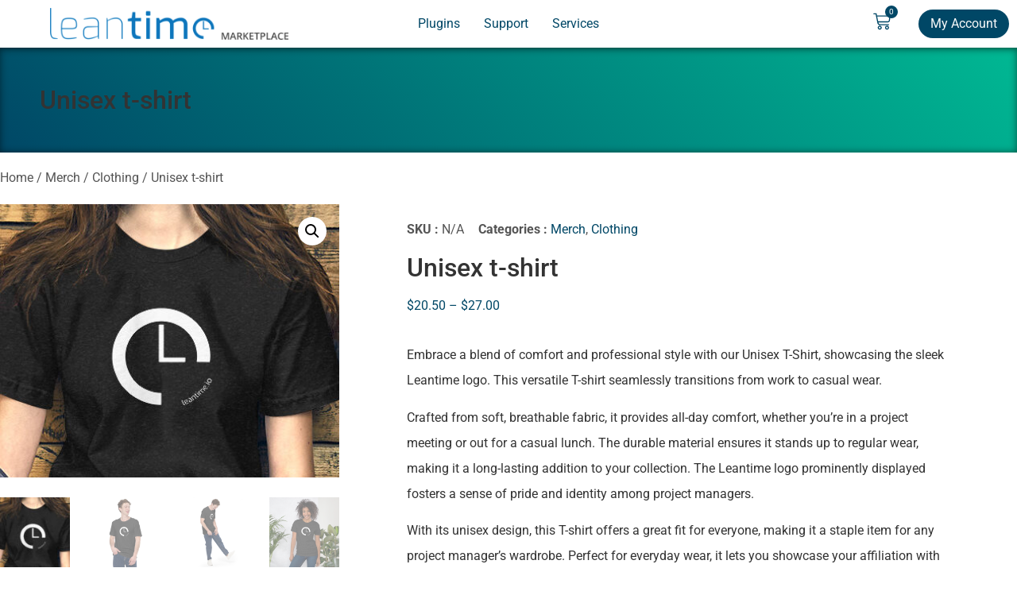

--- FILE ---
content_type: text/html; charset=UTF-8
request_url: https://marketplace.leantime.io/product/unisex-t-shirt-2/
body_size: 50379
content:
<!doctype html>
<html lang="en-US">
<head>
	<meta charset="UTF-8">
	<meta name="viewport" content="width=device-width, initial-scale=1">
	<link rel="profile" href="https://gmpg.org/xfn/11">
	<meta name='robots' content='index, follow, max-image-preview:large, max-snippet:-1, max-video-preview:-1' />
	<style>img:is([sizes="auto" i], [sizes^="auto," i]) { contain-intrinsic-size: 3000px 1500px }</style>
	
	<!-- This site is optimized with the Yoast SEO Premium plugin v21.9 (Yoast SEO v25.4) - https://yoast.com/wordpress/plugins/seo/ -->
	<title>Leantime Marketplace: Leantime Logo Unisex T-Shirt</title>
	<meta name="description" content="Leantime logo t-shirt is what you&#039;ve been looking for - lightweight, soft &amp; just stretchy enough. Comfort fit for everyone. Various sizes &amp; colors." />
	<link rel="canonical" href="https://marketplace.leantime.io/product/unisex-t-shirt-2/" />
	<meta property="og:locale" content="en_US" />
	<meta property="og:type" content="product" />
	<meta property="og:title" content="Unisex t-shirt" />
	<meta property="og:description" content="Leantime logo t-shirt is what you&#039;ve been looking for - lightweight, soft &amp; just stretchy enough. Comfort fit for everyone. Various sizes &amp; colors." />
	<meta property="og:url" content="https://marketplace.leantime.io/product/unisex-t-shirt-2/" />
	<meta property="og:site_name" content="Leantime Marketplace" />
	<meta property="article:modified_time" content="2025-03-21T11:27:07+00:00" />
	<meta property="og:image" content="https://marketplace.leantime.io/app/uploads/2023/02/unisex-staple-t-shirt-black-heather-front-63f282238da7c-e1742556417234.jpg" />
	<meta property="og:image:width" content="422" />
	<meta property="og:image:height" content="340" />
	<meta property="og:image:type" content="image/jpeg" /><meta property="og:image" content="https://marketplace.leantime.io/app/uploads/2023/02/unisex-staple-t-shirt-black-heather-front-63f282238e4df.jpg" />
	<meta property="og:image:width" content="2000" />
	<meta property="og:image:height" content="2000" />
	<meta property="og:image:type" content="image/jpeg" /><meta property="og:image" content="https://marketplace.leantime.io/app/uploads/2023/02/unisex-staple-t-shirt-black-heather-right-front-63f282238e9e7.jpg" />
	<meta property="og:image:width" content="2000" />
	<meta property="og:image:height" content="2000" />
	<meta property="og:image:type" content="image/jpeg" /><meta property="og:image" content="https://marketplace.leantime.io/app/uploads/2023/02/unisex-staple-t-shirt-black-heather-front-63f282238ee45.jpg" />
	<meta property="og:image:width" content="1000" />
	<meta property="og:image:height" content="1000" />
	<meta property="og:image:type" content="image/jpeg" /><meta property="og:image" content="https://marketplace.leantime.io/app/uploads/2023/02/unisex-staple-t-shirt-navy-front-63f282238f44e.jpg" />
	<meta property="og:image:width" content="1000" />
	<meta property="og:image:height" content="1000" />
	<meta property="og:image:type" content="image/jpeg" /><meta property="og:image" content="https://marketplace.leantime.io/app/uploads/2023/02/unisex-staple-t-shirt-brown-front-63f282239051e.jpg" />
	<meta property="og:image:width" content="1000" />
	<meta property="og:image:height" content="1000" />
	<meta property="og:image:type" content="image/jpeg" /><meta property="og:image" content="https://marketplace.leantime.io/app/uploads/2023/02/unisex-staple-t-shirt-maroon-front-63f2822391f05.jpg" />
	<meta property="og:image:width" content="1000" />
	<meta property="og:image:height" content="1000" />
	<meta property="og:image:type" content="image/jpeg" /><meta property="og:image" content="https://marketplace.leantime.io/app/uploads/2023/02/unisex-staple-t-shirt-red-front-63f2822393605.jpg" />
	<meta property="og:image:width" content="1000" />
	<meta property="og:image:height" content="1000" />
	<meta property="og:image:type" content="image/jpeg" /><meta property="og:image" content="https://marketplace.leantime.io/app/uploads/2023/02/unisex-staple-t-shirt-forest-front-63f282239543c.jpg" />
	<meta property="og:image:width" content="1000" />
	<meta property="og:image:height" content="1000" />
	<meta property="og:image:type" content="image/jpeg" /><meta property="og:image" content="https://marketplace.leantime.io/app/uploads/2023/02/unisex-staple-t-shirt-true-royal-front-63f2822397cf2.jpg" />
	<meta property="og:image:width" content="1000" />
	<meta property="og:image:height" content="1000" />
	<meta property="og:image:type" content="image/jpeg" /><meta property="og:image" content="https://marketplace.leantime.io/app/uploads/2023/02/unisex-staple-t-shirt-berry-front-63f282239a53b.jpg" />
	<meta property="og:image:width" content="1000" />
	<meta property="og:image:height" content="1000" />
	<meta property="og:image:type" content="image/jpeg" /><meta property="og:image" content="https://marketplace.leantime.io/app/uploads/2023/02/unisex-staple-t-shirt-asphalt-front-63f282239d992.jpg" />
	<meta property="og:image:width" content="1000" />
	<meta property="og:image:height" content="1000" />
	<meta property="og:image:type" content="image/jpeg" /><meta property="og:image" content="https://marketplace.leantime.io/app/uploads/2023/02/unisex-staple-t-shirt-olive-front-63f28223a330c.jpg" />
	<meta property="og:image:width" content="1000" />
	<meta property="og:image:height" content="1000" />
	<meta property="og:image:type" content="image/jpeg" /><meta property="og:image" content="https://marketplace.leantime.io/app/uploads/2023/02/unisex-staple-t-shirt-heather-raspberry-front-63f28223a9302.jpg" />
	<meta property="og:image:width" content="1000" />
	<meta property="og:image:height" content="1000" />
	<meta property="og:image:type" content="image/jpeg" /><meta property="og:image" content="https://marketplace.leantime.io/app/uploads/2023/02/unisex-staple-t-shirt-autumn-front-63f28223af312.jpg" />
	<meta property="og:image:width" content="1000" />
	<meta property="og:image:height" content="1000" />
	<meta property="og:image:type" content="image/jpeg" /><meta property="og:image" content="https://marketplace.leantime.io/app/uploads/2023/02/unisex-staple-t-shirt-heather-deep-teal-front-63f28223b5a21.jpg" />
	<meta property="og:image:width" content="1000" />
	<meta property="og:image:height" content="1000" />
	<meta property="og:image:type" content="image/jpeg" /><meta property="og:image" content="https://marketplace.leantime.io/app/uploads/2023/02/unisex-staple-t-shirt-aqua-front-63f28223bcb00.jpg" />
	<meta property="og:image:width" content="1000" />
	<meta property="og:image:height" content="1000" />
	<meta property="og:image:type" content="image/jpeg" /><meta property="og:image" content="https://marketplace.leantime.io/app/uploads/2023/02/unisex-staple-t-shirt-toast-front-63f28223c2ba1.jpg" />
	<meta property="og:image:width" content="1000" />
	<meta property="og:image:height" content="1000" />
	<meta property="og:image:type" content="image/jpeg" /><meta property="og:image" content="https://marketplace.leantime.io/app/uploads/2023/02/unisex-staple-t-shirt-kelly-front-63f28223c7e2b.jpg" />
	<meta property="og:image:width" content="1000" />
	<meta property="og:image:height" content="1000" />
	<meta property="og:image:type" content="image/jpeg" />
	<meta name="twitter:card" content="summary_large_image" />
	<meta name="twitter:site" content="@intheleantime" />
	<meta name="twitter:label1" content="Availability" />
	<meta name="twitter:data1" content="In stock" />
	<script type="application/ld+json" class="yoast-schema-graph">{"@context":"https://schema.org","@graph":[{"@type":["WebPage","ItemPage"],"@id":"https://marketplace.leantime.io/product/unisex-t-shirt-2/","url":"https://marketplace.leantime.io/product/unisex-t-shirt-2/","name":"Leantime Marketplace: Leantime Logo Unisex T-Shirt","isPartOf":{"@id":"https://marketplace.leantime.io/#website"},"primaryImageOfPage":{"@id":"https://marketplace.leantime.io/product/unisex-t-shirt-2/#primaryimage"},"image":{"@id":"https://marketplace.leantime.io/product/unisex-t-shirt-2/#primaryimage"},"thumbnailUrl":"https://marketplace.leantime.io/app/uploads/2023/02/unisex-staple-t-shirt-black-heather-front-63f282238da7c-e1742556417234.jpg","datePublished":"2023-02-19T20:10:39+00:00","dateModified":"2025-03-21T11:27:07+00:00","description":"Leantime logo t-shirt is what you've been looking for - lightweight, soft & just stretchy enough. Comfort fit for everyone. Various sizes & colors.","breadcrumb":{"@id":"https://marketplace.leantime.io/product/unisex-t-shirt-2/#breadcrumb"},"inLanguage":"en-US","potentialAction":{"@type":"BuyAction","target":"https://marketplace.leantime.io/product/unisex-t-shirt-2/"}},{"@type":"ImageObject","inLanguage":"en-US","@id":"https://marketplace.leantime.io/product/unisex-t-shirt-2/#primaryimage","url":"https://marketplace.leantime.io/app/uploads/2023/02/unisex-staple-t-shirt-black-heather-front-63f282238da7c-e1742556417234.jpg","contentUrl":"https://marketplace.leantime.io/app/uploads/2023/02/unisex-staple-t-shirt-black-heather-front-63f282238da7c-e1742556417234.jpg","width":422,"height":340},{"@type":"BreadcrumbList","@id":"https://marketplace.leantime.io/product/unisex-t-shirt-2/#breadcrumb","itemListElement":[{"@type":"ListItem","position":1,"name":"Home","item":"https://marketplace.leantime.io/"},{"@type":"ListItem","position":2,"name":"Shop","item":"https://marketplace.leantime.io/shop/"},{"@type":"ListItem","position":3,"name":"Unisex t-shirt"}]},{"@type":"WebSite","@id":"https://marketplace.leantime.io/#website","url":"https://marketplace.leantime.io/","name":"Leantime Marketplace","description":"","publisher":{"@id":"https://marketplace.leantime.io/#organization"},"potentialAction":[{"@type":"SearchAction","target":{"@type":"EntryPoint","urlTemplate":"https://marketplace.leantime.io/?s={search_term_string}"},"query-input":{"@type":"PropertyValueSpecification","valueRequired":true,"valueName":"search_term_string"}}],"inLanguage":"en-US"},{"@type":"Organization","@id":"https://marketplace.leantime.io/#organization","name":"Leantime Marketplace","url":"https://marketplace.leantime.io/","logo":{"@type":"ImageObject","inLanguage":"en-US","@id":"https://marketplace.leantime.io/#/schema/logo/image/","url":"https://marketplace.leantime.io/app/uploads/2023/02/leantime-logo-marketplace.png","contentUrl":"https://marketplace.leantime.io/app/uploads/2023/02/leantime-logo-marketplace.png","width":1468,"height":196,"caption":"Leantime Marketplace"},"image":{"@id":"https://marketplace.leantime.io/#/schema/logo/image/"},"sameAs":["https://facebook.com/intheleantime","https://x.com/intheleantime","https://www.linkedin.com/company/leantime","https://github.com/Leantime","https://www.youtube.com/channel/UCn1tfy7jFcnddiCdH9uZM0Q/videos?app=desktop","https://github.com/Leantime/leantime"]}]}</script>
	<meta property="og:availability" content="instock" />
	<meta property="product:availability" content="instock" />
	<meta property="product:condition" content="new" />
	<!-- / Yoast SEO Premium plugin. -->


<link rel='dns-prefetch' href='//marketplace.leantime.io' />
<link rel='dns-prefetch' href='//www.googletagmanager.com' />
<link rel='dns-prefetch' href='//client.crisp.chat' />
<link rel="alternate" type="application/rss+xml" title="Leantime Marketplace &raquo; Feed" href="https://marketplace.leantime.io/feed/" />
<link rel="alternate" type="application/rss+xml" title="Leantime Marketplace &raquo; Comments Feed" href="https://marketplace.leantime.io/comments/feed/" />
<link rel="alternate" type="application/rss+xml" title="Leantime Marketplace &raquo; Unisex t-shirt Comments Feed" href="https://marketplace.leantime.io/product/unisex-t-shirt-2/feed/" />
<script>
window._wpemojiSettings = {"baseUrl":"https:\/\/s.w.org\/images\/core\/emoji\/15.1.0\/72x72\/","ext":".png","svgUrl":"https:\/\/s.w.org\/images\/core\/emoji\/15.1.0\/svg\/","svgExt":".svg","source":{"concatemoji":"https:\/\/marketplace.leantime.io\/wp\/wp-includes\/js\/wp-emoji-release.min.js?ver=6.8.1"}};
/*! This file is auto-generated */
!function(i,n){var o,s,e;function c(e){try{var t={supportTests:e,timestamp:(new Date).valueOf()};sessionStorage.setItem(o,JSON.stringify(t))}catch(e){}}function p(e,t,n){e.clearRect(0,0,e.canvas.width,e.canvas.height),e.fillText(t,0,0);var t=new Uint32Array(e.getImageData(0,0,e.canvas.width,e.canvas.height).data),r=(e.clearRect(0,0,e.canvas.width,e.canvas.height),e.fillText(n,0,0),new Uint32Array(e.getImageData(0,0,e.canvas.width,e.canvas.height).data));return t.every(function(e,t){return e===r[t]})}function u(e,t,n){switch(t){case"flag":return n(e,"\ud83c\udff3\ufe0f\u200d\u26a7\ufe0f","\ud83c\udff3\ufe0f\u200b\u26a7\ufe0f")?!1:!n(e,"\ud83c\uddfa\ud83c\uddf3","\ud83c\uddfa\u200b\ud83c\uddf3")&&!n(e,"\ud83c\udff4\udb40\udc67\udb40\udc62\udb40\udc65\udb40\udc6e\udb40\udc67\udb40\udc7f","\ud83c\udff4\u200b\udb40\udc67\u200b\udb40\udc62\u200b\udb40\udc65\u200b\udb40\udc6e\u200b\udb40\udc67\u200b\udb40\udc7f");case"emoji":return!n(e,"\ud83d\udc26\u200d\ud83d\udd25","\ud83d\udc26\u200b\ud83d\udd25")}return!1}function f(e,t,n){var r="undefined"!=typeof WorkerGlobalScope&&self instanceof WorkerGlobalScope?new OffscreenCanvas(300,150):i.createElement("canvas"),a=r.getContext("2d",{willReadFrequently:!0}),o=(a.textBaseline="top",a.font="600 32px Arial",{});return e.forEach(function(e){o[e]=t(a,e,n)}),o}function t(e){var t=i.createElement("script");t.src=e,t.defer=!0,i.head.appendChild(t)}"undefined"!=typeof Promise&&(o="wpEmojiSettingsSupports",s=["flag","emoji"],n.supports={everything:!0,everythingExceptFlag:!0},e=new Promise(function(e){i.addEventListener("DOMContentLoaded",e,{once:!0})}),new Promise(function(t){var n=function(){try{var e=JSON.parse(sessionStorage.getItem(o));if("object"==typeof e&&"number"==typeof e.timestamp&&(new Date).valueOf()<e.timestamp+604800&&"object"==typeof e.supportTests)return e.supportTests}catch(e){}return null}();if(!n){if("undefined"!=typeof Worker&&"undefined"!=typeof OffscreenCanvas&&"undefined"!=typeof URL&&URL.createObjectURL&&"undefined"!=typeof Blob)try{var e="postMessage("+f.toString()+"("+[JSON.stringify(s),u.toString(),p.toString()].join(",")+"));",r=new Blob([e],{type:"text/javascript"}),a=new Worker(URL.createObjectURL(r),{name:"wpTestEmojiSupports"});return void(a.onmessage=function(e){c(n=e.data),a.terminate(),t(n)})}catch(e){}c(n=f(s,u,p))}t(n)}).then(function(e){for(var t in e)n.supports[t]=e[t],n.supports.everything=n.supports.everything&&n.supports[t],"flag"!==t&&(n.supports.everythingExceptFlag=n.supports.everythingExceptFlag&&n.supports[t]);n.supports.everythingExceptFlag=n.supports.everythingExceptFlag&&!n.supports.flag,n.DOMReady=!1,n.readyCallback=function(){n.DOMReady=!0}}).then(function(){return e}).then(function(){var e;n.supports.everything||(n.readyCallback(),(e=n.source||{}).concatemoji?t(e.concatemoji):e.wpemoji&&e.twemoji&&(t(e.twemoji),t(e.wpemoji)))}))}((window,document),window._wpemojiSettings);
</script>
<link rel='stylesheet' id='wc-blocks-integration-css' href='https://marketplace.leantime.io/app/plugins/woocommerce-subscriptions/build/index.css?ver=8.3.0' media='all' />
<style id='wp-emoji-styles-inline-css'>

	img.wp-smiley, img.emoji {
		display: inline !important;
		border: none !important;
		box-shadow: none !important;
		height: 1em !important;
		width: 1em !important;
		margin: 0 0.07em !important;
		vertical-align: -0.1em !important;
		background: none !important;
		padding: 0 !important;
	}
</style>
<link rel='stylesheet' id='wp-block-library-css' href='https://marketplace.leantime.io/wp/wp-includes/css/dist/block-library/style.min.css?ver=6.8.1' media='all' />
<link rel='stylesheet' id='cr-frontend-css-css' href='https://marketplace.leantime.io/app/plugins/customer-reviews-woocommerce/css/frontend.css?ver=5.78.0' media='all' />
<link rel='stylesheet' id='cr-badges-css-css' href='https://marketplace.leantime.io/app/plugins/customer-reviews-woocommerce/css/badges.css?ver=5.78.0' media='all' />
<style id='global-styles-inline-css'>
:root{--wp--preset--aspect-ratio--square: 1;--wp--preset--aspect-ratio--4-3: 4/3;--wp--preset--aspect-ratio--3-4: 3/4;--wp--preset--aspect-ratio--3-2: 3/2;--wp--preset--aspect-ratio--2-3: 2/3;--wp--preset--aspect-ratio--16-9: 16/9;--wp--preset--aspect-ratio--9-16: 9/16;--wp--preset--color--black: #000000;--wp--preset--color--cyan-bluish-gray: #abb8c3;--wp--preset--color--white: #ffffff;--wp--preset--color--pale-pink: #f78da7;--wp--preset--color--vivid-red: #cf2e2e;--wp--preset--color--luminous-vivid-orange: #ff6900;--wp--preset--color--luminous-vivid-amber: #fcb900;--wp--preset--color--light-green-cyan: #7bdcb5;--wp--preset--color--vivid-green-cyan: #00d084;--wp--preset--color--pale-cyan-blue: #8ed1fc;--wp--preset--color--vivid-cyan-blue: #0693e3;--wp--preset--color--vivid-purple: #9b51e0;--wp--preset--gradient--vivid-cyan-blue-to-vivid-purple: linear-gradient(135deg,rgba(6,147,227,1) 0%,rgb(155,81,224) 100%);--wp--preset--gradient--light-green-cyan-to-vivid-green-cyan: linear-gradient(135deg,rgb(122,220,180) 0%,rgb(0,208,130) 100%);--wp--preset--gradient--luminous-vivid-amber-to-luminous-vivid-orange: linear-gradient(135deg,rgba(252,185,0,1) 0%,rgba(255,105,0,1) 100%);--wp--preset--gradient--luminous-vivid-orange-to-vivid-red: linear-gradient(135deg,rgba(255,105,0,1) 0%,rgb(207,46,46) 100%);--wp--preset--gradient--very-light-gray-to-cyan-bluish-gray: linear-gradient(135deg,rgb(238,238,238) 0%,rgb(169,184,195) 100%);--wp--preset--gradient--cool-to-warm-spectrum: linear-gradient(135deg,rgb(74,234,220) 0%,rgb(151,120,209) 20%,rgb(207,42,186) 40%,rgb(238,44,130) 60%,rgb(251,105,98) 80%,rgb(254,248,76) 100%);--wp--preset--gradient--blush-light-purple: linear-gradient(135deg,rgb(255,206,236) 0%,rgb(152,150,240) 100%);--wp--preset--gradient--blush-bordeaux: linear-gradient(135deg,rgb(254,205,165) 0%,rgb(254,45,45) 50%,rgb(107,0,62) 100%);--wp--preset--gradient--luminous-dusk: linear-gradient(135deg,rgb(255,203,112) 0%,rgb(199,81,192) 50%,rgb(65,88,208) 100%);--wp--preset--gradient--pale-ocean: linear-gradient(135deg,rgb(255,245,203) 0%,rgb(182,227,212) 50%,rgb(51,167,181) 100%);--wp--preset--gradient--electric-grass: linear-gradient(135deg,rgb(202,248,128) 0%,rgb(113,206,126) 100%);--wp--preset--gradient--midnight: linear-gradient(135deg,rgb(2,3,129) 0%,rgb(40,116,252) 100%);--wp--preset--font-size--small: 13px;--wp--preset--font-size--medium: 20px;--wp--preset--font-size--large: 36px;--wp--preset--font-size--x-large: 42px;--wp--preset--spacing--20: 0.44rem;--wp--preset--spacing--30: 0.67rem;--wp--preset--spacing--40: 1rem;--wp--preset--spacing--50: 1.5rem;--wp--preset--spacing--60: 2.25rem;--wp--preset--spacing--70: 3.38rem;--wp--preset--spacing--80: 5.06rem;--wp--preset--shadow--natural: 6px 6px 9px rgba(0, 0, 0, 0.2);--wp--preset--shadow--deep: 12px 12px 50px rgba(0, 0, 0, 0.4);--wp--preset--shadow--sharp: 6px 6px 0px rgba(0, 0, 0, 0.2);--wp--preset--shadow--outlined: 6px 6px 0px -3px rgba(255, 255, 255, 1), 6px 6px rgba(0, 0, 0, 1);--wp--preset--shadow--crisp: 6px 6px 0px rgba(0, 0, 0, 1);}:root { --wp--style--global--content-size: 800px;--wp--style--global--wide-size: 1200px; }:where(body) { margin: 0; }.wp-site-blocks > .alignleft { float: left; margin-right: 2em; }.wp-site-blocks > .alignright { float: right; margin-left: 2em; }.wp-site-blocks > .aligncenter { justify-content: center; margin-left: auto; margin-right: auto; }:where(.wp-site-blocks) > * { margin-block-start: 24px; margin-block-end: 0; }:where(.wp-site-blocks) > :first-child { margin-block-start: 0; }:where(.wp-site-blocks) > :last-child { margin-block-end: 0; }:root { --wp--style--block-gap: 24px; }:root :where(.is-layout-flow) > :first-child{margin-block-start: 0;}:root :where(.is-layout-flow) > :last-child{margin-block-end: 0;}:root :where(.is-layout-flow) > *{margin-block-start: 24px;margin-block-end: 0;}:root :where(.is-layout-constrained) > :first-child{margin-block-start: 0;}:root :where(.is-layout-constrained) > :last-child{margin-block-end: 0;}:root :where(.is-layout-constrained) > *{margin-block-start: 24px;margin-block-end: 0;}:root :where(.is-layout-flex){gap: 24px;}:root :where(.is-layout-grid){gap: 24px;}.is-layout-flow > .alignleft{float: left;margin-inline-start: 0;margin-inline-end: 2em;}.is-layout-flow > .alignright{float: right;margin-inline-start: 2em;margin-inline-end: 0;}.is-layout-flow > .aligncenter{margin-left: auto !important;margin-right: auto !important;}.is-layout-constrained > .alignleft{float: left;margin-inline-start: 0;margin-inline-end: 2em;}.is-layout-constrained > .alignright{float: right;margin-inline-start: 2em;margin-inline-end: 0;}.is-layout-constrained > .aligncenter{margin-left: auto !important;margin-right: auto !important;}.is-layout-constrained > :where(:not(.alignleft):not(.alignright):not(.alignfull)){max-width: var(--wp--style--global--content-size);margin-left: auto !important;margin-right: auto !important;}.is-layout-constrained > .alignwide{max-width: var(--wp--style--global--wide-size);}body .is-layout-flex{display: flex;}.is-layout-flex{flex-wrap: wrap;align-items: center;}.is-layout-flex > :is(*, div){margin: 0;}body .is-layout-grid{display: grid;}.is-layout-grid > :is(*, div){margin: 0;}body{padding-top: 0px;padding-right: 0px;padding-bottom: 0px;padding-left: 0px;}a:where(:not(.wp-element-button)){text-decoration: underline;}:root :where(.wp-element-button, .wp-block-button__link){background-color: #32373c;border-width: 0;color: #fff;font-family: inherit;font-size: inherit;line-height: inherit;padding: calc(0.667em + 2px) calc(1.333em + 2px);text-decoration: none;}.has-black-color{color: var(--wp--preset--color--black) !important;}.has-cyan-bluish-gray-color{color: var(--wp--preset--color--cyan-bluish-gray) !important;}.has-white-color{color: var(--wp--preset--color--white) !important;}.has-pale-pink-color{color: var(--wp--preset--color--pale-pink) !important;}.has-vivid-red-color{color: var(--wp--preset--color--vivid-red) !important;}.has-luminous-vivid-orange-color{color: var(--wp--preset--color--luminous-vivid-orange) !important;}.has-luminous-vivid-amber-color{color: var(--wp--preset--color--luminous-vivid-amber) !important;}.has-light-green-cyan-color{color: var(--wp--preset--color--light-green-cyan) !important;}.has-vivid-green-cyan-color{color: var(--wp--preset--color--vivid-green-cyan) !important;}.has-pale-cyan-blue-color{color: var(--wp--preset--color--pale-cyan-blue) !important;}.has-vivid-cyan-blue-color{color: var(--wp--preset--color--vivid-cyan-blue) !important;}.has-vivid-purple-color{color: var(--wp--preset--color--vivid-purple) !important;}.has-black-background-color{background-color: var(--wp--preset--color--black) !important;}.has-cyan-bluish-gray-background-color{background-color: var(--wp--preset--color--cyan-bluish-gray) !important;}.has-white-background-color{background-color: var(--wp--preset--color--white) !important;}.has-pale-pink-background-color{background-color: var(--wp--preset--color--pale-pink) !important;}.has-vivid-red-background-color{background-color: var(--wp--preset--color--vivid-red) !important;}.has-luminous-vivid-orange-background-color{background-color: var(--wp--preset--color--luminous-vivid-orange) !important;}.has-luminous-vivid-amber-background-color{background-color: var(--wp--preset--color--luminous-vivid-amber) !important;}.has-light-green-cyan-background-color{background-color: var(--wp--preset--color--light-green-cyan) !important;}.has-vivid-green-cyan-background-color{background-color: var(--wp--preset--color--vivid-green-cyan) !important;}.has-pale-cyan-blue-background-color{background-color: var(--wp--preset--color--pale-cyan-blue) !important;}.has-vivid-cyan-blue-background-color{background-color: var(--wp--preset--color--vivid-cyan-blue) !important;}.has-vivid-purple-background-color{background-color: var(--wp--preset--color--vivid-purple) !important;}.has-black-border-color{border-color: var(--wp--preset--color--black) !important;}.has-cyan-bluish-gray-border-color{border-color: var(--wp--preset--color--cyan-bluish-gray) !important;}.has-white-border-color{border-color: var(--wp--preset--color--white) !important;}.has-pale-pink-border-color{border-color: var(--wp--preset--color--pale-pink) !important;}.has-vivid-red-border-color{border-color: var(--wp--preset--color--vivid-red) !important;}.has-luminous-vivid-orange-border-color{border-color: var(--wp--preset--color--luminous-vivid-orange) !important;}.has-luminous-vivid-amber-border-color{border-color: var(--wp--preset--color--luminous-vivid-amber) !important;}.has-light-green-cyan-border-color{border-color: var(--wp--preset--color--light-green-cyan) !important;}.has-vivid-green-cyan-border-color{border-color: var(--wp--preset--color--vivid-green-cyan) !important;}.has-pale-cyan-blue-border-color{border-color: var(--wp--preset--color--pale-cyan-blue) !important;}.has-vivid-cyan-blue-border-color{border-color: var(--wp--preset--color--vivid-cyan-blue) !important;}.has-vivid-purple-border-color{border-color: var(--wp--preset--color--vivid-purple) !important;}.has-vivid-cyan-blue-to-vivid-purple-gradient-background{background: var(--wp--preset--gradient--vivid-cyan-blue-to-vivid-purple) !important;}.has-light-green-cyan-to-vivid-green-cyan-gradient-background{background: var(--wp--preset--gradient--light-green-cyan-to-vivid-green-cyan) !important;}.has-luminous-vivid-amber-to-luminous-vivid-orange-gradient-background{background: var(--wp--preset--gradient--luminous-vivid-amber-to-luminous-vivid-orange) !important;}.has-luminous-vivid-orange-to-vivid-red-gradient-background{background: var(--wp--preset--gradient--luminous-vivid-orange-to-vivid-red) !important;}.has-very-light-gray-to-cyan-bluish-gray-gradient-background{background: var(--wp--preset--gradient--very-light-gray-to-cyan-bluish-gray) !important;}.has-cool-to-warm-spectrum-gradient-background{background: var(--wp--preset--gradient--cool-to-warm-spectrum) !important;}.has-blush-light-purple-gradient-background{background: var(--wp--preset--gradient--blush-light-purple) !important;}.has-blush-bordeaux-gradient-background{background: var(--wp--preset--gradient--blush-bordeaux) !important;}.has-luminous-dusk-gradient-background{background: var(--wp--preset--gradient--luminous-dusk) !important;}.has-pale-ocean-gradient-background{background: var(--wp--preset--gradient--pale-ocean) !important;}.has-electric-grass-gradient-background{background: var(--wp--preset--gradient--electric-grass) !important;}.has-midnight-gradient-background{background: var(--wp--preset--gradient--midnight) !important;}.has-small-font-size{font-size: var(--wp--preset--font-size--small) !important;}.has-medium-font-size{font-size: var(--wp--preset--font-size--medium) !important;}.has-large-font-size{font-size: var(--wp--preset--font-size--large) !important;}.has-x-large-font-size{font-size: var(--wp--preset--font-size--x-large) !important;}
:root :where(.wp-block-pullquote){font-size: 1.5em;line-height: 1.6;}
</style>
<link rel='stylesheet' id='contact-form-7-css' href='https://marketplace.leantime.io/app/plugins/contact-form-7/includes/css/styles.css?ver=6.1' media='all' />
<link rel='stylesheet' id='photoswipe-css' href='https://marketplace.leantime.io/app/plugins/woocommerce/assets/css/photoswipe/photoswipe.min.css?ver=9.9.5' media='all' />
<link rel='stylesheet' id='photoswipe-default-skin-css' href='https://marketplace.leantime.io/app/plugins/woocommerce/assets/css/photoswipe/default-skin/default-skin.min.css?ver=9.9.5' media='all' />
<link rel='stylesheet' id='woocommerce-layout-css' href='https://marketplace.leantime.io/app/plugins/woocommerce/assets/css/woocommerce-layout.css?ver=9.9.5' media='all' />
<link rel='stylesheet' id='woocommerce-smallscreen-css' href='https://marketplace.leantime.io/app/plugins/woocommerce/assets/css/woocommerce-smallscreen.css?ver=9.9.5' media='only screen and (max-width: 768px)' />
<link rel='stylesheet' id='woocommerce-general-css' href='https://marketplace.leantime.io/app/plugins/woocommerce/assets/css/woocommerce.css?ver=9.9.5' media='all' />
<style id='woocommerce-inline-inline-css'>
.woocommerce form .form-row .required { visibility: visible; }
</style>
<link rel='stylesheet' id='metorik-css-css' href='https://marketplace.leantime.io/app/plugins/metorik-helper/assets/css/metorik.css?ver=2.0.10' media='all' />
<link rel='stylesheet' id='printful-product-size-guide-css' href='https://marketplace.leantime.io/app/plugins/printful-shipping-for-woocommerce/includes/../assets/css/size-guide.css?ver=1' media='all' />
<link rel='stylesheet' id='brands-styles-css' href='https://marketplace.leantime.io/app/plugins/woocommerce/assets/css/brands.css?ver=9.9.5' media='all' />
<link rel='stylesheet' id='hello-elementor-css' href='https://marketplace.leantime.io/app/themes/hello-elementor/style.min.css?ver=3.4.3' media='all' />
<link rel='stylesheet' id='hello-elementor-theme-style-css' href='https://marketplace.leantime.io/app/themes/hello-elementor/theme.min.css?ver=3.4.3' media='all' />
<link rel='stylesheet' id='hello-elementor-header-footer-css' href='https://marketplace.leantime.io/app/themes/hello-elementor/header-footer.min.css?ver=3.4.3' media='all' />
<link rel='stylesheet' id='elementor-frontend-css' href='https://marketplace.leantime.io/app/plugins/elementor/assets/css/frontend.min.css?ver=3.30.2' media='all' />
<link rel='stylesheet' id='elementor-post-20-css' href='https://marketplace.leantime.io/app/uploads/elementor/css/post-20.css?ver=1750444625' media='all' />
<link rel='stylesheet' id='widget-image-css' href='https://marketplace.leantime.io/app/plugins/elementor/assets/css/widget-image.min.css?ver=3.30.2' media='all' />
<link rel='stylesheet' id='widget-nav-menu-css' href='https://marketplace.leantime.io/app/plugins/elementor-pro/assets/css/widget-nav-menu.min.css?ver=3.30.0' media='all' />
<link rel='stylesheet' id='widget-woocommerce-menu-cart-css' href='https://marketplace.leantime.io/app/plugins/elementor-pro/assets/css/widget-woocommerce-menu-cart.min.css?ver=3.30.0' media='all' />
<link rel='stylesheet' id='e-sticky-css' href='https://marketplace.leantime.io/app/plugins/elementor-pro/assets/css/modules/sticky.min.css?ver=3.30.0' media='all' />
<link rel='stylesheet' id='widget-icon-list-css' href='https://marketplace.leantime.io/app/plugins/elementor/assets/css/widget-icon-list.min.css?ver=3.30.2' media='all' />
<link rel='stylesheet' id='widget-heading-css' href='https://marketplace.leantime.io/app/plugins/elementor/assets/css/widget-heading.min.css?ver=3.30.2' media='all' />
<link rel='stylesheet' id='widget-woocommerce-product-images-css' href='https://marketplace.leantime.io/app/plugins/elementor-pro/assets/css/widget-woocommerce-product-images.min.css?ver=3.30.0' media='all' />
<link rel='stylesheet' id='widget-woocommerce-notices-css' href='https://marketplace.leantime.io/app/plugins/elementor-pro/assets/css/widget-woocommerce-notices.min.css?ver=3.30.0' media='all' />
<link rel='stylesheet' id='widget-woocommerce-product-meta-css' href='https://marketplace.leantime.io/app/plugins/elementor-pro/assets/css/widget-woocommerce-product-meta.min.css?ver=3.30.0' media='all' />
<link rel='stylesheet' id='widget-woocommerce-product-price-css' href='https://marketplace.leantime.io/app/plugins/elementor-pro/assets/css/widget-woocommerce-product-price.min.css?ver=3.30.0' media='all' />
<link rel='stylesheet' id='widget-woocommerce-product-add-to-cart-css' href='https://marketplace.leantime.io/app/plugins/elementor-pro/assets/css/widget-woocommerce-product-add-to-cart.min.css?ver=3.30.0' media='all' />
<link rel='stylesheet' id='widget-woocommerce-products-css' href='https://marketplace.leantime.io/app/plugins/elementor-pro/assets/css/widget-woocommerce-products.min.css?ver=3.30.0' media='all' />
<link rel='stylesheet' id='elementor-post-42-css' href='https://marketplace.leantime.io/app/uploads/elementor/css/post-42.css?ver=1750444626' media='all' />
<link rel='stylesheet' id='elementor-post-38-css' href='https://marketplace.leantime.io/app/uploads/elementor/css/post-38.css?ver=1750444626' media='all' />
<link rel='stylesheet' id='elementor-post-30-css' href='https://marketplace.leantime.io/app/uploads/elementor/css/post-30.css?ver=1750447123' media='all' />
<link rel='stylesheet' id='wc-pb-checkout-blocks-css' href='https://marketplace.leantime.io/app/plugins/woocommerce-product-bundles/assets/css/frontend/checkout-blocks.css?ver=8.3.4' media='all' />
<link rel='stylesheet' id='dashicons-css' href='https://marketplace.leantime.io/wp/wp-includes/css/dashicons.min.css?ver=6.8.1' media='all' />
<link rel='stylesheet' id='qc-frontend-css-css' href='https://marketplace.leantime.io/app/plugins/quick-checkout-for-woocommerce/assets/css/frontend.css?ver=1.9.0' media='all' />
<link rel='stylesheet' id='qc-prettyPhoto-css-css' href='https://marketplace.leantime.io/app/plugins/quick-checkout-for-woocommerce/assets/css/prettyPhoto.css?ver=1.9.0' media='all' />
<link rel='stylesheet' id='select2-css' href='https://marketplace.leantime.io/app/plugins/woocommerce/assets/css/select2.css?ver=9.9.5' media='all' />
<link rel='stylesheet' id='wc-bundle-style-css' href='https://marketplace.leantime.io/app/plugins/woocommerce-product-bundles/assets/css/frontend/woocommerce.css?ver=8.3.4' media='all' />
<link rel='stylesheet' id='elementor-gf-local-roboto-css' href='https://marketplace.leantime.io/app/uploads/elementor/google-fonts/css/roboto.css?ver=1748010500' media='all' />
<script id="woocommerce-google-analytics-integration-gtag-js-after">
/* Google Analytics for WooCommerce (gtag.js) */
					window.dataLayer = window.dataLayer || [];
					function gtag(){dataLayer.push(arguments);}
					// Set up default consent state.
					for ( const mode of [{"analytics_storage":"denied","ad_storage":"denied","ad_user_data":"denied","ad_personalization":"denied","region":["AT","BE","BG","HR","CY","CZ","DK","EE","FI","FR","DE","GR","HU","IS","IE","IT","LV","LI","LT","LU","MT","NL","NO","PL","PT","RO","SK","SI","ES","SE","GB","CH"]}] || [] ) {
						gtag( "consent", "default", { "wait_for_update": 500, ...mode } );
					}
					gtag("js", new Date());
					gtag("set", "developer_id.dOGY3NW", true);
					gtag("config", "G-FKZP7LPS4X", {"track_404":true,"allow_google_signals":true,"logged_in":false,"linker":{"domains":["leantime.io","accounts.leantime.io"],"allow_incoming":true},"custom_map":{"dimension1":"logged_in"}});
</script>
<script src="https://marketplace.leantime.io/wp/wp-includes/js/jquery/jquery.min.js?ver=3.7.1" id="jquery-core-js"></script>
<script src="https://marketplace.leantime.io/wp/wp-includes/js/jquery/jquery-migrate.min.js?ver=3.4.1" id="jquery-migrate-js"></script>
<script src="https://marketplace.leantime.io/app/plugins/woocommerce/assets/js/jquery-blockui/jquery.blockUI.min.js?ver=2.7.0-wc.9.9.5" id="jquery-blockui-js" data-wp-strategy="defer"></script>
<script id="wc-add-to-cart-js-extra">
var wc_add_to_cart_params = {"ajax_url":"\/wp\/wp-admin\/admin-ajax.php","wc_ajax_url":"\/?wc-ajax=%%endpoint%%","i18n_view_cart":"View cart","cart_url":"https:\/\/marketplace.leantime.io\/cart\/","is_cart":"","cart_redirect_after_add":"yes"};
</script>
<script src="https://marketplace.leantime.io/app/plugins/woocommerce/assets/js/frontend/add-to-cart.min.js?ver=9.9.5" id="wc-add-to-cart-js" defer data-wp-strategy="defer"></script>
<script src="https://marketplace.leantime.io/app/plugins/woocommerce/assets/js/zoom/jquery.zoom.min.js?ver=1.7.21-wc.9.9.5" id="zoom-js" defer data-wp-strategy="defer"></script>
<script src="https://marketplace.leantime.io/app/plugins/woocommerce/assets/js/flexslider/jquery.flexslider.min.js?ver=2.7.2-wc.9.9.5" id="flexslider-js" defer data-wp-strategy="defer"></script>
<script src="https://marketplace.leantime.io/app/plugins/woocommerce/assets/js/photoswipe/photoswipe.min.js?ver=4.1.1-wc.9.9.5" id="photoswipe-js" defer data-wp-strategy="defer"></script>
<script src="https://marketplace.leantime.io/app/plugins/woocommerce/assets/js/photoswipe/photoswipe-ui-default.min.js?ver=4.1.1-wc.9.9.5" id="photoswipe-ui-default-js" defer data-wp-strategy="defer"></script>
<script id="wc-single-product-js-extra">
var wc_single_product_params = {"i18n_required_rating_text":"Please select a rating","i18n_rating_options":["1 of 5 stars","2 of 5 stars","3 of 5 stars","4 of 5 stars","5 of 5 stars"],"i18n_product_gallery_trigger_text":"View full-screen image gallery","review_rating_required":"yes","flexslider":{"rtl":false,"animation":"slide","smoothHeight":true,"directionNav":false,"controlNav":"thumbnails","slideshow":false,"animationSpeed":500,"animationLoop":false,"allowOneSlide":false},"zoom_enabled":"1","zoom_options":[],"photoswipe_enabled":"1","photoswipe_options":{"shareEl":false,"closeOnScroll":false,"history":false,"hideAnimationDuration":0,"showAnimationDuration":0},"flexslider_enabled":"1"};
</script>
<script src="https://marketplace.leantime.io/app/plugins/woocommerce/assets/js/frontend/single-product.min.js?ver=9.9.5" id="wc-single-product-js" defer data-wp-strategy="defer"></script>
<script src="https://marketplace.leantime.io/app/plugins/woocommerce/assets/js/js-cookie/js.cookie.min.js?ver=2.1.4-wc.9.9.5" id="js-cookie-js" defer data-wp-strategy="defer"></script>
<script id="woocommerce-js-extra">
var woocommerce_params = {"ajax_url":"\/wp\/wp-admin\/admin-ajax.php","wc_ajax_url":"\/?wc-ajax=%%endpoint%%","i18n_password_show":"Show password","i18n_password_hide":"Hide password"};
</script>
<script src="https://marketplace.leantime.io/app/plugins/woocommerce/assets/js/frontend/woocommerce.min.js?ver=9.9.5" id="woocommerce-js" defer data-wp-strategy="defer"></script>
<script id="printful-product-size-guide-js-extra">
var pfGlobal = {"sg_modal_title":"Size guide","sg_modal_text_color":"#000","sg_modal_background_color":"#fff","sg_tab_background_color":"#fff","sg_active_tab_background_color":"#fff","sg_primary_unit":"inch","sg_data_raw":"{\"locale\":\"en_US\",\"availableSizes\":[\"XS\",\"S\",\"M\",\"L\",\"XL\",\"2XL\",\"3XL\",\"4XL\",\"5XL\"],\"modelMeasurements\":{\"description\":\"<p>Measurements are provided by suppliers.<\\\/p>\\n<p>Product measurements may vary by up to 2\u2033\u00a0(5 cm).<\\\/p>\",\"imageDescription\":\"<p><strong><strong>A Length<\\\/strong><\\\/strong><\\\/p>\\n<p dir=\\\"ltr\\\">Place the end of the tape beside the collar at the top of the tee (Highest Point Shoulder). Pull the tape measure to the bottom of the shirt.<\\\/p>\\n<p><strong>B Chest<\\\/strong><\\\/p>\\n<p dir=\\\"ltr\\\">Measure yourself around the fullest part of your chest. Keep the tape measure horizontal.<\\\/p>\",\"modelDescription\":\"\",\"sizeTableDescription\":\"Product measurements may vary by up to 2\\u2033 (5 cm).\",\"sizeTableRows\":[{\"unit\":\"inch\",\"unitName\":\"Inches\",\"title\":\"Length\",\"sizes\":{\"XS\":[27],\"S\":[28],\"M\":[29],\"L\":[30],\"XL\":[31],\"2XL\":[32],\"3XL\":[33],\"4XL\":[34],\"5XL\":[35]}},{\"unit\":\"centimeter\",\"unitName\":\"Centimeters\",\"title\":\"Length\",\"sizes\":{\"XS\":[68.58],\"S\":[71.12],\"M\":[73.66],\"L\":[76.2],\"XL\":[78.74],\"2XL\":[81.28],\"3XL\":[83.82],\"4XL\":[86.36],\"5XL\":[88.9]}},{\"unit\":\"inch\",\"unitName\":\"Inches\",\"title\":\"Chest\",\"sizes\":{\"XS\":[31,34],\"S\":[34,37],\"M\":[38,41],\"L\":[42,45],\"XL\":[46,49],\"2XL\":[50,53],\"3XL\":[54,57],\"4XL\":[58,61],\"5XL\":[62,65]}},{\"unit\":\"centimeter\",\"unitName\":\"Centimeters\",\"title\":\"Chest\",\"sizes\":{\"XS\":[78.74,86.36],\"S\":[86.36,93.98],\"M\":[96.52,104.14],\"L\":[106.68,114.3],\"XL\":[116.84,124.46],\"2XL\":[127,134.62],\"3XL\":[137.16,144.78],\"4XL\":[147.32,154.94],\"5XL\":[157.48,165.1]}}],\"imageId\":424,\"imageUrl\":\"https:\\\/\\\/marketplace.leantime.io\\\/app\\\/uploads\\\/2023\\\/02\\\/423_model_size_guide.png\"},\"productMeasurements\":{\"description\":\"<p>Measurements are provided by suppliers.<\\\/p>\\n<p>Product measurements may vary by up to 2\u2033\u00a0(5 cm).<\\\/p>\",\"imageDescription\":\"<p><strong><strong>A Length<\\\/strong><\\\/strong><\\\/p>\\n<p dir=\\\"ltr\\\">Place the end of the tape beside the collar at the top of the tee (Highest Point Shoulder). Pull the tape measure to the bottom of the shirt.<\\\/p>\\n<p><strong>B Chest<\\\/strong><\\\/p>\\n<p dir=\\\"ltr\\\">Measure yourself around the fullest part of your chest. Keep the tape measure horizontal.<\\\/p>\",\"sizeTableDescription\":\"Product measurements may vary by up to 2\\u2033 (5 cm).\",\"internationalSizeTableDescription\":\"\",\"sizeTableRows\":[{\"unit\":\"inch\",\"unitName\":\"Inches\",\"title\":\"Length\",\"sizes\":{\"XS\":[27],\"S\":[28],\"M\":[29],\"L\":[30],\"XL\":[31],\"2XL\":[32],\"3XL\":[33],\"4XL\":[34],\"5XL\":[35]}},{\"unit\":\"centimeter\",\"unitName\":\"Centimeters\",\"title\":\"Length\",\"sizes\":{\"XS\":[68.58],\"S\":[71.12],\"M\":[73.66],\"L\":[76.2],\"XL\":[78.74],\"2XL\":[81.28],\"3XL\":[83.82],\"4XL\":[86.36],\"5XL\":[88.9]}},{\"unit\":\"inch\",\"unitName\":\"Inches\",\"title\":\"Width\",\"sizes\":{\"XS\":[16.5],\"S\":[18],\"M\":[20],\"L\":[22],\"XL\":[24],\"2XL\":[26],\"3XL\":[28],\"4XL\":[30],\"5XL\":[32]}},{\"unit\":\"centimeter\",\"unitName\":\"Centimeters\",\"title\":\"Width\",\"sizes\":{\"XS\":[41.91],\"S\":[45.72],\"M\":[50.8],\"L\":[55.88],\"XL\":[60.96],\"2XL\":[66.04],\"3XL\":[71.12],\"4XL\":[76.2],\"5XL\":[81.28]}}],\"internationalSizeTableRows\":[],\"imageId\":425,\"imageUrl\":\"https:\\\/\\\/marketplace.leantime.io\\\/app\\\/uploads\\\/2023\\\/02\\\/423_product_size_guide.png\"}}","sg_tab_title_person":"Measure yourself","sg_tab_title_product":"Product measurements","sg_table_header_size":"Size","sg_unit_translations":"{\"inch\":\"Inches\",\"centimeter\":\"Centimeters\"}"};
</script>
<script src="https://marketplace.leantime.io/app/plugins/printful-shipping-for-woocommerce/includes/../assets/js/product-size-guide.js?ver=6.8.1" id="printful-product-size-guide-js"></script>
<script src="https://marketplace.leantime.io/wp/wp-includes/js/jquery/ui/core.min.js?ver=1.13.3" id="jquery-ui-core-js"></script>
<script src="https://marketplace.leantime.io/app/plugins/woocommerce/assets/js/selectWoo/selectWoo.full.min.js?ver=1.0.9-wc.9.9.5" id="selectWoo-js" defer data-wp-strategy="defer"></script>
<script id="wc-country-select-js-extra">
var wc_country_select_params = {"countries":"{\"AF\":[],\"AL\":{\"AL-01\":\"Berat\",\"AL-09\":\"Dib\\u00ebr\",\"AL-02\":\"Durr\\u00ebs\",\"AL-03\":\"Elbasan\",\"AL-04\":\"Fier\",\"AL-05\":\"Gjirokast\\u00ebr\",\"AL-06\":\"Kor\\u00e7\\u00eb\",\"AL-07\":\"Kuk\\u00ebs\",\"AL-08\":\"Lezh\\u00eb\",\"AL-10\":\"Shkod\\u00ebr\",\"AL-11\":\"Tirana\",\"AL-12\":\"Vlor\\u00eb\"},\"AO\":{\"BGO\":\"Bengo\",\"BLU\":\"Benguela\",\"BIE\":\"Bi\\u00e9\",\"CAB\":\"Cabinda\",\"CNN\":\"Cunene\",\"HUA\":\"Huambo\",\"HUI\":\"Hu\\u00edla\",\"CCU\":\"Kuando Kubango\",\"CNO\":\"Kwanza-Norte\",\"CUS\":\"Kwanza-Sul\",\"LUA\":\"Luanda\",\"LNO\":\"Lunda-Norte\",\"LSU\":\"Lunda-Sul\",\"MAL\":\"Malanje\",\"MOX\":\"Moxico\",\"NAM\":\"Namibe\",\"UIG\":\"U\\u00edge\",\"ZAI\":\"Zaire\"},\"AR\":{\"C\":\"Ciudad Aut\\u00f3noma de Buenos Aires\",\"B\":\"Buenos Aires\",\"K\":\"Catamarca\",\"H\":\"Chaco\",\"U\":\"Chubut\",\"X\":\"C\\u00f3rdoba\",\"W\":\"Corrientes\",\"E\":\"Entre R\\u00edos\",\"P\":\"Formosa\",\"Y\":\"Jujuy\",\"L\":\"La Pampa\",\"F\":\"La Rioja\",\"M\":\"Mendoza\",\"N\":\"Misiones\",\"Q\":\"Neuqu\\u00e9n\",\"R\":\"R\\u00edo Negro\",\"A\":\"Salta\",\"J\":\"San Juan\",\"D\":\"San Luis\",\"Z\":\"Santa Cruz\",\"S\":\"Santa Fe\",\"G\":\"Santiago del Estero\",\"V\":\"Tierra del Fuego\",\"T\":\"Tucum\\u00e1n\"},\"AT\":[],\"AU\":{\"ACT\":\"Australian Capital Territory\",\"NSW\":\"New South Wales\",\"NT\":\"Northern Territory\",\"QLD\":\"Queensland\",\"SA\":\"South Australia\",\"TAS\":\"Tasmania\",\"VIC\":\"Victoria\",\"WA\":\"Western Australia\"},\"AX\":[],\"BD\":{\"BD-05\":\"Bagerhat\",\"BD-01\":\"Bandarban\",\"BD-02\":\"Barguna\",\"BD-06\":\"Barishal\",\"BD-07\":\"Bhola\",\"BD-03\":\"Bogura\",\"BD-04\":\"Brahmanbaria\",\"BD-09\":\"Chandpur\",\"BD-10\":\"Chattogram\",\"BD-12\":\"Chuadanga\",\"BD-11\":\"Cox's Bazar\",\"BD-08\":\"Cumilla\",\"BD-13\":\"Dhaka\",\"BD-14\":\"Dinajpur\",\"BD-15\":\"Faridpur \",\"BD-16\":\"Feni\",\"BD-19\":\"Gaibandha\",\"BD-18\":\"Gazipur\",\"BD-17\":\"Gopalganj\",\"BD-20\":\"Habiganj\",\"BD-21\":\"Jamalpur\",\"BD-22\":\"Jashore\",\"BD-25\":\"Jhalokati\",\"BD-23\":\"Jhenaidah\",\"BD-24\":\"Joypurhat\",\"BD-29\":\"Khagrachhari\",\"BD-27\":\"Khulna\",\"BD-26\":\"Kishoreganj\",\"BD-28\":\"Kurigram\",\"BD-30\":\"Kushtia\",\"BD-31\":\"Lakshmipur\",\"BD-32\":\"Lalmonirhat\",\"BD-36\":\"Madaripur\",\"BD-37\":\"Magura\",\"BD-33\":\"Manikganj \",\"BD-39\":\"Meherpur\",\"BD-38\":\"Moulvibazar\",\"BD-35\":\"Munshiganj\",\"BD-34\":\"Mymensingh\",\"BD-48\":\"Naogaon\",\"BD-43\":\"Narail\",\"BD-40\":\"Narayanganj\",\"BD-42\":\"Narsingdi\",\"BD-44\":\"Natore\",\"BD-45\":\"Nawabganj\",\"BD-41\":\"Netrakona\",\"BD-46\":\"Nilphamari\",\"BD-47\":\"Noakhali\",\"BD-49\":\"Pabna\",\"BD-52\":\"Panchagarh\",\"BD-51\":\"Patuakhali\",\"BD-50\":\"Pirojpur\",\"BD-53\":\"Rajbari\",\"BD-54\":\"Rajshahi\",\"BD-56\":\"Rangamati\",\"BD-55\":\"Rangpur\",\"BD-58\":\"Satkhira\",\"BD-62\":\"Shariatpur\",\"BD-57\":\"Sherpur\",\"BD-59\":\"Sirajganj\",\"BD-61\":\"Sunamganj\",\"BD-60\":\"Sylhet\",\"BD-63\":\"Tangail\",\"BD-64\":\"Thakurgaon\"},\"BE\":[],\"BG\":{\"BG-01\":\"Blagoevgrad\",\"BG-02\":\"Burgas\",\"BG-08\":\"Dobrich\",\"BG-07\":\"Gabrovo\",\"BG-26\":\"Haskovo\",\"BG-09\":\"Kardzhali\",\"BG-10\":\"Kyustendil\",\"BG-11\":\"Lovech\",\"BG-12\":\"Montana\",\"BG-13\":\"Pazardzhik\",\"BG-14\":\"Pernik\",\"BG-15\":\"Pleven\",\"BG-16\":\"Plovdiv\",\"BG-17\":\"Razgrad\",\"BG-18\":\"Ruse\",\"BG-27\":\"Shumen\",\"BG-19\":\"Silistra\",\"BG-20\":\"Sliven\",\"BG-21\":\"Smolyan\",\"BG-23\":\"Sofia District\",\"BG-22\":\"Sofia\",\"BG-24\":\"Stara Zagora\",\"BG-25\":\"Targovishte\",\"BG-03\":\"Varna\",\"BG-04\":\"Veliko Tarnovo\",\"BG-05\":\"Vidin\",\"BG-06\":\"Vratsa\",\"BG-28\":\"Yambol\"},\"BH\":[],\"BI\":[],\"BJ\":{\"AL\":\"Alibori\",\"AK\":\"Atakora\",\"AQ\":\"Atlantique\",\"BO\":\"Borgou\",\"CO\":\"Collines\",\"KO\":\"Kouffo\",\"DO\":\"Donga\",\"LI\":\"Littoral\",\"MO\":\"Mono\",\"OU\":\"Ou\\u00e9m\\u00e9\",\"PL\":\"Plateau\",\"ZO\":\"Zou\"},\"BO\":{\"BO-B\":\"Beni\",\"BO-H\":\"Chuquisaca\",\"BO-C\":\"Cochabamba\",\"BO-L\":\"La Paz\",\"BO-O\":\"Oruro\",\"BO-N\":\"Pando\",\"BO-P\":\"Potos\\u00ed\",\"BO-S\":\"Santa Cruz\",\"BO-T\":\"Tarija\"},\"BR\":{\"AC\":\"Acre\",\"AL\":\"Alagoas\",\"AP\":\"Amap\\u00e1\",\"AM\":\"Amazonas\",\"BA\":\"Bahia\",\"CE\":\"Cear\\u00e1\",\"DF\":\"Distrito Federal\",\"ES\":\"Esp\\u00edrito Santo\",\"GO\":\"Goi\\u00e1s\",\"MA\":\"Maranh\\u00e3o\",\"MT\":\"Mato Grosso\",\"MS\":\"Mato Grosso do Sul\",\"MG\":\"Minas Gerais\",\"PA\":\"Par\\u00e1\",\"PB\":\"Para\\u00edba\",\"PR\":\"Paran\\u00e1\",\"PE\":\"Pernambuco\",\"PI\":\"Piau\\u00ed\",\"RJ\":\"Rio de Janeiro\",\"RN\":\"Rio Grande do Norte\",\"RS\":\"Rio Grande do Sul\",\"RO\":\"Rond\\u00f4nia\",\"RR\":\"Roraima\",\"SC\":\"Santa Catarina\",\"SP\":\"S\\u00e3o Paulo\",\"SE\":\"Sergipe\",\"TO\":\"Tocantins\"},\"CA\":{\"AB\":\"Alberta\",\"BC\":\"British Columbia\",\"MB\":\"Manitoba\",\"NB\":\"New Brunswick\",\"NL\":\"Newfoundland and Labrador\",\"NT\":\"Northwest Territories\",\"NS\":\"Nova Scotia\",\"NU\":\"Nunavut\",\"ON\":\"Ontario\",\"PE\":\"Prince Edward Island\",\"QC\":\"Quebec\",\"SK\":\"Saskatchewan\",\"YT\":\"Yukon Territory\"},\"CH\":{\"AG\":\"Aargau\",\"AR\":\"Appenzell Ausserrhoden\",\"AI\":\"Appenzell Innerrhoden\",\"BL\":\"Basel-Landschaft\",\"BS\":\"Basel-Stadt\",\"BE\":\"Bern\",\"FR\":\"Fribourg\",\"GE\":\"Geneva\",\"GL\":\"Glarus\",\"GR\":\"Graub\\u00fcnden\",\"JU\":\"Jura\",\"LU\":\"Luzern\",\"NE\":\"Neuch\\u00e2tel\",\"NW\":\"Nidwalden\",\"OW\":\"Obwalden\",\"SH\":\"Schaffhausen\",\"SZ\":\"Schwyz\",\"SO\":\"Solothurn\",\"SG\":\"St. Gallen\",\"TG\":\"Thurgau\",\"TI\":\"Ticino\",\"UR\":\"Uri\",\"VS\":\"Valais\",\"VD\":\"Vaud\",\"ZG\":\"Zug\",\"ZH\":\"Z\\u00fcrich\"},\"CL\":{\"CL-AI\":\"Ais\\u00e9n del General Carlos Iba\\u00f1ez del Campo\",\"CL-AN\":\"Antofagasta\",\"CL-AP\":\"Arica y Parinacota\",\"CL-AR\":\"La Araucan\\u00eda\",\"CL-AT\":\"Atacama\",\"CL-BI\":\"Biob\\u00edo\",\"CL-CO\":\"Coquimbo\",\"CL-LI\":\"Libertador General Bernardo O'Higgins\",\"CL-LL\":\"Los Lagos\",\"CL-LR\":\"Los R\\u00edos\",\"CL-MA\":\"Magallanes\",\"CL-ML\":\"Maule\",\"CL-NB\":\"\\u00d1uble\",\"CL-RM\":\"Regi\\u00f3n Metropolitana de Santiago\",\"CL-TA\":\"Tarapac\\u00e1\",\"CL-VS\":\"Valpara\\u00edso\"},\"CN\":{\"CN1\":\"Yunnan \\\/ \\u4e91\\u5357\",\"CN2\":\"Beijing \\\/ \\u5317\\u4eac\",\"CN3\":\"Tianjin \\\/ \\u5929\\u6d25\",\"CN4\":\"Hebei \\\/ \\u6cb3\\u5317\",\"CN5\":\"Shanxi \\\/ \\u5c71\\u897f\",\"CN6\":\"Inner Mongolia \\\/ \\u5167\\u8499\\u53e4\",\"CN7\":\"Liaoning \\\/ \\u8fbd\\u5b81\",\"CN8\":\"Jilin \\\/ \\u5409\\u6797\",\"CN9\":\"Heilongjiang \\\/ \\u9ed1\\u9f99\\u6c5f\",\"CN10\":\"Shanghai \\\/ \\u4e0a\\u6d77\",\"CN11\":\"Jiangsu \\\/ \\u6c5f\\u82cf\",\"CN12\":\"Zhejiang \\\/ \\u6d59\\u6c5f\",\"CN13\":\"Anhui \\\/ \\u5b89\\u5fbd\",\"CN14\":\"Fujian \\\/ \\u798f\\u5efa\",\"CN15\":\"Jiangxi \\\/ \\u6c5f\\u897f\",\"CN16\":\"Shandong \\\/ \\u5c71\\u4e1c\",\"CN17\":\"Henan \\\/ \\u6cb3\\u5357\",\"CN18\":\"Hubei \\\/ \\u6e56\\u5317\",\"CN19\":\"Hunan \\\/ \\u6e56\\u5357\",\"CN20\":\"Guangdong \\\/ \\u5e7f\\u4e1c\",\"CN21\":\"Guangxi Zhuang \\\/ \\u5e7f\\u897f\\u58ee\\u65cf\",\"CN22\":\"Hainan \\\/ \\u6d77\\u5357\",\"CN23\":\"Chongqing \\\/ \\u91cd\\u5e86\",\"CN24\":\"Sichuan \\\/ \\u56db\\u5ddd\",\"CN25\":\"Guizhou \\\/ \\u8d35\\u5dde\",\"CN26\":\"Shaanxi \\\/ \\u9655\\u897f\",\"CN27\":\"Gansu \\\/ \\u7518\\u8083\",\"CN28\":\"Qinghai \\\/ \\u9752\\u6d77\",\"CN29\":\"Ningxia Hui \\\/ \\u5b81\\u590f\",\"CN30\":\"Macao \\\/ \\u6fb3\\u95e8\",\"CN31\":\"Tibet \\\/ \\u897f\\u85cf\",\"CN32\":\"Xinjiang \\\/ \\u65b0\\u7586\"},\"CO\":{\"CO-AMA\":\"Amazonas\",\"CO-ANT\":\"Antioquia\",\"CO-ARA\":\"Arauca\",\"CO-ATL\":\"Atl\\u00e1ntico\",\"CO-BOL\":\"Bol\\u00edvar\",\"CO-BOY\":\"Boyac\\u00e1\",\"CO-CAL\":\"Caldas\",\"CO-CAQ\":\"Caquet\\u00e1\",\"CO-CAS\":\"Casanare\",\"CO-CAU\":\"Cauca\",\"CO-CES\":\"Cesar\",\"CO-CHO\":\"Choc\\u00f3\",\"CO-COR\":\"C\\u00f3rdoba\",\"CO-CUN\":\"Cundinamarca\",\"CO-DC\":\"Capital District\",\"CO-GUA\":\"Guain\\u00eda\",\"CO-GUV\":\"Guaviare\",\"CO-HUI\":\"Huila\",\"CO-LAG\":\"La Guajira\",\"CO-MAG\":\"Magdalena\",\"CO-MET\":\"Meta\",\"CO-NAR\":\"Nari\\u00f1o\",\"CO-NSA\":\"Norte de Santander\",\"CO-PUT\":\"Putumayo\",\"CO-QUI\":\"Quind\\u00edo\",\"CO-RIS\":\"Risaralda\",\"CO-SAN\":\"Santander\",\"CO-SAP\":\"San Andr\\u00e9s & Providencia\",\"CO-SUC\":\"Sucre\",\"CO-TOL\":\"Tolima\",\"CO-VAC\":\"Valle del Cauca\",\"CO-VAU\":\"Vaup\\u00e9s\",\"CO-VID\":\"Vichada\"},\"CR\":{\"CR-A\":\"Alajuela\",\"CR-C\":\"Cartago\",\"CR-G\":\"Guanacaste\",\"CR-H\":\"Heredia\",\"CR-L\":\"Lim\\u00f3n\",\"CR-P\":\"Puntarenas\",\"CR-SJ\":\"San Jos\\u00e9\"},\"CZ\":[],\"DE\":{\"DE-BW\":\"Baden-W\\u00fcrttemberg\",\"DE-BY\":\"Bavaria\",\"DE-BE\":\"Berlin\",\"DE-BB\":\"Brandenburg\",\"DE-HB\":\"Bremen\",\"DE-HH\":\"Hamburg\",\"DE-HE\":\"Hesse\",\"DE-MV\":\"Mecklenburg-Vorpommern\",\"DE-NI\":\"Lower Saxony\",\"DE-NW\":\"North Rhine-Westphalia\",\"DE-RP\":\"Rhineland-Palatinate\",\"DE-SL\":\"Saarland\",\"DE-SN\":\"Saxony\",\"DE-ST\":\"Saxony-Anhalt\",\"DE-SH\":\"Schleswig-Holstein\",\"DE-TH\":\"Thuringia\"},\"DK\":[],\"DO\":{\"DO-01\":\"Distrito Nacional\",\"DO-02\":\"Azua\",\"DO-03\":\"Baoruco\",\"DO-04\":\"Barahona\",\"DO-33\":\"Cibao Nordeste\",\"DO-34\":\"Cibao Noroeste\",\"DO-35\":\"Cibao Norte\",\"DO-36\":\"Cibao Sur\",\"DO-05\":\"Dajab\\u00f3n\",\"DO-06\":\"Duarte\",\"DO-08\":\"El Seibo\",\"DO-37\":\"El Valle\",\"DO-07\":\"El\\u00edas Pi\\u00f1a\",\"DO-38\":\"Enriquillo\",\"DO-09\":\"Espaillat\",\"DO-30\":\"Hato Mayor\",\"DO-19\":\"Hermanas Mirabal\",\"DO-39\":\"Hig\\u00fcamo\",\"DO-10\":\"Independencia\",\"DO-11\":\"La Altagracia\",\"DO-12\":\"La Romana\",\"DO-13\":\"La Vega\",\"DO-14\":\"Mar\\u00eda Trinidad S\\u00e1nchez\",\"DO-28\":\"Monse\\u00f1or Nouel\",\"DO-15\":\"Monte Cristi\",\"DO-29\":\"Monte Plata\",\"DO-40\":\"Ozama\",\"DO-16\":\"Pedernales\",\"DO-17\":\"Peravia\",\"DO-18\":\"Puerto Plata\",\"DO-20\":\"Saman\\u00e1\",\"DO-21\":\"San Crist\\u00f3bal\",\"DO-31\":\"San Jos\\u00e9 de Ocoa\",\"DO-22\":\"San Juan\",\"DO-23\":\"San Pedro de Macor\\u00eds\",\"DO-24\":\"S\\u00e1nchez Ram\\u00edrez\",\"DO-25\":\"Santiago\",\"DO-26\":\"Santiago Rodr\\u00edguez\",\"DO-32\":\"Santo Domingo\",\"DO-41\":\"Valdesia\",\"DO-27\":\"Valverde\",\"DO-42\":\"Yuma\"},\"DZ\":{\"DZ-01\":\"Adrar\",\"DZ-02\":\"Chlef\",\"DZ-03\":\"Laghouat\",\"DZ-04\":\"Oum El Bouaghi\",\"DZ-05\":\"Batna\",\"DZ-06\":\"B\\u00e9ja\\u00efa\",\"DZ-07\":\"Biskra\",\"DZ-08\":\"B\\u00e9char\",\"DZ-09\":\"Blida\",\"DZ-10\":\"Bouira\",\"DZ-11\":\"Tamanghasset\",\"DZ-12\":\"T\\u00e9bessa\",\"DZ-13\":\"Tlemcen\",\"DZ-14\":\"Tiaret\",\"DZ-15\":\"Tizi Ouzou\",\"DZ-16\":\"Algiers\",\"DZ-17\":\"Djelfa\",\"DZ-18\":\"Jijel\",\"DZ-19\":\"S\\u00e9tif\",\"DZ-20\":\"Sa\\u00efda\",\"DZ-21\":\"Skikda\",\"DZ-22\":\"Sidi Bel Abb\\u00e8s\",\"DZ-23\":\"Annaba\",\"DZ-24\":\"Guelma\",\"DZ-25\":\"Constantine\",\"DZ-26\":\"M\\u00e9d\\u00e9a\",\"DZ-27\":\"Mostaganem\",\"DZ-28\":\"M\\u2019Sila\",\"DZ-29\":\"Mascara\",\"DZ-30\":\"Ouargla\",\"DZ-31\":\"Oran\",\"DZ-32\":\"El Bayadh\",\"DZ-33\":\"Illizi\",\"DZ-34\":\"Bordj Bou Arr\\u00e9ridj\",\"DZ-35\":\"Boumerd\\u00e8s\",\"DZ-36\":\"El Tarf\",\"DZ-37\":\"Tindouf\",\"DZ-38\":\"Tissemsilt\",\"DZ-39\":\"El Oued\",\"DZ-40\":\"Khenchela\",\"DZ-41\":\"Souk Ahras\",\"DZ-42\":\"Tipasa\",\"DZ-43\":\"Mila\",\"DZ-44\":\"A\\u00efn Defla\",\"DZ-45\":\"Naama\",\"DZ-46\":\"A\\u00efn T\\u00e9mouchent\",\"DZ-47\":\"Gharda\\u00efa\",\"DZ-48\":\"Relizane\"},\"EE\":[],\"EC\":{\"EC-A\":\"Azuay\",\"EC-B\":\"Bol\\u00edvar\",\"EC-F\":\"Ca\\u00f1ar\",\"EC-C\":\"Carchi\",\"EC-H\":\"Chimborazo\",\"EC-X\":\"Cotopaxi\",\"EC-O\":\"El Oro\",\"EC-E\":\"Esmeraldas\",\"EC-W\":\"Gal\\u00e1pagos\",\"EC-G\":\"Guayas\",\"EC-I\":\"Imbabura\",\"EC-L\":\"Loja\",\"EC-R\":\"Los R\\u00edos\",\"EC-M\":\"Manab\\u00ed\",\"EC-S\":\"Morona-Santiago\",\"EC-N\":\"Napo\",\"EC-D\":\"Orellana\",\"EC-Y\":\"Pastaza\",\"EC-P\":\"Pichincha\",\"EC-SE\":\"Santa Elena\",\"EC-SD\":\"Santo Domingo de los Ts\\u00e1chilas\",\"EC-U\":\"Sucumb\\u00edos\",\"EC-T\":\"Tungurahua\",\"EC-Z\":\"Zamora-Chinchipe\"},\"EG\":{\"EGALX\":\"Alexandria\",\"EGASN\":\"Aswan\",\"EGAST\":\"Asyut\",\"EGBA\":\"Red Sea\",\"EGBH\":\"Beheira\",\"EGBNS\":\"Beni Suef\",\"EGC\":\"Cairo\",\"EGDK\":\"Dakahlia\",\"EGDT\":\"Damietta\",\"EGFYM\":\"Faiyum\",\"EGGH\":\"Gharbia\",\"EGGZ\":\"Giza\",\"EGIS\":\"Ismailia\",\"EGJS\":\"South Sinai\",\"EGKB\":\"Qalyubia\",\"EGKFS\":\"Kafr el-Sheikh\",\"EGKN\":\"Qena\",\"EGLX\":\"Luxor\",\"EGMN\":\"Minya\",\"EGMNF\":\"Monufia\",\"EGMT\":\"Matrouh\",\"EGPTS\":\"Port Said\",\"EGSHG\":\"Sohag\",\"EGSHR\":\"Al Sharqia\",\"EGSIN\":\"North Sinai\",\"EGSUZ\":\"Suez\",\"EGWAD\":\"New Valley\"},\"ES\":{\"C\":\"A Coru\\u00f1a\",\"VI\":\"Araba\\\/\\u00c1lava\",\"AB\":\"Albacete\",\"A\":\"Alicante\",\"AL\":\"Almer\\u00eda\",\"O\":\"Asturias\",\"AV\":\"\\u00c1vila\",\"BA\":\"Badajoz\",\"PM\":\"Baleares\",\"B\":\"Barcelona\",\"BU\":\"Burgos\",\"CC\":\"C\\u00e1ceres\",\"CA\":\"C\\u00e1diz\",\"S\":\"Cantabria\",\"CS\":\"Castell\\u00f3n\",\"CE\":\"Ceuta\",\"CR\":\"Ciudad Real\",\"CO\":\"C\\u00f3rdoba\",\"CU\":\"Cuenca\",\"GI\":\"Girona\",\"GR\":\"Granada\",\"GU\":\"Guadalajara\",\"SS\":\"Gipuzkoa\",\"H\":\"Huelva\",\"HU\":\"Huesca\",\"J\":\"Ja\\u00e9n\",\"LO\":\"La Rioja\",\"GC\":\"Las Palmas\",\"LE\":\"Le\\u00f3n\",\"L\":\"Lleida\",\"LU\":\"Lugo\",\"M\":\"Madrid\",\"MA\":\"M\\u00e1laga\",\"ML\":\"Melilla\",\"MU\":\"Murcia\",\"NA\":\"Navarra\",\"OR\":\"Ourense\",\"P\":\"Palencia\",\"PO\":\"Pontevedra\",\"SA\":\"Salamanca\",\"TF\":\"Santa Cruz de Tenerife\",\"SG\":\"Segovia\",\"SE\":\"Sevilla\",\"SO\":\"Soria\",\"T\":\"Tarragona\",\"TE\":\"Teruel\",\"TO\":\"Toledo\",\"V\":\"Valencia\",\"VA\":\"Valladolid\",\"BI\":\"Biscay\",\"ZA\":\"Zamora\",\"Z\":\"Zaragoza\"},\"ET\":[],\"FI\":[],\"FR\":[],\"GF\":[],\"GH\":{\"AF\":\"Ahafo\",\"AH\":\"Ashanti\",\"BA\":\"Brong-Ahafo\",\"BO\":\"Bono\",\"BE\":\"Bono East\",\"CP\":\"Central\",\"EP\":\"Eastern\",\"AA\":\"Greater Accra\",\"NE\":\"North East\",\"NP\":\"Northern\",\"OT\":\"Oti\",\"SV\":\"Savannah\",\"UE\":\"Upper East\",\"UW\":\"Upper West\",\"TV\":\"Volta\",\"WP\":\"Western\",\"WN\":\"Western North\"},\"GP\":[],\"GR\":{\"I\":\"Attica\",\"A\":\"East Macedonia and Thrace\",\"B\":\"Central Macedonia\",\"C\":\"West Macedonia\",\"D\":\"Epirus\",\"E\":\"Thessaly\",\"F\":\"Ionian Islands\",\"G\":\"West Greece\",\"H\":\"Central Greece\",\"J\":\"Peloponnese\",\"K\":\"North Aegean\",\"L\":\"South Aegean\",\"M\":\"Crete\"},\"GT\":{\"GT-AV\":\"Alta Verapaz\",\"GT-BV\":\"Baja Verapaz\",\"GT-CM\":\"Chimaltenango\",\"GT-CQ\":\"Chiquimula\",\"GT-PR\":\"El Progreso\",\"GT-ES\":\"Escuintla\",\"GT-GU\":\"Guatemala\",\"GT-HU\":\"Huehuetenango\",\"GT-IZ\":\"Izabal\",\"GT-JA\":\"Jalapa\",\"GT-JU\":\"Jutiapa\",\"GT-PE\":\"Pet\\u00e9n\",\"GT-QZ\":\"Quetzaltenango\",\"GT-QC\":\"Quich\\u00e9\",\"GT-RE\":\"Retalhuleu\",\"GT-SA\":\"Sacatep\\u00e9quez\",\"GT-SM\":\"San Marcos\",\"GT-SR\":\"Santa Rosa\",\"GT-SO\":\"Solol\\u00e1\",\"GT-SU\":\"Suchitep\\u00e9quez\",\"GT-TO\":\"Totonicap\\u00e1n\",\"GT-ZA\":\"Zacapa\"},\"HK\":{\"HONG KONG\":\"Hong Kong Island\",\"KOWLOON\":\"Kowloon\",\"NEW TERRITORIES\":\"New Territories\"},\"HN\":{\"HN-AT\":\"Atl\\u00e1ntida\",\"HN-IB\":\"Bay Islands\",\"HN-CH\":\"Choluteca\",\"HN-CL\":\"Col\\u00f3n\",\"HN-CM\":\"Comayagua\",\"HN-CP\":\"Cop\\u00e1n\",\"HN-CR\":\"Cort\\u00e9s\",\"HN-EP\":\"El Para\\u00edso\",\"HN-FM\":\"Francisco Moraz\\u00e1n\",\"HN-GD\":\"Gracias a Dios\",\"HN-IN\":\"Intibuc\\u00e1\",\"HN-LE\":\"Lempira\",\"HN-LP\":\"La Paz\",\"HN-OC\":\"Ocotepeque\",\"HN-OL\":\"Olancho\",\"HN-SB\":\"Santa B\\u00e1rbara\",\"HN-VA\":\"Valle\",\"HN-YO\":\"Yoro\"},\"HR\":{\"HR-01\":\"Zagreb County\",\"HR-02\":\"Krapina-Zagorje County\",\"HR-03\":\"Sisak-Moslavina County\",\"HR-04\":\"Karlovac County\",\"HR-05\":\"Vara\\u017edin County\",\"HR-06\":\"Koprivnica-Kri\\u017eevci County\",\"HR-07\":\"Bjelovar-Bilogora County\",\"HR-08\":\"Primorje-Gorski Kotar County\",\"HR-09\":\"Lika-Senj County\",\"HR-10\":\"Virovitica-Podravina County\",\"HR-11\":\"Po\\u017eega-Slavonia County\",\"HR-12\":\"Brod-Posavina County\",\"HR-13\":\"Zadar County\",\"HR-14\":\"Osijek-Baranja County\",\"HR-15\":\"\\u0160ibenik-Knin County\",\"HR-16\":\"Vukovar-Srijem County\",\"HR-17\":\"Split-Dalmatia County\",\"HR-18\":\"Istria County\",\"HR-19\":\"Dubrovnik-Neretva County\",\"HR-20\":\"Me\\u0111imurje County\",\"HR-21\":\"Zagreb City\"},\"HU\":{\"BK\":\"B\\u00e1cs-Kiskun\",\"BE\":\"B\\u00e9k\\u00e9s\",\"BA\":\"Baranya\",\"BZ\":\"Borsod-Aba\\u00faj-Zempl\\u00e9n\",\"BU\":\"Budapest\",\"CS\":\"Csongr\\u00e1d-Csan\\u00e1d\",\"FE\":\"Fej\\u00e9r\",\"GS\":\"Gy\\u0151r-Moson-Sopron\",\"HB\":\"Hajd\\u00fa-Bihar\",\"HE\":\"Heves\",\"JN\":\"J\\u00e1sz-Nagykun-Szolnok\",\"KE\":\"Kom\\u00e1rom-Esztergom\",\"NO\":\"N\\u00f3gr\\u00e1d\",\"PE\":\"Pest\",\"SO\":\"Somogy\",\"SZ\":\"Szabolcs-Szatm\\u00e1r-Bereg\",\"TO\":\"Tolna\",\"VA\":\"Vas\",\"VE\":\"Veszpr\\u00e9m\",\"ZA\":\"Zala\"},\"ID\":{\"AC\":\"Daerah Istimewa Aceh\",\"SU\":\"Sumatera Utara\",\"SB\":\"Sumatera Barat\",\"RI\":\"Riau\",\"KR\":\"Kepulauan Riau\",\"JA\":\"Jambi\",\"SS\":\"Sumatera Selatan\",\"BB\":\"Bangka Belitung\",\"BE\":\"Bengkulu\",\"LA\":\"Lampung\",\"JK\":\"DKI Jakarta\",\"JB\":\"Jawa Barat\",\"BT\":\"Banten\",\"JT\":\"Jawa Tengah\",\"JI\":\"Jawa Timur\",\"YO\":\"Daerah Istimewa Yogyakarta\",\"BA\":\"Bali\",\"NB\":\"Nusa Tenggara Barat\",\"NT\":\"Nusa Tenggara Timur\",\"KB\":\"Kalimantan Barat\",\"KT\":\"Kalimantan Tengah\",\"KI\":\"Kalimantan Timur\",\"KS\":\"Kalimantan Selatan\",\"KU\":\"Kalimantan Utara\",\"SA\":\"Sulawesi Utara\",\"ST\":\"Sulawesi Tengah\",\"SG\":\"Sulawesi Tenggara\",\"SR\":\"Sulawesi Barat\",\"SN\":\"Sulawesi Selatan\",\"GO\":\"Gorontalo\",\"MA\":\"Maluku\",\"MU\":\"Maluku Utara\",\"PA\":\"Papua\",\"PB\":\"Papua Barat\"},\"IE\":{\"CW\":\"Carlow\",\"CN\":\"Cavan\",\"CE\":\"Clare\",\"CO\":\"Cork\",\"DL\":\"Donegal\",\"D\":\"Dublin\",\"G\":\"Galway\",\"KY\":\"Kerry\",\"KE\":\"Kildare\",\"KK\":\"Kilkenny\",\"LS\":\"Laois\",\"LM\":\"Leitrim\",\"LK\":\"Limerick\",\"LD\":\"Longford\",\"LH\":\"Louth\",\"MO\":\"Mayo\",\"MH\":\"Meath\",\"MN\":\"Monaghan\",\"OY\":\"Offaly\",\"RN\":\"Roscommon\",\"SO\":\"Sligo\",\"TA\":\"Tipperary\",\"WD\":\"Waterford\",\"WH\":\"Westmeath\",\"WX\":\"Wexford\",\"WW\":\"Wicklow\"},\"IN\":{\"AP\":\"Andhra Pradesh\",\"AR\":\"Arunachal Pradesh\",\"AS\":\"Assam\",\"BR\":\"Bihar\",\"CT\":\"Chhattisgarh\",\"GA\":\"Goa\",\"GJ\":\"Gujarat\",\"HR\":\"Haryana\",\"HP\":\"Himachal Pradesh\",\"JK\":\"Jammu and Kashmir\",\"JH\":\"Jharkhand\",\"KA\":\"Karnataka\",\"KL\":\"Kerala\",\"LA\":\"Ladakh\",\"MP\":\"Madhya Pradesh\",\"MH\":\"Maharashtra\",\"MN\":\"Manipur\",\"ML\":\"Meghalaya\",\"MZ\":\"Mizoram\",\"NL\":\"Nagaland\",\"OD\":\"Odisha\",\"PB\":\"Punjab\",\"RJ\":\"Rajasthan\",\"SK\":\"Sikkim\",\"TN\":\"Tamil Nadu\",\"TS\":\"Telangana\",\"TR\":\"Tripura\",\"UK\":\"Uttarakhand\",\"UP\":\"Uttar Pradesh\",\"WB\":\"West Bengal\",\"AN\":\"Andaman and Nicobar Islands\",\"CH\":\"Chandigarh\",\"DN\":\"Dadra and Nagar Haveli\",\"DD\":\"Daman and Diu\",\"DL\":\"Delhi\",\"LD\":\"Lakshadeep\",\"PY\":\"Pondicherry (Puducherry)\"},\"IR\":{\"KHZ\":\"Khuzestan (\\u062e\\u0648\\u0632\\u0633\\u062a\\u0627\\u0646)\",\"THR\":\"Tehran (\\u062a\\u0647\\u0631\\u0627\\u0646)\",\"ILM\":\"Ilaam (\\u0627\\u06cc\\u0644\\u0627\\u0645)\",\"BHR\":\"Bushehr (\\u0628\\u0648\\u0634\\u0647\\u0631)\",\"ADL\":\"Ardabil (\\u0627\\u0631\\u062f\\u0628\\u06cc\\u0644)\",\"ESF\":\"Isfahan (\\u0627\\u0635\\u0641\\u0647\\u0627\\u0646)\",\"YZD\":\"Yazd (\\u06cc\\u0632\\u062f)\",\"KRH\":\"Kermanshah (\\u06a9\\u0631\\u0645\\u0627\\u0646\\u0634\\u0627\\u0647)\",\"KRN\":\"Kerman (\\u06a9\\u0631\\u0645\\u0627\\u0646)\",\"HDN\":\"Hamadan (\\u0647\\u0645\\u062f\\u0627\\u0646)\",\"GZN\":\"Ghazvin (\\u0642\\u0632\\u0648\\u06cc\\u0646)\",\"ZJN\":\"Zanjan (\\u0632\\u0646\\u062c\\u0627\\u0646)\",\"LRS\":\"Luristan (\\u0644\\u0631\\u0633\\u062a\\u0627\\u0646)\",\"ABZ\":\"Alborz (\\u0627\\u0644\\u0628\\u0631\\u0632)\",\"EAZ\":\"East Azarbaijan (\\u0622\\u0630\\u0631\\u0628\\u0627\\u06cc\\u062c\\u0627\\u0646 \\u0634\\u0631\\u0642\\u06cc)\",\"WAZ\":\"West Azarbaijan (\\u0622\\u0630\\u0631\\u0628\\u0627\\u06cc\\u062c\\u0627\\u0646 \\u063a\\u0631\\u0628\\u06cc)\",\"CHB\":\"Chaharmahal and Bakhtiari (\\u0686\\u0647\\u0627\\u0631\\u0645\\u062d\\u0627\\u0644 \\u0648 \\u0628\\u062e\\u062a\\u06cc\\u0627\\u0631\\u06cc)\",\"SKH\":\"South Khorasan (\\u062e\\u0631\\u0627\\u0633\\u0627\\u0646 \\u062c\\u0646\\u0648\\u0628\\u06cc)\",\"RKH\":\"Razavi Khorasan (\\u062e\\u0631\\u0627\\u0633\\u0627\\u0646 \\u0631\\u0636\\u0648\\u06cc)\",\"NKH\":\"North Khorasan (\\u062e\\u0631\\u0627\\u0633\\u0627\\u0646 \\u0634\\u0645\\u0627\\u0644\\u06cc)\",\"SMN\":\"Semnan (\\u0633\\u0645\\u0646\\u0627\\u0646)\",\"FRS\":\"Fars (\\u0641\\u0627\\u0631\\u0633)\",\"QHM\":\"Qom (\\u0642\\u0645)\",\"KRD\":\"Kurdistan \\\/ \\u06a9\\u0631\\u062f\\u0633\\u062a\\u0627\\u0646)\",\"KBD\":\"Kohgiluyeh and BoyerAhmad (\\u06a9\\u0647\\u06af\\u06cc\\u0644\\u0648\\u06cc\\u06cc\\u0647 \\u0648 \\u0628\\u0648\\u06cc\\u0631\\u0627\\u062d\\u0645\\u062f)\",\"GLS\":\"Golestan (\\u06af\\u0644\\u0633\\u062a\\u0627\\u0646)\",\"GIL\":\"Gilan (\\u06af\\u06cc\\u0644\\u0627\\u0646)\",\"MZN\":\"Mazandaran (\\u0645\\u0627\\u0632\\u0646\\u062f\\u0631\\u0627\\u0646)\",\"MKZ\":\"Markazi (\\u0645\\u0631\\u06a9\\u0632\\u06cc)\",\"HRZ\":\"Hormozgan (\\u0647\\u0631\\u0645\\u0632\\u06af\\u0627\\u0646)\",\"SBN\":\"Sistan and Baluchestan (\\u0633\\u06cc\\u0633\\u062a\\u0627\\u0646 \\u0648 \\u0628\\u0644\\u0648\\u0686\\u0633\\u062a\\u0627\\u0646)\"},\"IS\":[],\"IT\":{\"AG\":\"Agrigento\",\"AL\":\"Alessandria\",\"AN\":\"Ancona\",\"AO\":\"Aosta\",\"AR\":\"Arezzo\",\"AP\":\"Ascoli Piceno\",\"AT\":\"Asti\",\"AV\":\"Avellino\",\"BA\":\"Bari\",\"BT\":\"Barletta-Andria-Trani\",\"BL\":\"Belluno\",\"BN\":\"Benevento\",\"BG\":\"Bergamo\",\"BI\":\"Biella\",\"BO\":\"Bologna\",\"BZ\":\"Bolzano\",\"BS\":\"Brescia\",\"BR\":\"Brindisi\",\"CA\":\"Cagliari\",\"CL\":\"Caltanissetta\",\"CB\":\"Campobasso\",\"CE\":\"Caserta\",\"CT\":\"Catania\",\"CZ\":\"Catanzaro\",\"CH\":\"Chieti\",\"CO\":\"Como\",\"CS\":\"Cosenza\",\"CR\":\"Cremona\",\"KR\":\"Crotone\",\"CN\":\"Cuneo\",\"EN\":\"Enna\",\"FM\":\"Fermo\",\"FE\":\"Ferrara\",\"FI\":\"Firenze\",\"FG\":\"Foggia\",\"FC\":\"Forl\\u00ec-Cesena\",\"FR\":\"Frosinone\",\"GE\":\"Genova\",\"GO\":\"Gorizia\",\"GR\":\"Grosseto\",\"IM\":\"Imperia\",\"IS\":\"Isernia\",\"SP\":\"La Spezia\",\"AQ\":\"L'Aquila\",\"LT\":\"Latina\",\"LE\":\"Lecce\",\"LC\":\"Lecco\",\"LI\":\"Livorno\",\"LO\":\"Lodi\",\"LU\":\"Lucca\",\"MC\":\"Macerata\",\"MN\":\"Mantova\",\"MS\":\"Massa-Carrara\",\"MT\":\"Matera\",\"ME\":\"Messina\",\"MI\":\"Milano\",\"MO\":\"Modena\",\"MB\":\"Monza e della Brianza\",\"NA\":\"Napoli\",\"NO\":\"Novara\",\"NU\":\"Nuoro\",\"OR\":\"Oristano\",\"PD\":\"Padova\",\"PA\":\"Palermo\",\"PR\":\"Parma\",\"PV\":\"Pavia\",\"PG\":\"Perugia\",\"PU\":\"Pesaro e Urbino\",\"PE\":\"Pescara\",\"PC\":\"Piacenza\",\"PI\":\"Pisa\",\"PT\":\"Pistoia\",\"PN\":\"Pordenone\",\"PZ\":\"Potenza\",\"PO\":\"Prato\",\"RG\":\"Ragusa\",\"RA\":\"Ravenna\",\"RC\":\"Reggio Calabria\",\"RE\":\"Reggio Emilia\",\"RI\":\"Rieti\",\"RN\":\"Rimini\",\"RM\":\"Roma\",\"RO\":\"Rovigo\",\"SA\":\"Salerno\",\"SS\":\"Sassari\",\"SV\":\"Savona\",\"SI\":\"Siena\",\"SR\":\"Siracusa\",\"SO\":\"Sondrio\",\"SU\":\"Sud Sardegna\",\"TA\":\"Taranto\",\"TE\":\"Teramo\",\"TR\":\"Terni\",\"TO\":\"Torino\",\"TP\":\"Trapani\",\"TN\":\"Trento\",\"TV\":\"Treviso\",\"TS\":\"Trieste\",\"UD\":\"Udine\",\"VA\":\"Varese\",\"VE\":\"Venezia\",\"VB\":\"Verbano-Cusio-Ossola\",\"VC\":\"Vercelli\",\"VR\":\"Verona\",\"VV\":\"Vibo Valentia\",\"VI\":\"Vicenza\",\"VT\":\"Viterbo\"},\"IL\":[],\"IM\":[],\"JM\":{\"JM-01\":\"Kingston\",\"JM-02\":\"Saint Andrew\",\"JM-03\":\"Saint Thomas\",\"JM-04\":\"Portland\",\"JM-05\":\"Saint Mary\",\"JM-06\":\"Saint Ann\",\"JM-07\":\"Trelawny\",\"JM-08\":\"Saint James\",\"JM-09\":\"Hanover\",\"JM-10\":\"Westmoreland\",\"JM-11\":\"Saint Elizabeth\",\"JM-12\":\"Manchester\",\"JM-13\":\"Clarendon\",\"JM-14\":\"Saint Catherine\"},\"JP\":{\"JP01\":\"Hokkaido\",\"JP02\":\"Aomori\",\"JP03\":\"Iwate\",\"JP04\":\"Miyagi\",\"JP05\":\"Akita\",\"JP06\":\"Yamagata\",\"JP07\":\"Fukushima\",\"JP08\":\"Ibaraki\",\"JP09\":\"Tochigi\",\"JP10\":\"Gunma\",\"JP11\":\"Saitama\",\"JP12\":\"Chiba\",\"JP13\":\"Tokyo\",\"JP14\":\"Kanagawa\",\"JP15\":\"Niigata\",\"JP16\":\"Toyama\",\"JP17\":\"Ishikawa\",\"JP18\":\"Fukui\",\"JP19\":\"Yamanashi\",\"JP20\":\"Nagano\",\"JP21\":\"Gifu\",\"JP22\":\"Shizuoka\",\"JP23\":\"Aichi\",\"JP24\":\"Mie\",\"JP25\":\"Shiga\",\"JP26\":\"Kyoto\",\"JP27\":\"Osaka\",\"JP28\":\"Hyogo\",\"JP29\":\"Nara\",\"JP30\":\"Wakayama\",\"JP31\":\"Tottori\",\"JP32\":\"Shimane\",\"JP33\":\"Okayama\",\"JP34\":\"Hiroshima\",\"JP35\":\"Yamaguchi\",\"JP36\":\"Tokushima\",\"JP37\":\"Kagawa\",\"JP38\":\"Ehime\",\"JP39\":\"Kochi\",\"JP40\":\"Fukuoka\",\"JP41\":\"Saga\",\"JP42\":\"Nagasaki\",\"JP43\":\"Kumamoto\",\"JP44\":\"Oita\",\"JP45\":\"Miyazaki\",\"JP46\":\"Kagoshima\",\"JP47\":\"Okinawa\"},\"KE\":{\"KE01\":\"Baringo\",\"KE02\":\"Bomet\",\"KE03\":\"Bungoma\",\"KE04\":\"Busia\",\"KE05\":\"Elgeyo-Marakwet\",\"KE06\":\"Embu\",\"KE07\":\"Garissa\",\"KE08\":\"Homa Bay\",\"KE09\":\"Isiolo\",\"KE10\":\"Kajiado\",\"KE11\":\"Kakamega\",\"KE12\":\"Kericho\",\"KE13\":\"Kiambu\",\"KE14\":\"Kilifi\",\"KE15\":\"Kirinyaga\",\"KE16\":\"Kisii\",\"KE17\":\"Kisumu\",\"KE18\":\"Kitui\",\"KE19\":\"Kwale\",\"KE20\":\"Laikipia\",\"KE21\":\"Lamu\",\"KE22\":\"Machakos\",\"KE23\":\"Makueni\",\"KE24\":\"Mandera\",\"KE25\":\"Marsabit\",\"KE26\":\"Meru\",\"KE27\":\"Migori\",\"KE28\":\"Mombasa\",\"KE29\":\"Murang\\u2019a\",\"KE30\":\"Nairobi County\",\"KE31\":\"Nakuru\",\"KE32\":\"Nandi\",\"KE33\":\"Narok\",\"KE34\":\"Nyamira\",\"KE35\":\"Nyandarua\",\"KE36\":\"Nyeri\",\"KE37\":\"Samburu\",\"KE38\":\"Siaya\",\"KE39\":\"Taita-Taveta\",\"KE40\":\"Tana River\",\"KE41\":\"Tharaka-Nithi\",\"KE42\":\"Trans Nzoia\",\"KE43\":\"Turkana\",\"KE44\":\"Uasin Gishu\",\"KE45\":\"Vihiga\",\"KE46\":\"Wajir\",\"KE47\":\"West Pokot\"},\"KN\":{\"KNK\":\"Saint Kitts\",\"KNN\":\"Nevis\",\"KN01\":\"Christ Church Nichola Town\",\"KN02\":\"Saint Anne Sandy Point\",\"KN03\":\"Saint George Basseterre\",\"KN04\":\"Saint George Gingerland\",\"KN05\":\"Saint James Windward\",\"KN06\":\"Saint John Capisterre\",\"KN07\":\"Saint John Figtree\",\"KN08\":\"Saint Mary Cayon\",\"KN09\":\"Saint Paul Capisterre\",\"KN10\":\"Saint Paul Charlestown\",\"KN11\":\"Saint Peter Basseterre\",\"KN12\":\"Saint Thomas Lowland\",\"KN13\":\"Saint Thomas Middle Island\",\"KN15\":\"Trinity Palmetto Point\"},\"KR\":[],\"KW\":[],\"LA\":{\"AT\":\"Attapeu\",\"BK\":\"Bokeo\",\"BL\":\"Bolikhamsai\",\"CH\":\"Champasak\",\"HO\":\"Houaphanh\",\"KH\":\"Khammouane\",\"LM\":\"Luang Namtha\",\"LP\":\"Luang Prabang\",\"OU\":\"Oudomxay\",\"PH\":\"Phongsaly\",\"SL\":\"Salavan\",\"SV\":\"Savannakhet\",\"VI\":\"Vientiane Province\",\"VT\":\"Vientiane\",\"XA\":\"Sainyabuli\",\"XE\":\"Sekong\",\"XI\":\"Xiangkhouang\",\"XS\":\"Xaisomboun\"},\"LB\":[],\"LI\":[],\"LR\":{\"BM\":\"Bomi\",\"BN\":\"Bong\",\"GA\":\"Gbarpolu\",\"GB\":\"Grand Bassa\",\"GC\":\"Grand Cape Mount\",\"GG\":\"Grand Gedeh\",\"GK\":\"Grand Kru\",\"LO\":\"Lofa\",\"MA\":\"Margibi\",\"MY\":\"Maryland\",\"MO\":\"Montserrado\",\"NM\":\"Nimba\",\"RV\":\"Rivercess\",\"RG\":\"River Gee\",\"SN\":\"Sinoe\"},\"LU\":[],\"MA\":{\"maagd\":\"Agadir-Ida Ou Tanane\",\"maazi\":\"Azilal\",\"mabem\":\"B\\u00e9ni-Mellal\",\"maber\":\"Berkane\",\"mabes\":\"Ben Slimane\",\"mabod\":\"Boujdour\",\"mabom\":\"Boulemane\",\"mabrr\":\"Berrechid\",\"macas\":\"Casablanca\",\"mache\":\"Chefchaouen\",\"machi\":\"Chichaoua\",\"macht\":\"Chtouka A\\u00eft Baha\",\"madri\":\"Driouch\",\"maedi\":\"Essaouira\",\"maerr\":\"Errachidia\",\"mafah\":\"Fahs-Beni Makada\",\"mafes\":\"F\\u00e8s-Dar-Dbibegh\",\"mafig\":\"Figuig\",\"mafqh\":\"Fquih Ben Salah\",\"mague\":\"Guelmim\",\"maguf\":\"Guercif\",\"mahaj\":\"El Hajeb\",\"mahao\":\"Al Haouz\",\"mahoc\":\"Al Hoce\\u00efma\",\"maifr\":\"Ifrane\",\"maine\":\"Inezgane-A\\u00eft Melloul\",\"majdi\":\"El Jadida\",\"majra\":\"Jerada\",\"maken\":\"K\\u00e9nitra\",\"makes\":\"Kelaat Sraghna\",\"makhe\":\"Khemisset\",\"makhn\":\"Kh\\u00e9nifra\",\"makho\":\"Khouribga\",\"malaa\":\"La\\u00e2youne\",\"malar\":\"Larache\",\"mamar\":\"Marrakech\",\"mamdf\":\"M\\u2019diq-Fnideq\",\"mamed\":\"M\\u00e9diouna\",\"mamek\":\"Mekn\\u00e8s\",\"mamid\":\"Midelt\",\"mammd\":\"Marrakech-Medina\",\"mammn\":\"Marrakech-Menara\",\"mamoh\":\"Mohammedia\",\"mamou\":\"Moulay Yacoub\",\"manad\":\"Nador\",\"manou\":\"Nouaceur\",\"maoua\":\"Ouarzazate\",\"maoud\":\"Oued Ed-Dahab\",\"maouj\":\"Oujda-Angad\",\"maouz\":\"Ouezzane\",\"marab\":\"Rabat\",\"mareh\":\"Rehamna\",\"masaf\":\"Safi\",\"masal\":\"Sal\\u00e9\",\"masef\":\"Sefrou\",\"maset\":\"Settat\",\"masib\":\"Sidi Bennour\",\"masif\":\"Sidi Ifni\",\"masik\":\"Sidi Kacem\",\"masil\":\"Sidi Slimane\",\"maskh\":\"Skhirat-T\\u00e9mara\",\"masyb\":\"Sidi Youssef Ben Ali\",\"mataf\":\"Tarfaya (EH-partial)\",\"matai\":\"Taourirt\",\"matao\":\"Taounate\",\"matar\":\"Taroudant\",\"matat\":\"Tata\",\"mataz\":\"Taza\",\"matet\":\"T\\u00e9touan\",\"matin\":\"Tinghir\",\"matiz\":\"Tiznit\",\"matng\":\"Tangier-Assilah\",\"matnt\":\"Tan-Tan\",\"mayus\":\"Youssoufia\",\"mazag\":\"Zagora\"},\"MD\":{\"C\":\"Chi\\u0219in\\u0103u\",\"BL\":\"B\\u0103l\\u021bi\",\"AN\":\"Anenii Noi\",\"BS\":\"Basarabeasca\",\"BR\":\"Briceni\",\"CH\":\"Cahul\",\"CT\":\"Cantemir\",\"CL\":\"C\\u0103l\\u0103ra\\u0219i\",\"CS\":\"C\\u0103u\\u0219eni\",\"CM\":\"Cimi\\u0219lia\",\"CR\":\"Criuleni\",\"DN\":\"Dondu\\u0219eni\",\"DR\":\"Drochia\",\"DB\":\"Dub\\u0103sari\",\"ED\":\"Edine\\u021b\",\"FL\":\"F\\u0103le\\u0219ti\",\"FR\":\"Flore\\u0219ti\",\"GE\":\"UTA G\\u0103g\\u0103uzia\",\"GL\":\"Glodeni\",\"HN\":\"H\\u00eence\\u0219ti\",\"IL\":\"Ialoveni\",\"LV\":\"Leova\",\"NS\":\"Nisporeni\",\"OC\":\"Ocni\\u021ba\",\"OR\":\"Orhei\",\"RZ\":\"Rezina\",\"RS\":\"R\\u00ee\\u0219cani\",\"SG\":\"S\\u00eengerei\",\"SR\":\"Soroca\",\"ST\":\"Str\\u0103\\u0219eni\",\"SD\":\"\\u0218old\\u0103ne\\u0219ti\",\"SV\":\"\\u0218tefan Vod\\u0103\",\"TR\":\"Taraclia\",\"TL\":\"Telene\\u0219ti\",\"UN\":\"Ungheni\"},\"MF\":[],\"MQ\":[],\"MT\":[],\"MX\":{\"DF\":\"Ciudad de M\\u00e9xico\",\"JA\":\"Jalisco\",\"NL\":\"Nuevo Le\\u00f3n\",\"AG\":\"Aguascalientes\",\"BC\":\"Baja California\",\"BS\":\"Baja California Sur\",\"CM\":\"Campeche\",\"CS\":\"Chiapas\",\"CH\":\"Chihuahua\",\"CO\":\"Coahuila\",\"CL\":\"Colima\",\"DG\":\"Durango\",\"GT\":\"Guanajuato\",\"GR\":\"Guerrero\",\"HG\":\"Hidalgo\",\"MX\":\"Estado de M\\u00e9xico\",\"MI\":\"Michoac\\u00e1n\",\"MO\":\"Morelos\",\"NA\":\"Nayarit\",\"OA\":\"Oaxaca\",\"PU\":\"Puebla\",\"QT\":\"Quer\\u00e9taro\",\"QR\":\"Quintana Roo\",\"SL\":\"San Luis Potos\\u00ed\",\"SI\":\"Sinaloa\",\"SO\":\"Sonora\",\"TB\":\"Tabasco\",\"TM\":\"Tamaulipas\",\"TL\":\"Tlaxcala\",\"VE\":\"Veracruz\",\"YU\":\"Yucat\\u00e1n\",\"ZA\":\"Zacatecas\"},\"MY\":{\"JHR\":\"Johor\",\"KDH\":\"Kedah\",\"KTN\":\"Kelantan\",\"LBN\":\"Labuan\",\"MLK\":\"Malacca (Melaka)\",\"NSN\":\"Negeri Sembilan\",\"PHG\":\"Pahang\",\"PNG\":\"Penang (Pulau Pinang)\",\"PRK\":\"Perak\",\"PLS\":\"Perlis\",\"SBH\":\"Sabah\",\"SWK\":\"Sarawak\",\"SGR\":\"Selangor\",\"TRG\":\"Terengganu\",\"PJY\":\"Putrajaya\",\"KUL\":\"Kuala Lumpur\"},\"MZ\":{\"MZP\":\"Cabo Delgado\",\"MZG\":\"Gaza\",\"MZI\":\"Inhambane\",\"MZB\":\"Manica\",\"MZL\":\"Maputo Province\",\"MZMPM\":\"Maputo\",\"MZN\":\"Nampula\",\"MZA\":\"Niassa\",\"MZS\":\"Sofala\",\"MZT\":\"Tete\",\"MZQ\":\"Zamb\\u00e9zia\"},\"NA\":{\"ER\":\"Erongo\",\"HA\":\"Hardap\",\"KA\":\"Karas\",\"KE\":\"Kavango East\",\"KW\":\"Kavango West\",\"KH\":\"Khomas\",\"KU\":\"Kunene\",\"OW\":\"Ohangwena\",\"OH\":\"Omaheke\",\"OS\":\"Omusati\",\"ON\":\"Oshana\",\"OT\":\"Oshikoto\",\"OD\":\"Otjozondjupa\",\"CA\":\"Zambezi\"},\"NG\":{\"AB\":\"Abia\",\"FC\":\"Abuja\",\"AD\":\"Adamawa\",\"AK\":\"Akwa Ibom\",\"AN\":\"Anambra\",\"BA\":\"Bauchi\",\"BY\":\"Bayelsa\",\"BE\":\"Benue\",\"BO\":\"Borno\",\"CR\":\"Cross River\",\"DE\":\"Delta\",\"EB\":\"Ebonyi\",\"ED\":\"Edo\",\"EK\":\"Ekiti\",\"EN\":\"Enugu\",\"GO\":\"Gombe\",\"IM\":\"Imo\",\"JI\":\"Jigawa\",\"KD\":\"Kaduna\",\"KN\":\"Kano\",\"KT\":\"Katsina\",\"KE\":\"Kebbi\",\"KO\":\"Kogi\",\"KW\":\"Kwara\",\"LA\":\"Lagos\",\"NA\":\"Nasarawa\",\"NI\":\"Niger\",\"OG\":\"Ogun\",\"ON\":\"Ondo\",\"OS\":\"Osun\",\"OY\":\"Oyo\",\"PL\":\"Plateau\",\"RI\":\"Rivers\",\"SO\":\"Sokoto\",\"TA\":\"Taraba\",\"YO\":\"Yobe\",\"ZA\":\"Zamfara\"},\"NL\":[],\"NO\":[],\"NP\":{\"BAG\":\"Bagmati\",\"BHE\":\"Bheri\",\"DHA\":\"Dhaulagiri\",\"GAN\":\"Gandaki\",\"JAN\":\"Janakpur\",\"KAR\":\"Karnali\",\"KOS\":\"Koshi\",\"LUM\":\"Lumbini\",\"MAH\":\"Mahakali\",\"MEC\":\"Mechi\",\"NAR\":\"Narayani\",\"RAP\":\"Rapti\",\"SAG\":\"Sagarmatha\",\"SET\":\"Seti\"},\"NI\":{\"NI-AN\":\"Atl\\u00e1ntico Norte\",\"NI-AS\":\"Atl\\u00e1ntico Sur\",\"NI-BO\":\"Boaco\",\"NI-CA\":\"Carazo\",\"NI-CI\":\"Chinandega\",\"NI-CO\":\"Chontales\",\"NI-ES\":\"Estel\\u00ed\",\"NI-GR\":\"Granada\",\"NI-JI\":\"Jinotega\",\"NI-LE\":\"Le\\u00f3n\",\"NI-MD\":\"Madriz\",\"NI-MN\":\"Managua\",\"NI-MS\":\"Masaya\",\"NI-MT\":\"Matagalpa\",\"NI-NS\":\"Nueva Segovia\",\"NI-RI\":\"Rivas\",\"NI-SJ\":\"R\\u00edo San Juan\"},\"NZ\":{\"NTL\":\"Northland\",\"AUK\":\"Auckland\",\"WKO\":\"Waikato\",\"BOP\":\"Bay of Plenty\",\"TKI\":\"Taranaki\",\"GIS\":\"Gisborne\",\"HKB\":\"Hawke\\u2019s Bay\",\"MWT\":\"Manawatu-Whanganui\",\"WGN\":\"Wellington\",\"NSN\":\"Nelson\",\"MBH\":\"Marlborough\",\"TAS\":\"Tasman\",\"WTC\":\"West Coast\",\"CAN\":\"Canterbury\",\"OTA\":\"Otago\",\"STL\":\"Southland\"},\"PA\":{\"PA-1\":\"Bocas del Toro\",\"PA-2\":\"Cocl\\u00e9\",\"PA-3\":\"Col\\u00f3n\",\"PA-4\":\"Chiriqu\\u00ed\",\"PA-5\":\"Dari\\u00e9n\",\"PA-6\":\"Herrera\",\"PA-7\":\"Los Santos\",\"PA-8\":\"Panam\\u00e1\",\"PA-9\":\"Veraguas\",\"PA-10\":\"West Panam\\u00e1\",\"PA-EM\":\"Ember\\u00e1\",\"PA-KY\":\"Guna Yala\",\"PA-NB\":\"Ng\\u00f6be-Bugl\\u00e9\"},\"PE\":{\"CAL\":\"El Callao\",\"LMA\":\"Municipalidad Metropolitana de Lima\",\"AMA\":\"Amazonas\",\"ANC\":\"Ancash\",\"APU\":\"Apur\\u00edmac\",\"ARE\":\"Arequipa\",\"AYA\":\"Ayacucho\",\"CAJ\":\"Cajamarca\",\"CUS\":\"Cusco\",\"HUV\":\"Huancavelica\",\"HUC\":\"Hu\\u00e1nuco\",\"ICA\":\"Ica\",\"JUN\":\"Jun\\u00edn\",\"LAL\":\"La Libertad\",\"LAM\":\"Lambayeque\",\"LIM\":\"Lima\",\"LOR\":\"Loreto\",\"MDD\":\"Madre de Dios\",\"MOQ\":\"Moquegua\",\"PAS\":\"Pasco\",\"PIU\":\"Piura\",\"PUN\":\"Puno\",\"SAM\":\"San Mart\\u00edn\",\"TAC\":\"Tacna\",\"TUM\":\"Tumbes\",\"UCA\":\"Ucayali\"},\"PH\":{\"ABR\":\"Abra\",\"AGN\":\"Agusan del Norte\",\"AGS\":\"Agusan del Sur\",\"AKL\":\"Aklan\",\"ALB\":\"Albay\",\"ANT\":\"Antique\",\"APA\":\"Apayao\",\"AUR\":\"Aurora\",\"BAS\":\"Basilan\",\"BAN\":\"Bataan\",\"BTN\":\"Batanes\",\"BTG\":\"Batangas\",\"BEN\":\"Benguet\",\"BIL\":\"Biliran\",\"BOH\":\"Bohol\",\"BUK\":\"Bukidnon\",\"BUL\":\"Bulacan\",\"CAG\":\"Cagayan\",\"CAN\":\"Camarines Norte\",\"CAS\":\"Camarines Sur\",\"CAM\":\"Camiguin\",\"CAP\":\"Capiz\",\"CAT\":\"Catanduanes\",\"CAV\":\"Cavite\",\"CEB\":\"Cebu\",\"COM\":\"Compostela Valley\",\"NCO\":\"Cotabato\",\"DAV\":\"Davao del Norte\",\"DAS\":\"Davao del Sur\",\"DAC\":\"Davao Occidental\",\"DAO\":\"Davao Oriental\",\"DIN\":\"Dinagat Islands\",\"EAS\":\"Eastern Samar\",\"GUI\":\"Guimaras\",\"IFU\":\"Ifugao\",\"ILN\":\"Ilocos Norte\",\"ILS\":\"Ilocos Sur\",\"ILI\":\"Iloilo\",\"ISA\":\"Isabela\",\"KAL\":\"Kalinga\",\"LUN\":\"La Union\",\"LAG\":\"Laguna\",\"LAN\":\"Lanao del Norte\",\"LAS\":\"Lanao del Sur\",\"LEY\":\"Leyte\",\"MAG\":\"Maguindanao\",\"MAD\":\"Marinduque\",\"MAS\":\"Masbate\",\"MSC\":\"Misamis Occidental\",\"MSR\":\"Misamis Oriental\",\"MOU\":\"Mountain Province\",\"NEC\":\"Negros Occidental\",\"NER\":\"Negros Oriental\",\"NSA\":\"Northern Samar\",\"NUE\":\"Nueva Ecija\",\"NUV\":\"Nueva Vizcaya\",\"MDC\":\"Occidental Mindoro\",\"MDR\":\"Oriental Mindoro\",\"PLW\":\"Palawan\",\"PAM\":\"Pampanga\",\"PAN\":\"Pangasinan\",\"QUE\":\"Quezon\",\"QUI\":\"Quirino\",\"RIZ\":\"Rizal\",\"ROM\":\"Romblon\",\"WSA\":\"Samar\",\"SAR\":\"Sarangani\",\"SIQ\":\"Siquijor\",\"SOR\":\"Sorsogon\",\"SCO\":\"South Cotabato\",\"SLE\":\"Southern Leyte\",\"SUK\":\"Sultan Kudarat\",\"SLU\":\"Sulu\",\"SUN\":\"Surigao del Norte\",\"SUR\":\"Surigao del Sur\",\"TAR\":\"Tarlac\",\"TAW\":\"Tawi-Tawi\",\"ZMB\":\"Zambales\",\"ZAN\":\"Zamboanga del Norte\",\"ZAS\":\"Zamboanga del Sur\",\"ZSI\":\"Zamboanga Sibugay\",\"00\":\"Metro Manila\"},\"PK\":{\"JK\":\"Azad Kashmir\",\"BA\":\"Balochistan\",\"TA\":\"FATA\",\"GB\":\"Gilgit Baltistan\",\"IS\":\"Islamabad Capital Territory\",\"KP\":\"Khyber Pakhtunkhwa\",\"PB\":\"Punjab\",\"SD\":\"Sindh\"},\"PL\":[],\"PR\":[],\"PT\":[],\"PY\":{\"PY-ASU\":\"Asunci\\u00f3n\",\"PY-1\":\"Concepci\\u00f3n\",\"PY-2\":\"San Pedro\",\"PY-3\":\"Cordillera\",\"PY-4\":\"Guair\\u00e1\",\"PY-5\":\"Caaguaz\\u00fa\",\"PY-6\":\"Caazap\\u00e1\",\"PY-7\":\"Itap\\u00faa\",\"PY-8\":\"Misiones\",\"PY-9\":\"Paraguar\\u00ed\",\"PY-10\":\"Alto Paran\\u00e1\",\"PY-11\":\"Central\",\"PY-12\":\"\\u00d1eembuc\\u00fa\",\"PY-13\":\"Amambay\",\"PY-14\":\"Canindey\\u00fa\",\"PY-15\":\"Presidente Hayes\",\"PY-16\":\"Alto Paraguay\",\"PY-17\":\"Boquer\\u00f3n\"},\"RE\":[],\"RO\":{\"AB\":\"Alba\",\"AR\":\"Arad\",\"AG\":\"Arge\\u0219\",\"BC\":\"Bac\\u0103u\",\"BH\":\"Bihor\",\"BN\":\"Bistri\\u021ba-N\\u0103s\\u0103ud\",\"BT\":\"Boto\\u0219ani\",\"BR\":\"Br\\u0103ila\",\"BV\":\"Bra\\u0219ov\",\"B\":\"Bucure\\u0219ti\",\"BZ\":\"Buz\\u0103u\",\"CL\":\"C\\u0103l\\u0103ra\\u0219i\",\"CS\":\"Cara\\u0219-Severin\",\"CJ\":\"Cluj\",\"CT\":\"Constan\\u021ba\",\"CV\":\"Covasna\",\"DB\":\"D\\u00e2mbovi\\u021ba\",\"DJ\":\"Dolj\",\"GL\":\"Gala\\u021bi\",\"GR\":\"Giurgiu\",\"GJ\":\"Gorj\",\"HR\":\"Harghita\",\"HD\":\"Hunedoara\",\"IL\":\"Ialomi\\u021ba\",\"IS\":\"Ia\\u0219i\",\"IF\":\"Ilfov\",\"MM\":\"Maramure\\u0219\",\"MH\":\"Mehedin\\u021bi\",\"MS\":\"Mure\\u0219\",\"NT\":\"Neam\\u021b\",\"OT\":\"Olt\",\"PH\":\"Prahova\",\"SJ\":\"S\\u0103laj\",\"SM\":\"Satu Mare\",\"SB\":\"Sibiu\",\"SV\":\"Suceava\",\"TR\":\"Teleorman\",\"TM\":\"Timi\\u0219\",\"TL\":\"Tulcea\",\"VL\":\"V\\u00e2lcea\",\"VS\":\"Vaslui\",\"VN\":\"Vrancea\"},\"SN\":{\"SNDB\":\"Diourbel\",\"SNDK\":\"Dakar\",\"SNFK\":\"Fatick\",\"SNKA\":\"Kaffrine\",\"SNKD\":\"Kolda\",\"SNKE\":\"K\\u00e9dougou\",\"SNKL\":\"Kaolack\",\"SNLG\":\"Louga\",\"SNMT\":\"Matam\",\"SNSE\":\"S\\u00e9dhiou\",\"SNSL\":\"Saint-Louis\",\"SNTC\":\"Tambacounda\",\"SNTH\":\"Thi\\u00e8s\",\"SNZG\":\"Ziguinchor\"},\"SG\":[],\"SK\":[],\"SI\":[],\"SV\":{\"SV-AH\":\"Ahuachap\\u00e1n\",\"SV-CA\":\"Caba\\u00f1as\",\"SV-CH\":\"Chalatenango\",\"SV-CU\":\"Cuscatl\\u00e1n\",\"SV-LI\":\"La Libertad\",\"SV-MO\":\"Moraz\\u00e1n\",\"SV-PA\":\"La Paz\",\"SV-SA\":\"Santa Ana\",\"SV-SM\":\"San Miguel\",\"SV-SO\":\"Sonsonate\",\"SV-SS\":\"San Salvador\",\"SV-SV\":\"San Vicente\",\"SV-UN\":\"La Uni\\u00f3n\",\"SV-US\":\"Usulut\\u00e1n\"},\"TH\":{\"TH-37\":\"Amnat Charoen\",\"TH-15\":\"Ang Thong\",\"TH-14\":\"Ayutthaya\",\"TH-10\":\"Bangkok\",\"TH-38\":\"Bueng Kan\",\"TH-31\":\"Buri Ram\",\"TH-24\":\"Chachoengsao\",\"TH-18\":\"Chai Nat\",\"TH-36\":\"Chaiyaphum\",\"TH-22\":\"Chanthaburi\",\"TH-50\":\"Chiang Mai\",\"TH-57\":\"Chiang Rai\",\"TH-20\":\"Chonburi\",\"TH-86\":\"Chumphon\",\"TH-46\":\"Kalasin\",\"TH-62\":\"Kamphaeng Phet\",\"TH-71\":\"Kanchanaburi\",\"TH-40\":\"Khon Kaen\",\"TH-81\":\"Krabi\",\"TH-52\":\"Lampang\",\"TH-51\":\"Lamphun\",\"TH-42\":\"Loei\",\"TH-16\":\"Lopburi\",\"TH-58\":\"Mae Hong Son\",\"TH-44\":\"Maha Sarakham\",\"TH-49\":\"Mukdahan\",\"TH-26\":\"Nakhon Nayok\",\"TH-73\":\"Nakhon Pathom\",\"TH-48\":\"Nakhon Phanom\",\"TH-30\":\"Nakhon Ratchasima\",\"TH-60\":\"Nakhon Sawan\",\"TH-80\":\"Nakhon Si Thammarat\",\"TH-55\":\"Nan\",\"TH-96\":\"Narathiwat\",\"TH-39\":\"Nong Bua Lam Phu\",\"TH-43\":\"Nong Khai\",\"TH-12\":\"Nonthaburi\",\"TH-13\":\"Pathum Thani\",\"TH-94\":\"Pattani\",\"TH-82\":\"Phang Nga\",\"TH-93\":\"Phatthalung\",\"TH-56\":\"Phayao\",\"TH-67\":\"Phetchabun\",\"TH-76\":\"Phetchaburi\",\"TH-66\":\"Phichit\",\"TH-65\":\"Phitsanulok\",\"TH-54\":\"Phrae\",\"TH-83\":\"Phuket\",\"TH-25\":\"Prachin Buri\",\"TH-77\":\"Prachuap Khiri Khan\",\"TH-85\":\"Ranong\",\"TH-70\":\"Ratchaburi\",\"TH-21\":\"Rayong\",\"TH-45\":\"Roi Et\",\"TH-27\":\"Sa Kaeo\",\"TH-47\":\"Sakon Nakhon\",\"TH-11\":\"Samut Prakan\",\"TH-74\":\"Samut Sakhon\",\"TH-75\":\"Samut Songkhram\",\"TH-19\":\"Saraburi\",\"TH-91\":\"Satun\",\"TH-17\":\"Sing Buri\",\"TH-33\":\"Sisaket\",\"TH-90\":\"Songkhla\",\"TH-64\":\"Sukhothai\",\"TH-72\":\"Suphan Buri\",\"TH-84\":\"Surat Thani\",\"TH-32\":\"Surin\",\"TH-63\":\"Tak\",\"TH-92\":\"Trang\",\"TH-23\":\"Trat\",\"TH-34\":\"Ubon Ratchathani\",\"TH-41\":\"Udon Thani\",\"TH-61\":\"Uthai Thani\",\"TH-53\":\"Uttaradit\",\"TH-95\":\"Yala\",\"TH-35\":\"Yasothon\"},\"TR\":{\"TR01\":\"Adana\",\"TR02\":\"Ad\\u0131yaman\",\"TR03\":\"Afyon\",\"TR04\":\"A\\u011fr\\u0131\",\"TR05\":\"Amasya\",\"TR06\":\"Ankara\",\"TR07\":\"Antalya\",\"TR08\":\"Artvin\",\"TR09\":\"Ayd\\u0131n\",\"TR10\":\"Bal\\u0131kesir\",\"TR11\":\"Bilecik\",\"TR12\":\"Bing\\u00f6l\",\"TR13\":\"Bitlis\",\"TR14\":\"Bolu\",\"TR15\":\"Burdur\",\"TR16\":\"Bursa\",\"TR17\":\"\\u00c7anakkale\",\"TR18\":\"\\u00c7ank\\u0131r\\u0131\",\"TR19\":\"\\u00c7orum\",\"TR20\":\"Denizli\",\"TR21\":\"Diyarbak\\u0131r\",\"TR22\":\"Edirne\",\"TR23\":\"Elaz\\u0131\\u011f\",\"TR24\":\"Erzincan\",\"TR25\":\"Erzurum\",\"TR26\":\"Eski\\u015fehir\",\"TR27\":\"Gaziantep\",\"TR28\":\"Giresun\",\"TR29\":\"G\\u00fcm\\u00fc\\u015fhane\",\"TR30\":\"Hakkari\",\"TR31\":\"Hatay\",\"TR32\":\"Isparta\",\"TR33\":\"\\u0130\\u00e7el\",\"TR34\":\"\\u0130stanbul\",\"TR35\":\"\\u0130zmir\",\"TR36\":\"Kars\",\"TR37\":\"Kastamonu\",\"TR38\":\"Kayseri\",\"TR39\":\"K\\u0131rklareli\",\"TR40\":\"K\\u0131r\\u015fehir\",\"TR41\":\"Kocaeli\",\"TR42\":\"Konya\",\"TR43\":\"K\\u00fctahya\",\"TR44\":\"Malatya\",\"TR45\":\"Manisa\",\"TR46\":\"Kahramanmara\\u015f\",\"TR47\":\"Mardin\",\"TR48\":\"Mu\\u011fla\",\"TR49\":\"Mu\\u015f\",\"TR50\":\"Nev\\u015fehir\",\"TR51\":\"Ni\\u011fde\",\"TR52\":\"Ordu\",\"TR53\":\"Rize\",\"TR54\":\"Sakarya\",\"TR55\":\"Samsun\",\"TR56\":\"Siirt\",\"TR57\":\"Sinop\",\"TR58\":\"Sivas\",\"TR59\":\"Tekirda\\u011f\",\"TR60\":\"Tokat\",\"TR61\":\"Trabzon\",\"TR62\":\"Tunceli\",\"TR63\":\"\\u015eanl\\u0131urfa\",\"TR64\":\"U\\u015fak\",\"TR65\":\"Van\",\"TR66\":\"Yozgat\",\"TR67\":\"Zonguldak\",\"TR68\":\"Aksaray\",\"TR69\":\"Bayburt\",\"TR70\":\"Karaman\",\"TR71\":\"K\\u0131r\\u0131kkale\",\"TR72\":\"Batman\",\"TR73\":\"\\u015e\\u0131rnak\",\"TR74\":\"Bart\\u0131n\",\"TR75\":\"Ardahan\",\"TR76\":\"I\\u011fd\\u0131r\",\"TR77\":\"Yalova\",\"TR78\":\"Karab\\u00fck\",\"TR79\":\"Kilis\",\"TR80\":\"Osmaniye\",\"TR81\":\"D\\u00fczce\"},\"TZ\":{\"TZ01\":\"Arusha\",\"TZ02\":\"Dar es Salaam\",\"TZ03\":\"Dodoma\",\"TZ04\":\"Iringa\",\"TZ05\":\"Kagera\",\"TZ06\":\"Pemba North\",\"TZ07\":\"Zanzibar North\",\"TZ08\":\"Kigoma\",\"TZ09\":\"Kilimanjaro\",\"TZ10\":\"Pemba South\",\"TZ11\":\"Zanzibar South\",\"TZ12\":\"Lindi\",\"TZ13\":\"Mara\",\"TZ14\":\"Mbeya\",\"TZ15\":\"Zanzibar West\",\"TZ16\":\"Morogoro\",\"TZ17\":\"Mtwara\",\"TZ18\":\"Mwanza\",\"TZ19\":\"Coast\",\"TZ20\":\"Rukwa\",\"TZ21\":\"Ruvuma\",\"TZ22\":\"Shinyanga\",\"TZ23\":\"Singida\",\"TZ24\":\"Tabora\",\"TZ25\":\"Tanga\",\"TZ26\":\"Manyara\",\"TZ27\":\"Geita\",\"TZ28\":\"Katavi\",\"TZ29\":\"Njombe\",\"TZ30\":\"Simiyu\"},\"LK\":[],\"RS\":{\"RS00\":\"Belgrade\",\"RS14\":\"Bor\",\"RS11\":\"Brani\\u010devo\",\"RS02\":\"Central Banat\",\"RS10\":\"Danube\",\"RS23\":\"Jablanica\",\"RS09\":\"Kolubara\",\"RS08\":\"Ma\\u010dva\",\"RS17\":\"Morava\",\"RS20\":\"Ni\\u0161ava\",\"RS01\":\"North Ba\\u010dka\",\"RS03\":\"North Banat\",\"RS24\":\"P\\u010dinja\",\"RS22\":\"Pirot\",\"RS13\":\"Pomoravlje\",\"RS19\":\"Rasina\",\"RS18\":\"Ra\\u0161ka\",\"RS06\":\"South Ba\\u010dka\",\"RS04\":\"South Banat\",\"RS07\":\"Srem\",\"RS12\":\"\\u0160umadija\",\"RS21\":\"Toplica\",\"RS05\":\"West Ba\\u010dka\",\"RS15\":\"Zaje\\u010dar\",\"RS16\":\"Zlatibor\",\"RS25\":\"Kosovo\",\"RS26\":\"Pe\\u0107\",\"RS27\":\"Prizren\",\"RS28\":\"Kosovska Mitrovica\",\"RS29\":\"Kosovo-Pomoravlje\",\"RSKM\":\"Kosovo-Metohija\",\"RSVO\":\"Vojvodina\"},\"RW\":[],\"SE\":[],\"UA\":{\"UA05\":\"Vinnychchyna\",\"UA07\":\"Volyn\",\"UA09\":\"Luhanshchyna\",\"UA12\":\"Dnipropetrovshchyna\",\"UA14\":\"Donechchyna\",\"UA18\":\"Zhytomyrshchyna\",\"UA21\":\"Zakarpattia\",\"UA23\":\"Zaporizhzhya\",\"UA26\":\"Prykarpattia\",\"UA30\":\"Kyiv\",\"UA32\":\"Kyivshchyna\",\"UA35\":\"Kirovohradschyna\",\"UA40\":\"Sevastopol\",\"UA43\":\"Crimea\",\"UA46\":\"Lvivshchyna\",\"UA48\":\"Mykolayivschyna\",\"UA51\":\"Odeshchyna\",\"UA53\":\"Poltavshchyna\",\"UA56\":\"Rivnenshchyna\",\"UA59\":\"Sumshchyna\",\"UA61\":\"Ternopilshchyna\",\"UA63\":\"Kharkivshchyna\",\"UA65\":\"Khersonshchyna\",\"UA68\":\"Khmelnychchyna\",\"UA71\":\"Cherkashchyna\",\"UA74\":\"Chernihivshchyna\",\"UA77\":\"Chernivtsi Oblast\"},\"UG\":{\"UG314\":\"Abim\",\"UG301\":\"Adjumani\",\"UG322\":\"Agago\",\"UG323\":\"Alebtong\",\"UG315\":\"Amolatar\",\"UG324\":\"Amudat\",\"UG216\":\"Amuria\",\"UG316\":\"Amuru\",\"UG302\":\"Apac\",\"UG303\":\"Arua\",\"UG217\":\"Budaka\",\"UG218\":\"Bududa\",\"UG201\":\"Bugiri\",\"UG235\":\"Bugweri\",\"UG420\":\"Buhweju\",\"UG117\":\"Buikwe\",\"UG219\":\"Bukedea\",\"UG118\":\"Bukomansimbi\",\"UG220\":\"Bukwa\",\"UG225\":\"Bulambuli\",\"UG416\":\"Buliisa\",\"UG401\":\"Bundibugyo\",\"UG430\":\"Bunyangabu\",\"UG402\":\"Bushenyi\",\"UG202\":\"Busia\",\"UG221\":\"Butaleja\",\"UG119\":\"Butambala\",\"UG233\":\"Butebo\",\"UG120\":\"Buvuma\",\"UG226\":\"Buyende\",\"UG317\":\"Dokolo\",\"UG121\":\"Gomba\",\"UG304\":\"Gulu\",\"UG403\":\"Hoima\",\"UG417\":\"Ibanda\",\"UG203\":\"Iganga\",\"UG418\":\"Isingiro\",\"UG204\":\"Jinja\",\"UG318\":\"Kaabong\",\"UG404\":\"Kabale\",\"UG405\":\"Kabarole\",\"UG213\":\"Kaberamaido\",\"UG427\":\"Kagadi\",\"UG428\":\"Kakumiro\",\"UG101\":\"Kalangala\",\"UG222\":\"Kaliro\",\"UG122\":\"Kalungu\",\"UG102\":\"Kampala\",\"UG205\":\"Kamuli\",\"UG413\":\"Kamwenge\",\"UG414\":\"Kanungu\",\"UG206\":\"Kapchorwa\",\"UG236\":\"Kapelebyong\",\"UG126\":\"Kasanda\",\"UG406\":\"Kasese\",\"UG207\":\"Katakwi\",\"UG112\":\"Kayunga\",\"UG407\":\"Kibaale\",\"UG103\":\"Kiboga\",\"UG227\":\"Kibuku\",\"UG432\":\"Kikuube\",\"UG419\":\"Kiruhura\",\"UG421\":\"Kiryandongo\",\"UG408\":\"Kisoro\",\"UG305\":\"Kitgum\",\"UG319\":\"Koboko\",\"UG325\":\"Kole\",\"UG306\":\"Kotido\",\"UG208\":\"Kumi\",\"UG333\":\"Kwania\",\"UG228\":\"Kween\",\"UG123\":\"Kyankwanzi\",\"UG422\":\"Kyegegwa\",\"UG415\":\"Kyenjojo\",\"UG125\":\"Kyotera\",\"UG326\":\"Lamwo\",\"UG307\":\"Lira\",\"UG229\":\"Luuka\",\"UG104\":\"Luwero\",\"UG124\":\"Lwengo\",\"UG114\":\"Lyantonde\",\"UG223\":\"Manafwa\",\"UG320\":\"Maracha\",\"UG105\":\"Masaka\",\"UG409\":\"Masindi\",\"UG214\":\"Mayuge\",\"UG209\":\"Mbale\",\"UG410\":\"Mbarara\",\"UG423\":\"Mitooma\",\"UG115\":\"Mityana\",\"UG308\":\"Moroto\",\"UG309\":\"Moyo\",\"UG106\":\"Mpigi\",\"UG107\":\"Mubende\",\"UG108\":\"Mukono\",\"UG334\":\"Nabilatuk\",\"UG311\":\"Nakapiripirit\",\"UG116\":\"Nakaseke\",\"UG109\":\"Nakasongola\",\"UG230\":\"Namayingo\",\"UG234\":\"Namisindwa\",\"UG224\":\"Namutumba\",\"UG327\":\"Napak\",\"UG310\":\"Nebbi\",\"UG231\":\"Ngora\",\"UG424\":\"Ntoroko\",\"UG411\":\"Ntungamo\",\"UG328\":\"Nwoya\",\"UG331\":\"Omoro\",\"UG329\":\"Otuke\",\"UG321\":\"Oyam\",\"UG312\":\"Pader\",\"UG332\":\"Pakwach\",\"UG210\":\"Pallisa\",\"UG110\":\"Rakai\",\"UG429\":\"Rubanda\",\"UG425\":\"Rubirizi\",\"UG431\":\"Rukiga\",\"UG412\":\"Rukungiri\",\"UG111\":\"Sembabule\",\"UG232\":\"Serere\",\"UG426\":\"Sheema\",\"UG215\":\"Sironko\",\"UG211\":\"Soroti\",\"UG212\":\"Tororo\",\"UG113\":\"Wakiso\",\"UG313\":\"Yumbe\",\"UG330\":\"Zombo\"},\"UM\":{\"81\":\"Baker Island\",\"84\":\"Howland Island\",\"86\":\"Jarvis Island\",\"67\":\"Johnston Atoll\",\"89\":\"Kingman Reef\",\"71\":\"Midway Atoll\",\"76\":\"Navassa Island\",\"95\":\"Palmyra Atoll\",\"79\":\"Wake Island\"},\"US\":{\"AL\":\"Alabama\",\"AK\":\"Alaska\",\"AZ\":\"Arizona\",\"AR\":\"Arkansas\",\"CA\":\"California\",\"CO\":\"Colorado\",\"CT\":\"Connecticut\",\"DE\":\"Delaware\",\"DC\":\"District of Columbia\",\"FL\":\"Florida\",\"GA\":\"Georgia\",\"HI\":\"Hawaii\",\"ID\":\"Idaho\",\"IL\":\"Illinois\",\"IN\":\"Indiana\",\"IA\":\"Iowa\",\"KS\":\"Kansas\",\"KY\":\"Kentucky\",\"LA\":\"Louisiana\",\"ME\":\"Maine\",\"MD\":\"Maryland\",\"MA\":\"Massachusetts\",\"MI\":\"Michigan\",\"MN\":\"Minnesota\",\"MS\":\"Mississippi\",\"MO\":\"Missouri\",\"MT\":\"Montana\",\"NE\":\"Nebraska\",\"NV\":\"Nevada\",\"NH\":\"New Hampshire\",\"NJ\":\"New Jersey\",\"NM\":\"New Mexico\",\"NY\":\"New York\",\"NC\":\"North Carolina\",\"ND\":\"North Dakota\",\"OH\":\"Ohio\",\"OK\":\"Oklahoma\",\"OR\":\"Oregon\",\"PA\":\"Pennsylvania\",\"RI\":\"Rhode Island\",\"SC\":\"South Carolina\",\"SD\":\"South Dakota\",\"TN\":\"Tennessee\",\"TX\":\"Texas\",\"UT\":\"Utah\",\"VT\":\"Vermont\",\"VA\":\"Virginia\",\"WA\":\"Washington\",\"WV\":\"West Virginia\",\"WI\":\"Wisconsin\",\"WY\":\"Wyoming\",\"AA\":\"Armed Forces (AA)\",\"AE\":\"Armed Forces (AE)\",\"AP\":\"Armed Forces (AP)\"},\"UY\":{\"UY-AR\":\"Artigas\",\"UY-CA\":\"Canelones\",\"UY-CL\":\"Cerro Largo\",\"UY-CO\":\"Colonia\",\"UY-DU\":\"Durazno\",\"UY-FS\":\"Flores\",\"UY-FD\":\"Florida\",\"UY-LA\":\"Lavalleja\",\"UY-MA\":\"Maldonado\",\"UY-MO\":\"Montevideo\",\"UY-PA\":\"Paysand\\u00fa\",\"UY-RN\":\"R\\u00edo Negro\",\"UY-RV\":\"Rivera\",\"UY-RO\":\"Rocha\",\"UY-SA\":\"Salto\",\"UY-SJ\":\"San Jos\\u00e9\",\"UY-SO\":\"Soriano\",\"UY-TA\":\"Tacuaremb\\u00f3\",\"UY-TT\":\"Treinta y Tres\"},\"VE\":{\"VE-A\":\"Capital\",\"VE-B\":\"Anzo\\u00e1tegui\",\"VE-C\":\"Apure\",\"VE-D\":\"Aragua\",\"VE-E\":\"Barinas\",\"VE-F\":\"Bol\\u00edvar\",\"VE-G\":\"Carabobo\",\"VE-H\":\"Cojedes\",\"VE-I\":\"Falc\\u00f3n\",\"VE-J\":\"Gu\\u00e1rico\",\"VE-K\":\"Lara\",\"VE-L\":\"M\\u00e9rida\",\"VE-M\":\"Miranda\",\"VE-N\":\"Monagas\",\"VE-O\":\"Nueva Esparta\",\"VE-P\":\"Portuguesa\",\"VE-R\":\"Sucre\",\"VE-S\":\"T\\u00e1chira\",\"VE-T\":\"Trujillo\",\"VE-U\":\"Yaracuy\",\"VE-V\":\"Zulia\",\"VE-W\":\"Federal Dependencies\",\"VE-X\":\"La Guaira (Vargas)\",\"VE-Y\":\"Delta Amacuro\",\"VE-Z\":\"Amazonas\"},\"VN\":[],\"YT\":[],\"ZA\":{\"EC\":\"Eastern Cape\",\"FS\":\"Free State\",\"GP\":\"Gauteng\",\"KZN\":\"KwaZulu-Natal\",\"LP\":\"Limpopo\",\"MP\":\"Mpumalanga\",\"NC\":\"Northern Cape\",\"NW\":\"North West\",\"WC\":\"Western Cape\"},\"ZM\":{\"ZM-01\":\"Western\",\"ZM-02\":\"Central\",\"ZM-03\":\"Eastern\",\"ZM-04\":\"Luapula\",\"ZM-05\":\"Northern\",\"ZM-06\":\"North-Western\",\"ZM-07\":\"Southern\",\"ZM-08\":\"Copperbelt\",\"ZM-09\":\"Lusaka\",\"ZM-10\":\"Muchinga\"}}","i18n_select_state_text":"Select an option\u2026","i18n_no_matches":"No matches found","i18n_ajax_error":"Loading failed","i18n_input_too_short_1":"Please enter 1 or more characters","i18n_input_too_short_n":"Please enter %qty% or more characters","i18n_input_too_long_1":"Please delete 1 character","i18n_input_too_long_n":"Please delete %qty% characters","i18n_selection_too_long_1":"You can only select 1 item","i18n_selection_too_long_n":"You can only select %qty% items","i18n_load_more":"Loading more results\u2026","i18n_searching":"Searching\u2026"};
</script>
<script src="https://marketplace.leantime.io/app/plugins/woocommerce/assets/js/frontend/country-select.min.js?ver=9.9.5" id="wc-country-select-js" defer data-wp-strategy="defer"></script>
<script id="wc-address-i18n-js-extra">
var wc_address_i18n_params = {"locale":"{\"AE\":{\"postcode\":{\"required\":false,\"hidden\":true},\"state\":{\"required\":false}},\"AF\":{\"state\":{\"required\":false,\"hidden\":true}},\"AL\":{\"state\":{\"label\":\"County\"}},\"AO\":{\"postcode\":{\"required\":false,\"hidden\":true},\"state\":{\"label\":\"Province\"}},\"AT\":{\"postcode\":{\"priority\":65},\"state\":{\"required\":false,\"hidden\":true}},\"AU\":{\"city\":{\"label\":\"Suburb\"},\"postcode\":{\"label\":\"Postcode\"},\"state\":{\"label\":\"State\"}},\"AX\":{\"postcode\":{\"priority\":65},\"state\":{\"required\":false,\"hidden\":true}},\"BA\":{\"postcode\":{\"priority\":65},\"state\":{\"label\":\"Canton\",\"required\":false,\"hidden\":true}},\"BD\":{\"postcode\":{\"required\":false},\"state\":{\"label\":\"District\"}},\"BE\":{\"postcode\":{\"priority\":65},\"state\":{\"required\":false,\"hidden\":true}},\"BG\":{\"state\":{\"required\":false}},\"BH\":{\"postcode\":{\"required\":false},\"state\":{\"required\":false,\"hidden\":true}},\"BI\":{\"state\":{\"required\":false,\"hidden\":true}},\"BO\":{\"postcode\":{\"required\":false,\"hidden\":true},\"state\":{\"label\":\"Department\"}},\"BS\":{\"postcode\":{\"required\":false,\"hidden\":true}},\"BW\":{\"postcode\":{\"required\":false,\"hidden\":true},\"state\":{\"required\":false,\"hidden\":true,\"label\":\"District\"}},\"BZ\":{\"postcode\":{\"required\":false,\"hidden\":true},\"state\":{\"required\":false}},\"CA\":{\"postcode\":{\"label\":\"Postal code\"},\"state\":{\"label\":\"Province\"}},\"CH\":{\"postcode\":{\"priority\":65},\"state\":{\"label\":\"Canton\",\"required\":false}},\"CL\":{\"city\":{\"required\":true},\"postcode\":{\"required\":false,\"hidden\":false},\"state\":{\"label\":\"Region\"}},\"CN\":{\"state\":{\"label\":\"Province\"}},\"CO\":{\"postcode\":{\"required\":false},\"state\":{\"label\":\"Department\"}},\"CR\":{\"state\":{\"label\":\"Province\"}},\"CW\":{\"postcode\":{\"required\":false,\"hidden\":true},\"state\":{\"required\":false}},\"CY\":{\"state\":{\"required\":false,\"hidden\":true}},\"CZ\":{\"state\":{\"required\":false,\"hidden\":true}},\"DE\":{\"postcode\":{\"priority\":65},\"state\":{\"required\":false}},\"DK\":{\"postcode\":{\"priority\":65},\"state\":{\"required\":false,\"hidden\":true}},\"DO\":{\"state\":{\"label\":\"Province\"}},\"EC\":{\"state\":{\"label\":\"Province\"}},\"EE\":{\"postcode\":{\"priority\":65},\"state\":{\"required\":false,\"hidden\":true}},\"ET\":{\"state\":{\"required\":false,\"hidden\":true}},\"FI\":{\"postcode\":{\"priority\":65},\"state\":{\"required\":false,\"hidden\":true}},\"FR\":{\"postcode\":{\"priority\":65},\"state\":{\"required\":false,\"hidden\":true}},\"GG\":{\"state\":{\"required\":false,\"label\":\"Parish\"}},\"GH\":{\"postcode\":{\"required\":false},\"state\":{\"label\":\"Region\"}},\"GP\":{\"state\":{\"required\":false,\"hidden\":true}},\"GF\":{\"state\":{\"required\":false,\"hidden\":true}},\"GR\":{\"state\":{\"required\":false}},\"GT\":{\"postcode\":{\"required\":false},\"state\":{\"label\":\"Department\"}},\"HK\":{\"postcode\":{\"required\":false},\"city\":{\"label\":\"Town \\\/ District\"},\"state\":{\"label\":\"Region\"}},\"HN\":{\"state\":{\"label\":\"Department\"}},\"HU\":{\"last_name\":{\"class\":[\"form-row-first\"],\"priority\":10},\"first_name\":{\"class\":[\"form-row-last\"],\"priority\":20},\"postcode\":{\"class\":[\"form-row-first\",\"address-field\"],\"priority\":65},\"city\":{\"class\":[\"form-row-last\",\"address-field\"]},\"address_1\":{\"priority\":71},\"address_2\":{\"priority\":72},\"state\":{\"label\":\"County\",\"required\":false}},\"ID\":{\"state\":{\"label\":\"Province\"}},\"IE\":{\"postcode\":{\"required\":true,\"label\":\"Eircode\"},\"state\":{\"label\":\"County\"}},\"IS\":{\"postcode\":{\"priority\":65},\"state\":{\"required\":false,\"hidden\":true}},\"IL\":{\"postcode\":{\"priority\":65},\"state\":{\"required\":false,\"hidden\":true}},\"IM\":{\"state\":{\"required\":false,\"hidden\":true}},\"IN\":{\"postcode\":{\"label\":\"PIN Code\"},\"state\":{\"label\":\"State\"}},\"IR\":{\"state\":{\"priority\":50},\"city\":{\"priority\":60},\"address_1\":{\"priority\":70},\"address_2\":{\"priority\":80}},\"IT\":{\"postcode\":{\"priority\":65},\"state\":{\"required\":true,\"label\":\"Province\"}},\"JM\":{\"city\":{\"label\":\"Town \\\/ City \\\/ Post Office\"},\"postcode\":{\"required\":false,\"label\":\"Postal Code\"},\"state\":{\"required\":true,\"label\":\"Parish\"}},\"JP\":{\"last_name\":{\"class\":[\"form-row-first\"],\"priority\":10},\"first_name\":{\"class\":[\"form-row-last\"],\"priority\":20},\"postcode\":{\"class\":[\"form-row-first\",\"address-field\"],\"priority\":65},\"state\":{\"label\":\"Prefecture\",\"class\":[\"form-row-last\",\"address-field\"],\"priority\":66},\"city\":{\"priority\":67},\"address_1\":{\"priority\":68},\"address_2\":{\"priority\":69}},\"KN\":{\"postcode\":{\"required\":false,\"label\":\"Postal code\"},\"state\":{\"required\":true,\"label\":\"Parish\"}},\"KR\":{\"state\":{\"required\":false,\"hidden\":true}},\"KW\":{\"state\":{\"required\":false,\"hidden\":true}},\"LV\":{\"state\":{\"label\":\"Municipality\",\"required\":false}},\"LB\":{\"state\":{\"required\":false,\"hidden\":true}},\"MF\":{\"state\":{\"required\":false,\"hidden\":true}},\"MQ\":{\"state\":{\"required\":false,\"hidden\":true}},\"MT\":{\"state\":{\"required\":false,\"hidden\":true}},\"MZ\":{\"postcode\":{\"required\":false,\"hidden\":true},\"state\":{\"label\":\"Province\"}},\"NI\":{\"state\":{\"label\":\"Department\"}},\"NL\":{\"postcode\":{\"priority\":65},\"state\":{\"required\":false,\"hidden\":true}},\"NG\":{\"postcode\":{\"label\":\"Postcode\",\"required\":false,\"hidden\":true},\"state\":{\"label\":\"State\"}},\"NZ\":{\"postcode\":{\"label\":\"Postcode\"},\"state\":{\"required\":false,\"label\":\"Region\"}},\"NO\":{\"postcode\":{\"priority\":65},\"state\":{\"required\":false,\"hidden\":true}},\"NP\":{\"state\":{\"label\":\"State \\\/ Zone\"},\"postcode\":{\"required\":false}},\"PA\":{\"state\":{\"label\":\"Province\"}},\"PL\":{\"postcode\":{\"priority\":65},\"state\":{\"required\":false,\"hidden\":true}},\"PR\":{\"city\":{\"label\":\"Municipality\"},\"state\":{\"required\":false,\"hidden\":true}},\"PT\":{\"state\":{\"required\":false,\"hidden\":true}},\"PY\":{\"state\":{\"label\":\"Department\"}},\"RE\":{\"state\":{\"required\":false,\"hidden\":true}},\"RO\":{\"state\":{\"label\":\"County\",\"required\":true}},\"RS\":{\"city\":{\"required\":true},\"postcode\":{\"required\":true},\"state\":{\"label\":\"District\",\"required\":false}},\"RW\":{\"state\":{\"required\":false,\"hidden\":true}},\"SG\":{\"state\":{\"required\":false,\"hidden\":true},\"city\":{\"required\":false}},\"SK\":{\"postcode\":{\"priority\":65},\"state\":{\"required\":false,\"hidden\":true}},\"SI\":{\"postcode\":{\"priority\":65},\"state\":{\"required\":false,\"hidden\":true}},\"SR\":{\"postcode\":{\"required\":false,\"hidden\":true}},\"SV\":{\"state\":{\"label\":\"Department\"}},\"ES\":{\"postcode\":{\"priority\":65},\"state\":{\"label\":\"Province\"}},\"LI\":{\"postcode\":{\"priority\":65},\"state\":{\"required\":false,\"hidden\":true}},\"LK\":{\"state\":{\"required\":false,\"hidden\":true}},\"LU\":{\"state\":{\"required\":false,\"hidden\":true}},\"MD\":{\"state\":{\"label\":\"Municipality \\\/ District\"}},\"SE\":{\"postcode\":{\"priority\":65},\"state\":{\"required\":false,\"hidden\":true}},\"TR\":{\"postcode\":{\"priority\":65},\"state\":{\"label\":\"Province\"}},\"UG\":{\"postcode\":{\"required\":false,\"hidden\":true},\"city\":{\"label\":\"Town \\\/ Village\",\"required\":true},\"state\":{\"label\":\"District\",\"required\":true}},\"US\":{\"postcode\":{\"label\":\"ZIP Code\"},\"state\":{\"label\":\"State\"}},\"UY\":{\"state\":{\"label\":\"Department\"}},\"GB\":{\"postcode\":{\"label\":\"Postcode\"},\"state\":{\"label\":\"County\",\"required\":false}},\"ST\":{\"postcode\":{\"required\":false,\"hidden\":true},\"state\":{\"label\":\"District\"}},\"VN\":{\"state\":{\"required\":false,\"hidden\":true},\"postcode\":{\"priority\":65,\"required\":false,\"hidden\":false},\"address_2\":{\"required\":false,\"hidden\":false}},\"WS\":{\"postcode\":{\"required\":false,\"hidden\":true}},\"YT\":{\"state\":{\"required\":false,\"hidden\":true}},\"ZA\":{\"state\":{\"label\":\"Province\"}},\"ZW\":{\"postcode\":{\"required\":false,\"hidden\":true}},\"default\":{\"first_name\":{\"label\":\"First name\",\"required\":true,\"class\":[\"form-row-first\"],\"autocomplete\":\"given-name\",\"priority\":10},\"last_name\":{\"label\":\"Last name\",\"required\":true,\"class\":[\"form-row-last\"],\"autocomplete\":\"family-name\",\"priority\":20},\"company\":{\"label\":\"Company name\",\"class\":[\"form-row-wide\"],\"autocomplete\":\"organization\",\"priority\":30,\"required\":false},\"country\":{\"type\":\"country\",\"label\":\"Country \\\/ Region\",\"required\":true,\"class\":[\"form-row-wide\",\"address-field\",\"update_totals_on_change\"],\"autocomplete\":\"country\",\"priority\":40},\"address_1\":{\"label\":\"Street address\",\"placeholder\":\"House number and street name\",\"required\":true,\"class\":[\"form-row-wide\",\"address-field\"],\"autocomplete\":\"address-line1\",\"priority\":50},\"address_2\":{\"label\":\"Apartment, suite, unit, etc.\",\"label_class\":[\"screen-reader-text\"],\"placeholder\":\"Apartment, suite, unit, etc. (optional)\",\"class\":[\"form-row-wide\",\"address-field\"],\"autocomplete\":\"address-line2\",\"priority\":60,\"required\":false},\"city\":{\"label\":\"Town \\\/ City\",\"required\":true,\"class\":[\"form-row-wide\",\"address-field\"],\"autocomplete\":\"address-level2\",\"priority\":70},\"state\":{\"type\":\"state\",\"label\":\"State \\\/ County\",\"required\":true,\"class\":[\"form-row-wide\",\"address-field\"],\"validate\":[\"state\"],\"autocomplete\":\"address-level1\",\"priority\":80},\"postcode\":{\"label\":\"Postcode \\\/ ZIP\",\"required\":true,\"class\":[\"form-row-wide\",\"address-field\"],\"validate\":[\"postcode\"],\"autocomplete\":\"postal-code\",\"priority\":90}}}","locale_fields":"{\"address_1\":\"#billing_address_1_field, #shipping_address_1_field\",\"address_2\":\"#billing_address_2_field, #shipping_address_2_field\",\"state\":\"#billing_state_field, #shipping_state_field, #calc_shipping_state_field\",\"postcode\":\"#billing_postcode_field, #shipping_postcode_field, #calc_shipping_postcode_field\",\"city\":\"#billing_city_field, #shipping_city_field, #calc_shipping_city_field\"}","i18n_required_text":"required","i18n_optional_text":"optional"};
</script>
<script src="https://marketplace.leantime.io/app/plugins/woocommerce/assets/js/frontend/address-i18n.min.js?ver=9.9.5" id="wc-address-i18n-js" defer data-wp-strategy="defer"></script>
<script src="https://marketplace.leantime.io/app/plugins/quick-checkout-for-woocommerce/assets/js/jquery.prettyPhoto.min.js?ver=1.9.0" id="qc-prettyPhoto-js"></script>
<script src="https://marketplace.leantime.io/app/plugins/quick-checkout-for-woocommerce/assets/js/qc-prettyPhoto-enhanced.js?ver=1.9.0" id="qc-pretty-photo-js"></script>
<script id="qc-frontend-js-extra">
var qc_frontend_params = {"ajaxurl":"https:\/\/marketplace.leantime.io\/wp\/wp-admin\/admin-ajax.php","qc_update_billing_address_nonce":"4c42d13d2d","qc_update_shipping_address_nonce":"e456ca9b12","qc_update_order_review_nonce":"394d859af7","qc_shop_checkout_link_nonce":"5fe9577c08","qc_default_address":"1","qc_delete_msg":"","qc_confirm_msg":"Are you sure, You want to Continue ?","qc_address_select_msg":"Please select address","qc_default_address_nonce":"987783e9b7","qc_set_default_addr":"Set as Default Address","qc_default_addr":"Default","qc_is_shop_page":"","qc_is_product_page":"1","qc_variation_select_msg":"Please select some product options before adding this product to your cart.","qc_buy_now_clear_cart_nonce":"c8682cb0a8","qc_buy_now_variation_hide_nonce":"f04eaa41bc","qc_global_buy_now_enable":"yes","qc_addr_disp_type":"1","qc_default_billing_address":"","qc_default_shipping_address":"","qc_is_checkout_page":"","qc_is_checkout_enable":"","qc_billing_addr_count":"","qc_shipping_addr_count":"","qc_address_delect_confirm":"Are you sure you want to delete this address?","qc_address_change_confirm":"Are you sure you want to use this address?","qc_skip_address_select_confirm":"no","qc_address_delete_success":"Address deleted successfully","qc_required_msg":"Please fill required fields","qc_update_popup_address_nonce":"e2ff193172","qc_current_user_id":"0","qc_is_woo_nyp_enabled":"no","qc_woo_decimal_sep":"."};
</script>
<script src="https://marketplace.leantime.io/app/plugins/quick-checkout-for-woocommerce/assets/js/frontend.js?ver=1.9.0" id="qc-frontend-js"></script>
<script src="https://marketplace.leantime.io/app/plugins/woocommerce/assets/js/select2/select2.full.min.js?ver=4.0.3-wc.9.9.5" id="select2-js" data-wp-strategy="defer"></script>
<script src="https://marketplace.leantime.io/wp/wp-includes/js/jquery/ui/datepicker.min.js?ver=1.13.3" id="jquery-ui-datepicker-js"></script>
<script id="jquery-ui-datepicker-js-after">
jQuery(function(jQuery){jQuery.datepicker.setDefaults({"closeText":"Close","currentText":"Today","monthNames":["January","February","March","April","May","June","July","August","September","October","November","December"],"monthNamesShort":["Jan","Feb","Mar","Apr","May","Jun","Jul","Aug","Sep","Oct","Nov","Dec"],"nextText":"Next","prevText":"Previous","dayNames":["Sunday","Monday","Tuesday","Wednesday","Thursday","Friday","Saturday"],"dayNamesShort":["Sun","Mon","Tue","Wed","Thu","Fri","Sat"],"dayNamesMin":["S","M","T","W","T","F","S"],"dateFormat":"MM d, yy","firstDay":1,"isRTL":false});});
</script>
<script id="qc-enhanced-js-extra">
var qc_enhanced_params = {"i18n_no_matches":"No matches found","i18n_input_too_short_1":"Please enter 1 or more characters","i18n_input_too_short_n":"Please enter %qty% or more characters","i18n_input_too_long_1":"Please delete 1 character","i18n_input_too_long_n":"Please delete %qty% characters","i18n_selection_too_long_1":"You can only select 1 item","i18n_selection_too_long_n":"You can only select %qty% items","i18n_load_more":"Loading more results\u2026","i18n_searching":"Searching\u2026","search_nonce":"6c6d276846","calendar_image":"https:\/\/marketplace.leantime.io\/app\/plugins\/woocommerce\/assets\/images\/calendar.png","ajaxurl":"https:\/\/marketplace.leantime.io\/wp\/wp-admin\/admin-ajax.php"};
</script>
<script src="https://marketplace.leantime.io/app/plugins/quick-checkout-for-woocommerce/assets/js/qc-enhanced.js?ver=1.9.0" id="qc-enhanced-js"></script>
<link rel="https://api.w.org/" href="https://marketplace.leantime.io/wp-json/" /><link rel="alternate" title="JSON" type="application/json" href="https://marketplace.leantime.io/wp-json/wp/v2/product/423" /><link rel="EditURI" type="application/rsd+xml" title="RSD" href="https://marketplace.leantime.io/wp/xmlrpc.php?rsd" />
<meta name="generator" content="WordPress 6.8.1" />
<meta name="generator" content="WooCommerce 9.9.5" />
<link rel='shortlink' href='https://marketplace.leantime.io/?p=423' />
<link rel="alternate" title="oEmbed (JSON)" type="application/json+oembed" href="https://marketplace.leantime.io/wp-json/oembed/1.0/embed?url=https%3A%2F%2Fmarketplace.leantime.io%2Fproduct%2Funisex-t-shirt-2%2F" />
<link rel="alternate" title="oEmbed (XML)" type="text/xml+oembed" href="https://marketplace.leantime.io/wp-json/oembed/1.0/embed?url=https%3A%2F%2Fmarketplace.leantime.io%2Fproduct%2Funisex-t-shirt-2%2F&#038;format=xml" />
		<script type="text/javascript">
				(function(c,l,a,r,i,t,y){
					c[a]=c[a]||function(){(c[a].q=c[a].q||[]).push(arguments)};t=l.createElement(r);t.async=1;
					t.src="https://www.clarity.ms/tag/"+i+"?ref=wordpress";y=l.getElementsByTagName(r)[0];y.parentNode.insertBefore(t,y);
				})(window, document, "clarity", "script", "qr7svwm9pi");
		</script>
		<!-- Google site verification - Google for WooCommerce -->
<meta name="google-site-verification" content="B5USUxClhSBThptp0wvVHvb0mmwQo5JkqAiPTBJv6io" />
	<noscript><style>.woocommerce-product-gallery{ opacity: 1 !important; }</style></noscript>
	<meta name="generator" content="Elementor 3.30.2; features: e_font_icon_svg, additional_custom_breakpoints; settings: css_print_method-external, google_font-enabled, font_display-swap">
			<style>
				.e-con.e-parent:nth-of-type(n+4):not(.e-lazyloaded):not(.e-no-lazyload),
				.e-con.e-parent:nth-of-type(n+4):not(.e-lazyloaded):not(.e-no-lazyload) * {
					background-image: none !important;
				}
				@media screen and (max-height: 1024px) {
					.e-con.e-parent:nth-of-type(n+3):not(.e-lazyloaded):not(.e-no-lazyload),
					.e-con.e-parent:nth-of-type(n+3):not(.e-lazyloaded):not(.e-no-lazyload) * {
						background-image: none !important;
					}
				}
				@media screen and (max-height: 640px) {
					.e-con.e-parent:nth-of-type(n+2):not(.e-lazyloaded):not(.e-no-lazyload),
					.e-con.e-parent:nth-of-type(n+2):not(.e-lazyloaded):not(.e-no-lazyload) * {
						background-image: none !important;
					}
				}
			</style>
			<link rel="icon" href="https://marketplace.leantime.io/app/uploads/2023/02/iconeNew-100x100.png" sizes="32x32" />
<link rel="icon" href="https://marketplace.leantime.io/app/uploads/2023/02/iconeNew-300x300.png" sizes="192x192" />
<link rel="apple-touch-icon" href="https://marketplace.leantime.io/app/uploads/2023/02/iconeNew-300x300.png" />
<meta name="msapplication-TileImage" content="https://marketplace.leantime.io/app/uploads/2023/02/iconeNew-300x300.png" />
</head>
<body class="wp-singular product-template-default single single-product postid-423 wp-custom-logo wp-embed-responsive wp-theme-hello-elementor theme-hello-elementor woocommerce woocommerce-page woocommerce-no-js hello-elementor-default elementor-default elementor-template-full-width elementor-kit-20 elementor-page-30">


<a class="skip-link screen-reader-text" href="#content">Skip to content</a>

		<header data-elementor-type="header" data-elementor-id="42" class="elementor elementor-42 elementor-location-header" data-elementor-post-type="elementor_library">
					<section class="elementor-section elementor-top-section elementor-element elementor-element-202c69f5 elementor-section-height-min-height elementor-section-content-middle elementor-section-boxed elementor-section-height-default elementor-section-items-middle" data-id="202c69f5" data-element_type="section" data-settings="{&quot;background_background&quot;:&quot;classic&quot;,&quot;sticky&quot;:&quot;top&quot;,&quot;sticky_on&quot;:[&quot;desktop&quot;,&quot;tablet&quot;,&quot;mobile&quot;],&quot;sticky_offset&quot;:0,&quot;sticky_effects_offset&quot;:0,&quot;sticky_anchor_link_offset&quot;:0}">
						<div class="elementor-container elementor-column-gap-default">
					<div class="elementor-column elementor-col-33 elementor-top-column elementor-element elementor-element-687a1cf0" data-id="687a1cf0" data-element_type="column">
			<div class="elementor-widget-wrap elementor-element-populated">
						<div class="elementor-element elementor-element-6807b66a elementor-widget elementor-widget-theme-site-logo elementor-widget-image" data-id="6807b66a" data-element_type="widget" data-widget_type="theme-site-logo.default">
				<div class="elementor-widget-container">
											<a href="https://marketplace.leantime.io">
			<img fetchpriority="high" width="1468" height="196" src="https://marketplace.leantime.io/app/uploads/2023/02/leantime-logo-marketplace.png" class="attachment-full size-full wp-image-1350" alt="" srcset="https://marketplace.leantime.io/app/uploads/2023/02/leantime-logo-marketplace.png 1468w, https://marketplace.leantime.io/app/uploads/2023/02/leantime-logo-marketplace-300x40.png 300w, https://marketplace.leantime.io/app/uploads/2023/02/leantime-logo-marketplace-1024x137.png 1024w, https://marketplace.leantime.io/app/uploads/2023/02/leantime-logo-marketplace-768x103.png 768w, https://marketplace.leantime.io/app/uploads/2023/02/leantime-logo-marketplace-1320x176.png 1320w, https://marketplace.leantime.io/app/uploads/2023/02/leantime-logo-marketplace-600x80.png 600w" sizes="(max-width: 1468px) 100vw, 1468px" />				</a>
											</div>
				</div>
					</div>
		</div>
				<div class="elementor-column elementor-col-33 elementor-top-column elementor-element elementor-element-ffcd64e" data-id="ffcd64e" data-element_type="column">
			<div class="elementor-widget-wrap elementor-element-populated">
						<div class="elementor-element elementor-element-674dac1a elementor-nav-menu__align-center elementor-nav-menu--stretch elementor-widget__width-auto elementor-nav-menu__text-align-center elementor-nav-menu--dropdown-tablet elementor-nav-menu--toggle elementor-nav-menu--burger elementor-widget elementor-widget-nav-menu" data-id="674dac1a" data-element_type="widget" data-settings="{&quot;full_width&quot;:&quot;stretch&quot;,&quot;layout&quot;:&quot;horizontal&quot;,&quot;submenu_icon&quot;:{&quot;value&quot;:&quot;&lt;svg class=\&quot;e-font-icon-svg e-fas-caret-down\&quot; viewBox=\&quot;0 0 320 512\&quot; xmlns=\&quot;http:\/\/www.w3.org\/2000\/svg\&quot;&gt;&lt;path d=\&quot;M31.3 192h257.3c17.8 0 26.7 21.5 14.1 34.1L174.1 354.8c-7.8 7.8-20.5 7.8-28.3 0L17.2 226.1C4.6 213.5 13.5 192 31.3 192z\&quot;&gt;&lt;\/path&gt;&lt;\/svg&gt;&quot;,&quot;library&quot;:&quot;fa-solid&quot;},&quot;toggle&quot;:&quot;burger&quot;}" data-widget_type="nav-menu.default">
				<div class="elementor-widget-container">
								<nav aria-label="Menu" class="elementor-nav-menu--main elementor-nav-menu__container elementor-nav-menu--layout-horizontal e--pointer-background e--animation-fade">
				<ul id="menu-1-674dac1a" class="elementor-nav-menu"><li class="menu-item menu-item-type-custom menu-item-object-custom menu-item-2482"><a href="https://marketplace.leantime.io/product-category/plugins/" class="elementor-item">Plugins</a></li>
<li class="menu-item menu-item-type-custom menu-item-object-custom menu-item-783"><a href="https://marketplace.leantime.io/product-category/services/support/" class="elementor-item">Support</a></li>
<li class="menu-item menu-item-type-custom menu-item-object-custom menu-item-784"><a href="https://marketplace.leantime.io/product-category/services/technical/" class="elementor-item">Services</a></li>
</ul>			</nav>
					<div class="elementor-menu-toggle" role="button" tabindex="0" aria-label="Menu Toggle" aria-expanded="false">
			<svg aria-hidden="true" role="presentation" class="elementor-menu-toggle__icon--open e-font-icon-svg e-eicon-menu-bar" viewBox="0 0 1000 1000" xmlns="http://www.w3.org/2000/svg"><path d="M104 333H896C929 333 958 304 958 271S929 208 896 208H104C71 208 42 237 42 271S71 333 104 333ZM104 583H896C929 583 958 554 958 521S929 458 896 458H104C71 458 42 487 42 521S71 583 104 583ZM104 833H896C929 833 958 804 958 771S929 708 896 708H104C71 708 42 737 42 771S71 833 104 833Z"></path></svg><svg aria-hidden="true" role="presentation" class="elementor-menu-toggle__icon--close e-font-icon-svg e-eicon-close" viewBox="0 0 1000 1000" xmlns="http://www.w3.org/2000/svg"><path d="M742 167L500 408 258 167C246 154 233 150 217 150 196 150 179 158 167 167 154 179 150 196 150 212 150 229 154 242 171 254L408 500 167 742C138 771 138 800 167 829 196 858 225 858 254 829L496 587 738 829C750 842 767 846 783 846 800 846 817 842 829 829 842 817 846 804 846 783 846 767 842 750 829 737L588 500 833 258C863 229 863 200 833 171 804 137 775 137 742 167Z"></path></svg>		</div>
					<nav class="elementor-nav-menu--dropdown elementor-nav-menu__container" aria-hidden="true">
				<ul id="menu-2-674dac1a" class="elementor-nav-menu"><li class="menu-item menu-item-type-custom menu-item-object-custom menu-item-2482"><a href="https://marketplace.leantime.io/product-category/plugins/" class="elementor-item" tabindex="-1">Plugins</a></li>
<li class="menu-item menu-item-type-custom menu-item-object-custom menu-item-783"><a href="https://marketplace.leantime.io/product-category/services/support/" class="elementor-item" tabindex="-1">Support</a></li>
<li class="menu-item menu-item-type-custom menu-item-object-custom menu-item-784"><a href="https://marketplace.leantime.io/product-category/services/technical/" class="elementor-item" tabindex="-1">Services</a></li>
</ul>			</nav>
						</div>
				</div>
					</div>
		</div>
				<div class="elementor-column elementor-col-33 elementor-top-column elementor-element elementor-element-43c5b25b" data-id="43c5b25b" data-element_type="column">
			<div class="elementor-widget-wrap elementor-element-populated">
						<div class="elementor-element elementor-element-3e78adf2 elementor-widget__width-auto elementor-hidden-mobile elementor-menu-cart--cart-type-mini-cart toggle-icon--cart-medium elementor-menu-cart--items-indicator-bubble elementor-menu-cart--show-remove-button-yes elementor-widget elementor-widget-woocommerce-menu-cart" data-id="3e78adf2" data-element_type="widget" data-settings="{&quot;cart_type&quot;:&quot;mini-cart&quot;,&quot;open_cart&quot;:&quot;click&quot;,&quot;automatically_open_cart&quot;:&quot;no&quot;}" data-widget_type="woocommerce-menu-cart.default">
				<div class="elementor-widget-container">
							<div class="elementor-menu-cart__wrapper">
							<div class="elementor-menu-cart__toggle_wrapper">
					<div class="elementor-menu-cart__container elementor-lightbox" aria-hidden="true">
						<div class="elementor-menu-cart__main" aria-hidden="true">
									<div class="elementor-menu-cart__close-button">
					</div>
									<div class="widget_shopping_cart_content">
															</div>
						</div>
					</div>
							<div class="elementor-menu-cart__toggle elementor-button-wrapper">
			<a id="elementor-menu-cart__toggle_button" href="#" class="elementor-menu-cart__toggle_button elementor-button elementor-size-sm" aria-expanded="false">
				<span class="elementor-button-text"><span class="woocommerce-Price-amount amount"><bdi><span class="woocommerce-Price-currencySymbol">&#36;</span>0.00</bdi></span></span>
				<span class="elementor-button-icon">
					<span class="elementor-button-icon-qty" data-counter="0">0</span>
					<svg class="e-font-icon-svg e-eicon-cart-medium" viewBox="0 0 1000 1000" xmlns="http://www.w3.org/2000/svg"><path d="M740 854C740 883 763 906 792 906S844 883 844 854 820 802 792 802 740 825 740 854ZM217 156H958C977 156 992 173 989 191L957 452C950 509 901 552 843 552H297L303 581C311 625 350 656 395 656H875C892 656 906 670 906 687S892 719 875 719H394C320 719 255 666 241 593L141 94H42C25 94 10 80 10 62S25 31 42 31H167C182 31 195 42 198 56L217 156ZM230 219L284 490H843C869 490 891 470 895 444L923 219H230ZM677 854C677 791 728 740 792 740S906 791 906 854 855 969 792 969 677 918 677 854ZM260 854C260 791 312 740 375 740S490 791 490 854 438 969 375 969 260 918 260 854ZM323 854C323 883 346 906 375 906S427 883 427 854 404 802 375 802 323 825 323 854Z"></path></svg>					<span class="elementor-screen-only">Cart</span>
				</span>
			</a>
		</div>
						</div>
					</div> <!-- close elementor-menu-cart__wrapper -->
						</div>
				</div>
				<div class="elementor-element elementor-element-fc02477 elementor-align-right elementor-widget__width-auto elementor-hidden-mobile elementor-widget elementor-widget-button" data-id="fc02477" data-element_type="widget" data-widget_type="button.default">
				<div class="elementor-widget-container">
									<div class="elementor-button-wrapper">
					<a class="elementor-button elementor-button-link elementor-size-sm" href="https://marketplace.leantime.io/my-account/" target="_blank">
						<span class="elementor-button-content-wrapper">
									<span class="elementor-button-text">My Account</span>
					</span>
					</a>
				</div>
								</div>
				</div>
					</div>
		</div>
					</div>
		</section>
				</header>
		<div class="woocommerce-notices-wrapper"></div>		<div data-elementor-type="product" data-elementor-id="30" class="elementor elementor-30 elementor-location-single post-423 product type-product status-publish has-post-thumbnail product_cat-merchandise product_cat-clothing first instock taxable shipping-taxable purchasable product-type-variable product" data-elementor-post-type="elementor_library">
			<div class="elementor-element elementor-element-028ef17 e-flex e-con-boxed e-con e-parent" data-id="028ef17" data-element_type="container" data-settings="{&quot;background_background&quot;:&quot;gradient&quot;}">
					<div class="e-con-inner">
				<div class="elementor-element elementor-element-91c61b8 elementor-widget elementor-widget-heading" data-id="91c61b8" data-element_type="widget" data-widget_type="heading.default">
				<div class="elementor-widget-container">
					<h2 class="elementor-heading-title elementor-size-default">Unisex t-shirt</h2>				</div>
				</div>
					</div>
				</div>
				<section class="elementor-section elementor-top-section elementor-element elementor-element-3a7559a2 elementor-section-height-min-height elementor-section-boxed elementor-section-height-default elementor-section-items-middle" data-id="3a7559a2" data-element_type="section">
						<div class="elementor-container elementor-column-gap-default">
					<div class="elementor-column elementor-col-100 elementor-top-column elementor-element elementor-element-4ab49f61" data-id="4ab49f61" data-element_type="column">
			<div class="elementor-widget-wrap elementor-element-populated">
						<div class="elementor-element elementor-element-53ed8eb3 elementor-widget elementor-widget-woocommerce-breadcrumb" data-id="53ed8eb3" data-element_type="widget" data-widget_type="woocommerce-breadcrumb.default">
				<div class="elementor-widget-container">
					<nav class="woocommerce-breadcrumb" aria-label="Breadcrumb"><a href="https://marketplace.leantime.io">Home</a>&nbsp;&#47;&nbsp;<a href="https://marketplace.leantime.io/product-category/merchandise/">Merch</a>&nbsp;&#47;&nbsp;<a href="https://marketplace.leantime.io/product-category/merchandise/clothing/">Clothing</a>&nbsp;&#47;&nbsp;Unisex t-shirt</nav>				</div>
				</div>
				<section class="elementor-section elementor-inner-section elementor-element elementor-element-6d4feee3 elementor-section-boxed elementor-section-height-default elementor-section-height-default" data-id="6d4feee3" data-element_type="section">
						<div class="elementor-container elementor-column-gap-no">
					<div class="elementor-column elementor-col-33 elementor-inner-column elementor-element elementor-element-1577113f" data-id="1577113f" data-element_type="column">
			<div class="elementor-widget-wrap elementor-element-populated">
						<div class="elementor-element elementor-element-3fecf26f yes elementor-widget elementor-widget-woocommerce-product-images" data-id="3fecf26f" data-element_type="widget" data-widget_type="woocommerce-product-images.default">
				<div class="elementor-widget-container">
					<div class="woocommerce-product-gallery woocommerce-product-gallery--with-images woocommerce-product-gallery--columns-4 images" data-columns="4" style="opacity: 0; transition: opacity .25s ease-in-out;">
	<div class="woocommerce-product-gallery__wrapper">
		<div data-thumb="https://marketplace.leantime.io/app/uploads/2023/02/unisex-staple-t-shirt-black-heather-front-63f282238da7c-e1742556417234-100x100.jpg" data-thumb-alt="Unisex t-shirt" data-thumb-srcset="https://marketplace.leantime.io/app/uploads/2023/02/unisex-staple-t-shirt-black-heather-front-63f282238da7c-e1742556417234-100x100.jpg 100w, https://marketplace.leantime.io/app/uploads/2023/02/unisex-staple-t-shirt-black-heather-front-63f282238da7c-e1742556417234-150x150.jpg 150w, https://marketplace.leantime.io/app/uploads/2023/02/unisex-staple-t-shirt-black-heather-front-63f282238da7c-e1742556417234-300x300.jpg 300w"  data-thumb-sizes="(max-width: 100px) 100vw, 100px" class="woocommerce-product-gallery__image"><a href="https://marketplace.leantime.io/app/uploads/2023/02/unisex-staple-t-shirt-black-heather-front-63f282238da7c-e1742556417234.jpg"><img width="422" height="340" src="https://marketplace.leantime.io/app/uploads/2023/02/unisex-staple-t-shirt-black-heather-front-63f282238da7c-e1742556417234.jpg" class="wp-post-image" alt="Unisex t-shirt" data-caption="" data-src="https://marketplace.leantime.io/app/uploads/2023/02/unisex-staple-t-shirt-black-heather-front-63f282238da7c-e1742556417234.jpg" data-large_image="https://marketplace.leantime.io/app/uploads/2023/02/unisex-staple-t-shirt-black-heather-front-63f282238da7c-e1742556417234.jpg" data-large_image_width="422" data-large_image_height="340" decoding="async" srcset="https://marketplace.leantime.io/app/uploads/2023/02/unisex-staple-t-shirt-black-heather-front-63f282238da7c-e1742556417234.jpg 422w, https://marketplace.leantime.io/app/uploads/2023/02/unisex-staple-t-shirt-black-heather-front-63f282238da7c-e1742556417234-300x242.jpg 300w" sizes="(max-width: 422px) 100vw, 422px" /></a></div><div data-thumb="https://marketplace.leantime.io/app/uploads/2023/02/unisex-staple-t-shirt-black-heather-front-63f282238e4df-100x100.jpg" data-thumb-alt="Unisex t-shirt - Image 2" data-thumb-srcset="https://marketplace.leantime.io/app/uploads/2023/02/unisex-staple-t-shirt-black-heather-front-63f282238e4df-100x100.jpg 100w, https://marketplace.leantime.io/app/uploads/2023/02/unisex-staple-t-shirt-black-heather-front-63f282238e4df-300x300.jpg 300w, https://marketplace.leantime.io/app/uploads/2023/02/unisex-staple-t-shirt-black-heather-front-63f282238e4df-1024x1024.jpg 1024w, https://marketplace.leantime.io/app/uploads/2023/02/unisex-staple-t-shirt-black-heather-front-63f282238e4df-150x150.jpg 150w, https://marketplace.leantime.io/app/uploads/2023/02/unisex-staple-t-shirt-black-heather-front-63f282238e4df-768x768.jpg 768w, https://marketplace.leantime.io/app/uploads/2023/02/unisex-staple-t-shirt-black-heather-front-63f282238e4df-1536x1536.jpg 1536w, https://marketplace.leantime.io/app/uploads/2023/02/unisex-staple-t-shirt-black-heather-front-63f282238e4df-1320x1320.jpg 1320w, https://marketplace.leantime.io/app/uploads/2023/02/unisex-staple-t-shirt-black-heather-front-63f282238e4df-600x600.jpg 600w, https://marketplace.leantime.io/app/uploads/2023/02/unisex-staple-t-shirt-black-heather-front-63f282238e4df.jpg 2000w"  data-thumb-sizes="(max-width: 100px) 100vw, 100px" class="woocommerce-product-gallery__image"><a href="https://marketplace.leantime.io/app/uploads/2023/02/unisex-staple-t-shirt-black-heather-front-63f282238e4df.jpg"><img width="600" height="600" src="https://marketplace.leantime.io/app/uploads/2023/02/unisex-staple-t-shirt-black-heather-front-63f282238e4df-600x600.jpg" class="" alt="Unisex t-shirt - Image 2" data-caption="" data-src="https://marketplace.leantime.io/app/uploads/2023/02/unisex-staple-t-shirt-black-heather-front-63f282238e4df.jpg" data-large_image="https://marketplace.leantime.io/app/uploads/2023/02/unisex-staple-t-shirt-black-heather-front-63f282238e4df.jpg" data-large_image_width="2000" data-large_image_height="2000" decoding="async" srcset="https://marketplace.leantime.io/app/uploads/2023/02/unisex-staple-t-shirt-black-heather-front-63f282238e4df-600x600.jpg 600w, https://marketplace.leantime.io/app/uploads/2023/02/unisex-staple-t-shirt-black-heather-front-63f282238e4df-300x300.jpg 300w, https://marketplace.leantime.io/app/uploads/2023/02/unisex-staple-t-shirt-black-heather-front-63f282238e4df-1024x1024.jpg 1024w, https://marketplace.leantime.io/app/uploads/2023/02/unisex-staple-t-shirt-black-heather-front-63f282238e4df-150x150.jpg 150w, https://marketplace.leantime.io/app/uploads/2023/02/unisex-staple-t-shirt-black-heather-front-63f282238e4df-768x768.jpg 768w, https://marketplace.leantime.io/app/uploads/2023/02/unisex-staple-t-shirt-black-heather-front-63f282238e4df-1536x1536.jpg 1536w, https://marketplace.leantime.io/app/uploads/2023/02/unisex-staple-t-shirt-black-heather-front-63f282238e4df-1320x1320.jpg 1320w, https://marketplace.leantime.io/app/uploads/2023/02/unisex-staple-t-shirt-black-heather-front-63f282238e4df-100x100.jpg 100w, https://marketplace.leantime.io/app/uploads/2023/02/unisex-staple-t-shirt-black-heather-front-63f282238e4df.jpg 2000w" sizes="(max-width: 600px) 100vw, 600px" /></a></div><div data-thumb="https://marketplace.leantime.io/app/uploads/2023/02/unisex-staple-t-shirt-black-heather-right-front-63f282238e9e7-100x100.jpg" data-thumb-alt="Unisex t-shirt - Image 3" data-thumb-srcset="https://marketplace.leantime.io/app/uploads/2023/02/unisex-staple-t-shirt-black-heather-right-front-63f282238e9e7-100x100.jpg 100w, https://marketplace.leantime.io/app/uploads/2023/02/unisex-staple-t-shirt-black-heather-right-front-63f282238e9e7-300x300.jpg 300w, https://marketplace.leantime.io/app/uploads/2023/02/unisex-staple-t-shirt-black-heather-right-front-63f282238e9e7-1024x1024.jpg 1024w, https://marketplace.leantime.io/app/uploads/2023/02/unisex-staple-t-shirt-black-heather-right-front-63f282238e9e7-150x150.jpg 150w, https://marketplace.leantime.io/app/uploads/2023/02/unisex-staple-t-shirt-black-heather-right-front-63f282238e9e7-768x768.jpg 768w, https://marketplace.leantime.io/app/uploads/2023/02/unisex-staple-t-shirt-black-heather-right-front-63f282238e9e7-1536x1536.jpg 1536w, https://marketplace.leantime.io/app/uploads/2023/02/unisex-staple-t-shirt-black-heather-right-front-63f282238e9e7-1320x1320.jpg 1320w, https://marketplace.leantime.io/app/uploads/2023/02/unisex-staple-t-shirt-black-heather-right-front-63f282238e9e7-600x600.jpg 600w, https://marketplace.leantime.io/app/uploads/2023/02/unisex-staple-t-shirt-black-heather-right-front-63f282238e9e7.jpg 2000w"  data-thumb-sizes="(max-width: 100px) 100vw, 100px" class="woocommerce-product-gallery__image"><a href="https://marketplace.leantime.io/app/uploads/2023/02/unisex-staple-t-shirt-black-heather-right-front-63f282238e9e7.jpg"><img loading="lazy" width="600" height="600" src="https://marketplace.leantime.io/app/uploads/2023/02/unisex-staple-t-shirt-black-heather-right-front-63f282238e9e7-600x600.jpg" class="" alt="Unisex t-shirt - Image 3" data-caption="" data-src="https://marketplace.leantime.io/app/uploads/2023/02/unisex-staple-t-shirt-black-heather-right-front-63f282238e9e7.jpg" data-large_image="https://marketplace.leantime.io/app/uploads/2023/02/unisex-staple-t-shirt-black-heather-right-front-63f282238e9e7.jpg" data-large_image_width="2000" data-large_image_height="2000" decoding="async" srcset="https://marketplace.leantime.io/app/uploads/2023/02/unisex-staple-t-shirt-black-heather-right-front-63f282238e9e7-600x600.jpg 600w, https://marketplace.leantime.io/app/uploads/2023/02/unisex-staple-t-shirt-black-heather-right-front-63f282238e9e7-300x300.jpg 300w, https://marketplace.leantime.io/app/uploads/2023/02/unisex-staple-t-shirt-black-heather-right-front-63f282238e9e7-1024x1024.jpg 1024w, https://marketplace.leantime.io/app/uploads/2023/02/unisex-staple-t-shirt-black-heather-right-front-63f282238e9e7-150x150.jpg 150w, https://marketplace.leantime.io/app/uploads/2023/02/unisex-staple-t-shirt-black-heather-right-front-63f282238e9e7-768x768.jpg 768w, https://marketplace.leantime.io/app/uploads/2023/02/unisex-staple-t-shirt-black-heather-right-front-63f282238e9e7-1536x1536.jpg 1536w, https://marketplace.leantime.io/app/uploads/2023/02/unisex-staple-t-shirt-black-heather-right-front-63f282238e9e7-1320x1320.jpg 1320w, https://marketplace.leantime.io/app/uploads/2023/02/unisex-staple-t-shirt-black-heather-right-front-63f282238e9e7-100x100.jpg 100w, https://marketplace.leantime.io/app/uploads/2023/02/unisex-staple-t-shirt-black-heather-right-front-63f282238e9e7.jpg 2000w" sizes="(max-width: 600px) 100vw, 600px" /></a></div><div data-thumb="https://marketplace.leantime.io/app/uploads/2023/02/unisex-staple-t-shirt-black-heather-front-63f282238ee45-100x100.jpg" data-thumb-alt="Unisex t-shirt - Image 4" data-thumb-srcset="https://marketplace.leantime.io/app/uploads/2023/02/unisex-staple-t-shirt-black-heather-front-63f282238ee45-100x100.jpg 100w, https://marketplace.leantime.io/app/uploads/2023/02/unisex-staple-t-shirt-black-heather-front-63f282238ee45-300x300.jpg 300w, https://marketplace.leantime.io/app/uploads/2023/02/unisex-staple-t-shirt-black-heather-front-63f282238ee45-150x150.jpg 150w, https://marketplace.leantime.io/app/uploads/2023/02/unisex-staple-t-shirt-black-heather-front-63f282238ee45-768x768.jpg 768w, https://marketplace.leantime.io/app/uploads/2023/02/unisex-staple-t-shirt-black-heather-front-63f282238ee45-600x600.jpg 600w, https://marketplace.leantime.io/app/uploads/2023/02/unisex-staple-t-shirt-black-heather-front-63f282238ee45.jpg 1000w"  data-thumb-sizes="(max-width: 100px) 100vw, 100px" class="woocommerce-product-gallery__image"><a href="https://marketplace.leantime.io/app/uploads/2023/02/unisex-staple-t-shirt-black-heather-front-63f282238ee45.jpg"><img loading="lazy" width="600" height="600" src="https://marketplace.leantime.io/app/uploads/2023/02/unisex-staple-t-shirt-black-heather-front-63f282238ee45-600x600.jpg" class="" alt="Unisex t-shirt - Image 4" data-caption="" data-src="https://marketplace.leantime.io/app/uploads/2023/02/unisex-staple-t-shirt-black-heather-front-63f282238ee45.jpg" data-large_image="https://marketplace.leantime.io/app/uploads/2023/02/unisex-staple-t-shirt-black-heather-front-63f282238ee45.jpg" data-large_image_width="1000" data-large_image_height="1000" decoding="async" srcset="https://marketplace.leantime.io/app/uploads/2023/02/unisex-staple-t-shirt-black-heather-front-63f282238ee45-600x600.jpg 600w, https://marketplace.leantime.io/app/uploads/2023/02/unisex-staple-t-shirt-black-heather-front-63f282238ee45-300x300.jpg 300w, https://marketplace.leantime.io/app/uploads/2023/02/unisex-staple-t-shirt-black-heather-front-63f282238ee45-150x150.jpg 150w, https://marketplace.leantime.io/app/uploads/2023/02/unisex-staple-t-shirt-black-heather-front-63f282238ee45-768x768.jpg 768w, https://marketplace.leantime.io/app/uploads/2023/02/unisex-staple-t-shirt-black-heather-front-63f282238ee45-100x100.jpg 100w, https://marketplace.leantime.io/app/uploads/2023/02/unisex-staple-t-shirt-black-heather-front-63f282238ee45.jpg 1000w" sizes="(max-width: 600px) 100vw, 600px" /></a></div><div data-thumb="https://marketplace.leantime.io/app/uploads/2023/02/unisex-staple-t-shirt-navy-front-63f282238f44e-100x100.jpg" data-thumb-alt="Unisex t-shirt - Image 5" data-thumb-srcset="https://marketplace.leantime.io/app/uploads/2023/02/unisex-staple-t-shirt-navy-front-63f282238f44e-100x100.jpg 100w, https://marketplace.leantime.io/app/uploads/2023/02/unisex-staple-t-shirt-navy-front-63f282238f44e-300x300.jpg 300w, https://marketplace.leantime.io/app/uploads/2023/02/unisex-staple-t-shirt-navy-front-63f282238f44e-150x150.jpg 150w, https://marketplace.leantime.io/app/uploads/2023/02/unisex-staple-t-shirt-navy-front-63f282238f44e-768x768.jpg 768w, https://marketplace.leantime.io/app/uploads/2023/02/unisex-staple-t-shirt-navy-front-63f282238f44e-600x600.jpg 600w, https://marketplace.leantime.io/app/uploads/2023/02/unisex-staple-t-shirt-navy-front-63f282238f44e.jpg 1000w"  data-thumb-sizes="(max-width: 100px) 100vw, 100px" class="woocommerce-product-gallery__image"><a href="https://marketplace.leantime.io/app/uploads/2023/02/unisex-staple-t-shirt-navy-front-63f282238f44e.jpg"><img loading="lazy" width="600" height="600" src="https://marketplace.leantime.io/app/uploads/2023/02/unisex-staple-t-shirt-navy-front-63f282238f44e-600x600.jpg" class="" alt="Unisex t-shirt - Image 5" data-caption="" data-src="https://marketplace.leantime.io/app/uploads/2023/02/unisex-staple-t-shirt-navy-front-63f282238f44e.jpg" data-large_image="https://marketplace.leantime.io/app/uploads/2023/02/unisex-staple-t-shirt-navy-front-63f282238f44e.jpg" data-large_image_width="1000" data-large_image_height="1000" decoding="async" srcset="https://marketplace.leantime.io/app/uploads/2023/02/unisex-staple-t-shirt-navy-front-63f282238f44e-600x600.jpg 600w, https://marketplace.leantime.io/app/uploads/2023/02/unisex-staple-t-shirt-navy-front-63f282238f44e-300x300.jpg 300w, https://marketplace.leantime.io/app/uploads/2023/02/unisex-staple-t-shirt-navy-front-63f282238f44e-150x150.jpg 150w, https://marketplace.leantime.io/app/uploads/2023/02/unisex-staple-t-shirt-navy-front-63f282238f44e-768x768.jpg 768w, https://marketplace.leantime.io/app/uploads/2023/02/unisex-staple-t-shirt-navy-front-63f282238f44e-100x100.jpg 100w, https://marketplace.leantime.io/app/uploads/2023/02/unisex-staple-t-shirt-navy-front-63f282238f44e.jpg 1000w" sizes="(max-width: 600px) 100vw, 600px" /></a></div><div data-thumb="https://marketplace.leantime.io/app/uploads/2023/02/unisex-staple-t-shirt-brown-front-63f282239051e-100x100.jpg" data-thumb-alt="Unisex t-shirt - Image 6" data-thumb-srcset="https://marketplace.leantime.io/app/uploads/2023/02/unisex-staple-t-shirt-brown-front-63f282239051e-100x100.jpg 100w, https://marketplace.leantime.io/app/uploads/2023/02/unisex-staple-t-shirt-brown-front-63f282239051e-300x300.jpg 300w, https://marketplace.leantime.io/app/uploads/2023/02/unisex-staple-t-shirt-brown-front-63f282239051e-150x150.jpg 150w, https://marketplace.leantime.io/app/uploads/2023/02/unisex-staple-t-shirt-brown-front-63f282239051e-768x768.jpg 768w, https://marketplace.leantime.io/app/uploads/2023/02/unisex-staple-t-shirt-brown-front-63f282239051e-600x600.jpg 600w, https://marketplace.leantime.io/app/uploads/2023/02/unisex-staple-t-shirt-brown-front-63f282239051e.jpg 1000w"  data-thumb-sizes="(max-width: 100px) 100vw, 100px" class="woocommerce-product-gallery__image"><a href="https://marketplace.leantime.io/app/uploads/2023/02/unisex-staple-t-shirt-brown-front-63f282239051e.jpg"><img loading="lazy" width="600" height="600" src="https://marketplace.leantime.io/app/uploads/2023/02/unisex-staple-t-shirt-brown-front-63f282239051e-600x600.jpg" class="" alt="Unisex t-shirt - Image 6" data-caption="" data-src="https://marketplace.leantime.io/app/uploads/2023/02/unisex-staple-t-shirt-brown-front-63f282239051e.jpg" data-large_image="https://marketplace.leantime.io/app/uploads/2023/02/unisex-staple-t-shirt-brown-front-63f282239051e.jpg" data-large_image_width="1000" data-large_image_height="1000" decoding="async" srcset="https://marketplace.leantime.io/app/uploads/2023/02/unisex-staple-t-shirt-brown-front-63f282239051e-600x600.jpg 600w, https://marketplace.leantime.io/app/uploads/2023/02/unisex-staple-t-shirt-brown-front-63f282239051e-300x300.jpg 300w, https://marketplace.leantime.io/app/uploads/2023/02/unisex-staple-t-shirt-brown-front-63f282239051e-150x150.jpg 150w, https://marketplace.leantime.io/app/uploads/2023/02/unisex-staple-t-shirt-brown-front-63f282239051e-768x768.jpg 768w, https://marketplace.leantime.io/app/uploads/2023/02/unisex-staple-t-shirt-brown-front-63f282239051e-100x100.jpg 100w, https://marketplace.leantime.io/app/uploads/2023/02/unisex-staple-t-shirt-brown-front-63f282239051e.jpg 1000w" sizes="(max-width: 600px) 100vw, 600px" /></a></div><div data-thumb="https://marketplace.leantime.io/app/uploads/2023/02/unisex-staple-t-shirt-maroon-front-63f2822391f05-100x100.jpg" data-thumb-alt="Unisex t-shirt - Image 7" data-thumb-srcset="https://marketplace.leantime.io/app/uploads/2023/02/unisex-staple-t-shirt-maroon-front-63f2822391f05-100x100.jpg 100w, https://marketplace.leantime.io/app/uploads/2023/02/unisex-staple-t-shirt-maroon-front-63f2822391f05-300x300.jpg 300w, https://marketplace.leantime.io/app/uploads/2023/02/unisex-staple-t-shirt-maroon-front-63f2822391f05-150x150.jpg 150w, https://marketplace.leantime.io/app/uploads/2023/02/unisex-staple-t-shirt-maroon-front-63f2822391f05-768x768.jpg 768w, https://marketplace.leantime.io/app/uploads/2023/02/unisex-staple-t-shirt-maroon-front-63f2822391f05-600x600.jpg 600w, https://marketplace.leantime.io/app/uploads/2023/02/unisex-staple-t-shirt-maroon-front-63f2822391f05.jpg 1000w"  data-thumb-sizes="(max-width: 100px) 100vw, 100px" class="woocommerce-product-gallery__image"><a href="https://marketplace.leantime.io/app/uploads/2023/02/unisex-staple-t-shirt-maroon-front-63f2822391f05.jpg"><img loading="lazy" width="600" height="600" src="https://marketplace.leantime.io/app/uploads/2023/02/unisex-staple-t-shirt-maroon-front-63f2822391f05-600x600.jpg" class="" alt="Unisex t-shirt - Image 7" data-caption="" data-src="https://marketplace.leantime.io/app/uploads/2023/02/unisex-staple-t-shirt-maroon-front-63f2822391f05.jpg" data-large_image="https://marketplace.leantime.io/app/uploads/2023/02/unisex-staple-t-shirt-maroon-front-63f2822391f05.jpg" data-large_image_width="1000" data-large_image_height="1000" decoding="async" srcset="https://marketplace.leantime.io/app/uploads/2023/02/unisex-staple-t-shirt-maroon-front-63f2822391f05-600x600.jpg 600w, https://marketplace.leantime.io/app/uploads/2023/02/unisex-staple-t-shirt-maroon-front-63f2822391f05-300x300.jpg 300w, https://marketplace.leantime.io/app/uploads/2023/02/unisex-staple-t-shirt-maroon-front-63f2822391f05-150x150.jpg 150w, https://marketplace.leantime.io/app/uploads/2023/02/unisex-staple-t-shirt-maroon-front-63f2822391f05-768x768.jpg 768w, https://marketplace.leantime.io/app/uploads/2023/02/unisex-staple-t-shirt-maroon-front-63f2822391f05-100x100.jpg 100w, https://marketplace.leantime.io/app/uploads/2023/02/unisex-staple-t-shirt-maroon-front-63f2822391f05.jpg 1000w" sizes="(max-width: 600px) 100vw, 600px" /></a></div><div data-thumb="https://marketplace.leantime.io/app/uploads/2023/02/unisex-staple-t-shirt-red-front-63f2822393605-100x100.jpg" data-thumb-alt="Unisex t-shirt - Image 8" data-thumb-srcset="https://marketplace.leantime.io/app/uploads/2023/02/unisex-staple-t-shirt-red-front-63f2822393605-100x100.jpg 100w, https://marketplace.leantime.io/app/uploads/2023/02/unisex-staple-t-shirt-red-front-63f2822393605-300x300.jpg 300w, https://marketplace.leantime.io/app/uploads/2023/02/unisex-staple-t-shirt-red-front-63f2822393605-150x150.jpg 150w, https://marketplace.leantime.io/app/uploads/2023/02/unisex-staple-t-shirt-red-front-63f2822393605-768x768.jpg 768w, https://marketplace.leantime.io/app/uploads/2023/02/unisex-staple-t-shirt-red-front-63f2822393605-600x600.jpg 600w, https://marketplace.leantime.io/app/uploads/2023/02/unisex-staple-t-shirt-red-front-63f2822393605.jpg 1000w"  data-thumb-sizes="(max-width: 100px) 100vw, 100px" class="woocommerce-product-gallery__image"><a href="https://marketplace.leantime.io/app/uploads/2023/02/unisex-staple-t-shirt-red-front-63f2822393605.jpg"><img loading="lazy" width="600" height="600" src="https://marketplace.leantime.io/app/uploads/2023/02/unisex-staple-t-shirt-red-front-63f2822393605-600x600.jpg" class="" alt="Unisex t-shirt - Image 8" data-caption="" data-src="https://marketplace.leantime.io/app/uploads/2023/02/unisex-staple-t-shirt-red-front-63f2822393605.jpg" data-large_image="https://marketplace.leantime.io/app/uploads/2023/02/unisex-staple-t-shirt-red-front-63f2822393605.jpg" data-large_image_width="1000" data-large_image_height="1000" decoding="async" srcset="https://marketplace.leantime.io/app/uploads/2023/02/unisex-staple-t-shirt-red-front-63f2822393605-600x600.jpg 600w, https://marketplace.leantime.io/app/uploads/2023/02/unisex-staple-t-shirt-red-front-63f2822393605-300x300.jpg 300w, https://marketplace.leantime.io/app/uploads/2023/02/unisex-staple-t-shirt-red-front-63f2822393605-150x150.jpg 150w, https://marketplace.leantime.io/app/uploads/2023/02/unisex-staple-t-shirt-red-front-63f2822393605-768x768.jpg 768w, https://marketplace.leantime.io/app/uploads/2023/02/unisex-staple-t-shirt-red-front-63f2822393605-100x100.jpg 100w, https://marketplace.leantime.io/app/uploads/2023/02/unisex-staple-t-shirt-red-front-63f2822393605.jpg 1000w" sizes="(max-width: 600px) 100vw, 600px" /></a></div><div data-thumb="https://marketplace.leantime.io/app/uploads/2023/02/unisex-staple-t-shirt-forest-front-63f282239543c-100x100.jpg" data-thumb-alt="Unisex t-shirt - Image 9" data-thumb-srcset="https://marketplace.leantime.io/app/uploads/2023/02/unisex-staple-t-shirt-forest-front-63f282239543c-100x100.jpg 100w, https://marketplace.leantime.io/app/uploads/2023/02/unisex-staple-t-shirt-forest-front-63f282239543c-300x300.jpg 300w, https://marketplace.leantime.io/app/uploads/2023/02/unisex-staple-t-shirt-forest-front-63f282239543c-150x150.jpg 150w, https://marketplace.leantime.io/app/uploads/2023/02/unisex-staple-t-shirt-forest-front-63f282239543c-768x768.jpg 768w, https://marketplace.leantime.io/app/uploads/2023/02/unisex-staple-t-shirt-forest-front-63f282239543c-600x600.jpg 600w, https://marketplace.leantime.io/app/uploads/2023/02/unisex-staple-t-shirt-forest-front-63f282239543c.jpg 1000w"  data-thumb-sizes="(max-width: 100px) 100vw, 100px" class="woocommerce-product-gallery__image"><a href="https://marketplace.leantime.io/app/uploads/2023/02/unisex-staple-t-shirt-forest-front-63f282239543c.jpg"><img loading="lazy" width="600" height="600" src="https://marketplace.leantime.io/app/uploads/2023/02/unisex-staple-t-shirt-forest-front-63f282239543c-600x600.jpg" class="" alt="Unisex t-shirt - Image 9" data-caption="" data-src="https://marketplace.leantime.io/app/uploads/2023/02/unisex-staple-t-shirt-forest-front-63f282239543c.jpg" data-large_image="https://marketplace.leantime.io/app/uploads/2023/02/unisex-staple-t-shirt-forest-front-63f282239543c.jpg" data-large_image_width="1000" data-large_image_height="1000" decoding="async" srcset="https://marketplace.leantime.io/app/uploads/2023/02/unisex-staple-t-shirt-forest-front-63f282239543c-600x600.jpg 600w, https://marketplace.leantime.io/app/uploads/2023/02/unisex-staple-t-shirt-forest-front-63f282239543c-300x300.jpg 300w, https://marketplace.leantime.io/app/uploads/2023/02/unisex-staple-t-shirt-forest-front-63f282239543c-150x150.jpg 150w, https://marketplace.leantime.io/app/uploads/2023/02/unisex-staple-t-shirt-forest-front-63f282239543c-768x768.jpg 768w, https://marketplace.leantime.io/app/uploads/2023/02/unisex-staple-t-shirt-forest-front-63f282239543c-100x100.jpg 100w, https://marketplace.leantime.io/app/uploads/2023/02/unisex-staple-t-shirt-forest-front-63f282239543c.jpg 1000w" sizes="(max-width: 600px) 100vw, 600px" /></a></div><div data-thumb="https://marketplace.leantime.io/app/uploads/2023/02/unisex-staple-t-shirt-true-royal-front-63f2822397cf2-100x100.jpg" data-thumb-alt="Unisex t-shirt - Image 10" data-thumb-srcset="https://marketplace.leantime.io/app/uploads/2023/02/unisex-staple-t-shirt-true-royal-front-63f2822397cf2-100x100.jpg 100w, https://marketplace.leantime.io/app/uploads/2023/02/unisex-staple-t-shirt-true-royal-front-63f2822397cf2-300x300.jpg 300w, https://marketplace.leantime.io/app/uploads/2023/02/unisex-staple-t-shirt-true-royal-front-63f2822397cf2-150x150.jpg 150w, https://marketplace.leantime.io/app/uploads/2023/02/unisex-staple-t-shirt-true-royal-front-63f2822397cf2-768x768.jpg 768w, https://marketplace.leantime.io/app/uploads/2023/02/unisex-staple-t-shirt-true-royal-front-63f2822397cf2-600x600.jpg 600w, https://marketplace.leantime.io/app/uploads/2023/02/unisex-staple-t-shirt-true-royal-front-63f2822397cf2.jpg 1000w"  data-thumb-sizes="(max-width: 100px) 100vw, 100px" class="woocommerce-product-gallery__image"><a href="https://marketplace.leantime.io/app/uploads/2023/02/unisex-staple-t-shirt-true-royal-front-63f2822397cf2.jpg"><img loading="lazy" width="600" height="600" src="https://marketplace.leantime.io/app/uploads/2023/02/unisex-staple-t-shirt-true-royal-front-63f2822397cf2-600x600.jpg" class="" alt="Unisex t-shirt - Image 10" data-caption="" data-src="https://marketplace.leantime.io/app/uploads/2023/02/unisex-staple-t-shirt-true-royal-front-63f2822397cf2.jpg" data-large_image="https://marketplace.leantime.io/app/uploads/2023/02/unisex-staple-t-shirt-true-royal-front-63f2822397cf2.jpg" data-large_image_width="1000" data-large_image_height="1000" decoding="async" srcset="https://marketplace.leantime.io/app/uploads/2023/02/unisex-staple-t-shirt-true-royal-front-63f2822397cf2-600x600.jpg 600w, https://marketplace.leantime.io/app/uploads/2023/02/unisex-staple-t-shirt-true-royal-front-63f2822397cf2-300x300.jpg 300w, https://marketplace.leantime.io/app/uploads/2023/02/unisex-staple-t-shirt-true-royal-front-63f2822397cf2-150x150.jpg 150w, https://marketplace.leantime.io/app/uploads/2023/02/unisex-staple-t-shirt-true-royal-front-63f2822397cf2-768x768.jpg 768w, https://marketplace.leantime.io/app/uploads/2023/02/unisex-staple-t-shirt-true-royal-front-63f2822397cf2-100x100.jpg 100w, https://marketplace.leantime.io/app/uploads/2023/02/unisex-staple-t-shirt-true-royal-front-63f2822397cf2.jpg 1000w" sizes="(max-width: 600px) 100vw, 600px" /></a></div><div data-thumb="https://marketplace.leantime.io/app/uploads/2023/02/unisex-staple-t-shirt-berry-front-63f282239a53b-100x100.jpg" data-thumb-alt="Unisex t-shirt - Image 11" data-thumb-srcset="https://marketplace.leantime.io/app/uploads/2023/02/unisex-staple-t-shirt-berry-front-63f282239a53b-100x100.jpg 100w, https://marketplace.leantime.io/app/uploads/2023/02/unisex-staple-t-shirt-berry-front-63f282239a53b-300x300.jpg 300w, https://marketplace.leantime.io/app/uploads/2023/02/unisex-staple-t-shirt-berry-front-63f282239a53b-150x150.jpg 150w, https://marketplace.leantime.io/app/uploads/2023/02/unisex-staple-t-shirt-berry-front-63f282239a53b-768x768.jpg 768w, https://marketplace.leantime.io/app/uploads/2023/02/unisex-staple-t-shirt-berry-front-63f282239a53b-600x600.jpg 600w, https://marketplace.leantime.io/app/uploads/2023/02/unisex-staple-t-shirt-berry-front-63f282239a53b.jpg 1000w"  data-thumb-sizes="(max-width: 100px) 100vw, 100px" class="woocommerce-product-gallery__image"><a href="https://marketplace.leantime.io/app/uploads/2023/02/unisex-staple-t-shirt-berry-front-63f282239a53b.jpg"><img loading="lazy" width="600" height="600" src="https://marketplace.leantime.io/app/uploads/2023/02/unisex-staple-t-shirt-berry-front-63f282239a53b-600x600.jpg" class="" alt="Unisex t-shirt - Image 11" data-caption="" data-src="https://marketplace.leantime.io/app/uploads/2023/02/unisex-staple-t-shirt-berry-front-63f282239a53b.jpg" data-large_image="https://marketplace.leantime.io/app/uploads/2023/02/unisex-staple-t-shirt-berry-front-63f282239a53b.jpg" data-large_image_width="1000" data-large_image_height="1000" decoding="async" srcset="https://marketplace.leantime.io/app/uploads/2023/02/unisex-staple-t-shirt-berry-front-63f282239a53b-600x600.jpg 600w, https://marketplace.leantime.io/app/uploads/2023/02/unisex-staple-t-shirt-berry-front-63f282239a53b-300x300.jpg 300w, https://marketplace.leantime.io/app/uploads/2023/02/unisex-staple-t-shirt-berry-front-63f282239a53b-150x150.jpg 150w, https://marketplace.leantime.io/app/uploads/2023/02/unisex-staple-t-shirt-berry-front-63f282239a53b-768x768.jpg 768w, https://marketplace.leantime.io/app/uploads/2023/02/unisex-staple-t-shirt-berry-front-63f282239a53b-100x100.jpg 100w, https://marketplace.leantime.io/app/uploads/2023/02/unisex-staple-t-shirt-berry-front-63f282239a53b.jpg 1000w" sizes="(max-width: 600px) 100vw, 600px" /></a></div><div data-thumb="https://marketplace.leantime.io/app/uploads/2023/02/unisex-staple-t-shirt-asphalt-front-63f282239d992-100x100.jpg" data-thumb-alt="Unisex t-shirt - Image 12" data-thumb-srcset="https://marketplace.leantime.io/app/uploads/2023/02/unisex-staple-t-shirt-asphalt-front-63f282239d992-100x100.jpg 100w, https://marketplace.leantime.io/app/uploads/2023/02/unisex-staple-t-shirt-asphalt-front-63f282239d992-300x300.jpg 300w, https://marketplace.leantime.io/app/uploads/2023/02/unisex-staple-t-shirt-asphalt-front-63f282239d992-150x150.jpg 150w, https://marketplace.leantime.io/app/uploads/2023/02/unisex-staple-t-shirt-asphalt-front-63f282239d992-768x768.jpg 768w, https://marketplace.leantime.io/app/uploads/2023/02/unisex-staple-t-shirt-asphalt-front-63f282239d992-600x600.jpg 600w, https://marketplace.leantime.io/app/uploads/2023/02/unisex-staple-t-shirt-asphalt-front-63f282239d992.jpg 1000w"  data-thumb-sizes="(max-width: 100px) 100vw, 100px" class="woocommerce-product-gallery__image"><a href="https://marketplace.leantime.io/app/uploads/2023/02/unisex-staple-t-shirt-asphalt-front-63f282239d992.jpg"><img loading="lazy" width="600" height="600" src="https://marketplace.leantime.io/app/uploads/2023/02/unisex-staple-t-shirt-asphalt-front-63f282239d992-600x600.jpg" class="" alt="Unisex t-shirt - Image 12" data-caption="" data-src="https://marketplace.leantime.io/app/uploads/2023/02/unisex-staple-t-shirt-asphalt-front-63f282239d992.jpg" data-large_image="https://marketplace.leantime.io/app/uploads/2023/02/unisex-staple-t-shirt-asphalt-front-63f282239d992.jpg" data-large_image_width="1000" data-large_image_height="1000" decoding="async" srcset="https://marketplace.leantime.io/app/uploads/2023/02/unisex-staple-t-shirt-asphalt-front-63f282239d992-600x600.jpg 600w, https://marketplace.leantime.io/app/uploads/2023/02/unisex-staple-t-shirt-asphalt-front-63f282239d992-300x300.jpg 300w, https://marketplace.leantime.io/app/uploads/2023/02/unisex-staple-t-shirt-asphalt-front-63f282239d992-150x150.jpg 150w, https://marketplace.leantime.io/app/uploads/2023/02/unisex-staple-t-shirt-asphalt-front-63f282239d992-768x768.jpg 768w, https://marketplace.leantime.io/app/uploads/2023/02/unisex-staple-t-shirt-asphalt-front-63f282239d992-100x100.jpg 100w, https://marketplace.leantime.io/app/uploads/2023/02/unisex-staple-t-shirt-asphalt-front-63f282239d992.jpg 1000w" sizes="(max-width: 600px) 100vw, 600px" /></a></div><div data-thumb="https://marketplace.leantime.io/app/uploads/2023/02/unisex-staple-t-shirt-olive-front-63f28223a330c-100x100.jpg" data-thumb-alt="Unisex t-shirt - Image 13" data-thumb-srcset="https://marketplace.leantime.io/app/uploads/2023/02/unisex-staple-t-shirt-olive-front-63f28223a330c-100x100.jpg 100w, https://marketplace.leantime.io/app/uploads/2023/02/unisex-staple-t-shirt-olive-front-63f28223a330c-300x300.jpg 300w, https://marketplace.leantime.io/app/uploads/2023/02/unisex-staple-t-shirt-olive-front-63f28223a330c-150x150.jpg 150w, https://marketplace.leantime.io/app/uploads/2023/02/unisex-staple-t-shirt-olive-front-63f28223a330c-768x768.jpg 768w, https://marketplace.leantime.io/app/uploads/2023/02/unisex-staple-t-shirt-olive-front-63f28223a330c-600x600.jpg 600w, https://marketplace.leantime.io/app/uploads/2023/02/unisex-staple-t-shirt-olive-front-63f28223a330c.jpg 1000w"  data-thumb-sizes="(max-width: 100px) 100vw, 100px" class="woocommerce-product-gallery__image"><a href="https://marketplace.leantime.io/app/uploads/2023/02/unisex-staple-t-shirt-olive-front-63f28223a330c.jpg"><img loading="lazy" width="600" height="600" src="https://marketplace.leantime.io/app/uploads/2023/02/unisex-staple-t-shirt-olive-front-63f28223a330c-600x600.jpg" class="" alt="Unisex t-shirt - Image 13" data-caption="" data-src="https://marketplace.leantime.io/app/uploads/2023/02/unisex-staple-t-shirt-olive-front-63f28223a330c.jpg" data-large_image="https://marketplace.leantime.io/app/uploads/2023/02/unisex-staple-t-shirt-olive-front-63f28223a330c.jpg" data-large_image_width="1000" data-large_image_height="1000" decoding="async" srcset="https://marketplace.leantime.io/app/uploads/2023/02/unisex-staple-t-shirt-olive-front-63f28223a330c-600x600.jpg 600w, https://marketplace.leantime.io/app/uploads/2023/02/unisex-staple-t-shirt-olive-front-63f28223a330c-300x300.jpg 300w, https://marketplace.leantime.io/app/uploads/2023/02/unisex-staple-t-shirt-olive-front-63f28223a330c-150x150.jpg 150w, https://marketplace.leantime.io/app/uploads/2023/02/unisex-staple-t-shirt-olive-front-63f28223a330c-768x768.jpg 768w, https://marketplace.leantime.io/app/uploads/2023/02/unisex-staple-t-shirt-olive-front-63f28223a330c-100x100.jpg 100w, https://marketplace.leantime.io/app/uploads/2023/02/unisex-staple-t-shirt-olive-front-63f28223a330c.jpg 1000w" sizes="(max-width: 600px) 100vw, 600px" /></a></div><div data-thumb="https://marketplace.leantime.io/app/uploads/2023/02/unisex-staple-t-shirt-heather-raspberry-front-63f28223a9302-100x100.jpg" data-thumb-alt="Unisex t-shirt - Image 14" data-thumb-srcset="https://marketplace.leantime.io/app/uploads/2023/02/unisex-staple-t-shirt-heather-raspberry-front-63f28223a9302-100x100.jpg 100w, https://marketplace.leantime.io/app/uploads/2023/02/unisex-staple-t-shirt-heather-raspberry-front-63f28223a9302-300x300.jpg 300w, https://marketplace.leantime.io/app/uploads/2023/02/unisex-staple-t-shirt-heather-raspberry-front-63f28223a9302-150x150.jpg 150w, https://marketplace.leantime.io/app/uploads/2023/02/unisex-staple-t-shirt-heather-raspberry-front-63f28223a9302-768x768.jpg 768w, https://marketplace.leantime.io/app/uploads/2023/02/unisex-staple-t-shirt-heather-raspberry-front-63f28223a9302-600x600.jpg 600w, https://marketplace.leantime.io/app/uploads/2023/02/unisex-staple-t-shirt-heather-raspberry-front-63f28223a9302.jpg 1000w"  data-thumb-sizes="(max-width: 100px) 100vw, 100px" class="woocommerce-product-gallery__image"><a href="https://marketplace.leantime.io/app/uploads/2023/02/unisex-staple-t-shirt-heather-raspberry-front-63f28223a9302.jpg"><img loading="lazy" width="600" height="600" src="https://marketplace.leantime.io/app/uploads/2023/02/unisex-staple-t-shirt-heather-raspberry-front-63f28223a9302-600x600.jpg" class="" alt="Unisex t-shirt - Image 14" data-caption="" data-src="https://marketplace.leantime.io/app/uploads/2023/02/unisex-staple-t-shirt-heather-raspberry-front-63f28223a9302.jpg" data-large_image="https://marketplace.leantime.io/app/uploads/2023/02/unisex-staple-t-shirt-heather-raspberry-front-63f28223a9302.jpg" data-large_image_width="1000" data-large_image_height="1000" decoding="async" srcset="https://marketplace.leantime.io/app/uploads/2023/02/unisex-staple-t-shirt-heather-raspberry-front-63f28223a9302-600x600.jpg 600w, https://marketplace.leantime.io/app/uploads/2023/02/unisex-staple-t-shirt-heather-raspberry-front-63f28223a9302-300x300.jpg 300w, https://marketplace.leantime.io/app/uploads/2023/02/unisex-staple-t-shirt-heather-raspberry-front-63f28223a9302-150x150.jpg 150w, https://marketplace.leantime.io/app/uploads/2023/02/unisex-staple-t-shirt-heather-raspberry-front-63f28223a9302-768x768.jpg 768w, https://marketplace.leantime.io/app/uploads/2023/02/unisex-staple-t-shirt-heather-raspberry-front-63f28223a9302-100x100.jpg 100w, https://marketplace.leantime.io/app/uploads/2023/02/unisex-staple-t-shirt-heather-raspberry-front-63f28223a9302.jpg 1000w" sizes="(max-width: 600px) 100vw, 600px" /></a></div><div data-thumb="https://marketplace.leantime.io/app/uploads/2023/02/unisex-staple-t-shirt-autumn-front-63f28223af312-100x100.jpg" data-thumb-alt="Unisex t-shirt - Image 15" data-thumb-srcset="https://marketplace.leantime.io/app/uploads/2023/02/unisex-staple-t-shirt-autumn-front-63f28223af312-100x100.jpg 100w, https://marketplace.leantime.io/app/uploads/2023/02/unisex-staple-t-shirt-autumn-front-63f28223af312-300x300.jpg 300w, https://marketplace.leantime.io/app/uploads/2023/02/unisex-staple-t-shirt-autumn-front-63f28223af312-150x150.jpg 150w, https://marketplace.leantime.io/app/uploads/2023/02/unisex-staple-t-shirt-autumn-front-63f28223af312-768x768.jpg 768w, https://marketplace.leantime.io/app/uploads/2023/02/unisex-staple-t-shirt-autumn-front-63f28223af312-600x600.jpg 600w, https://marketplace.leantime.io/app/uploads/2023/02/unisex-staple-t-shirt-autumn-front-63f28223af312.jpg 1000w"  data-thumb-sizes="(max-width: 100px) 100vw, 100px" class="woocommerce-product-gallery__image"><a href="https://marketplace.leantime.io/app/uploads/2023/02/unisex-staple-t-shirt-autumn-front-63f28223af312.jpg"><img loading="lazy" width="600" height="600" src="https://marketplace.leantime.io/app/uploads/2023/02/unisex-staple-t-shirt-autumn-front-63f28223af312-600x600.jpg" class="" alt="Unisex t-shirt - Image 15" data-caption="" data-src="https://marketplace.leantime.io/app/uploads/2023/02/unisex-staple-t-shirt-autumn-front-63f28223af312.jpg" data-large_image="https://marketplace.leantime.io/app/uploads/2023/02/unisex-staple-t-shirt-autumn-front-63f28223af312.jpg" data-large_image_width="1000" data-large_image_height="1000" decoding="async" srcset="https://marketplace.leantime.io/app/uploads/2023/02/unisex-staple-t-shirt-autumn-front-63f28223af312-600x600.jpg 600w, https://marketplace.leantime.io/app/uploads/2023/02/unisex-staple-t-shirt-autumn-front-63f28223af312-300x300.jpg 300w, https://marketplace.leantime.io/app/uploads/2023/02/unisex-staple-t-shirt-autumn-front-63f28223af312-150x150.jpg 150w, https://marketplace.leantime.io/app/uploads/2023/02/unisex-staple-t-shirt-autumn-front-63f28223af312-768x768.jpg 768w, https://marketplace.leantime.io/app/uploads/2023/02/unisex-staple-t-shirt-autumn-front-63f28223af312-100x100.jpg 100w, https://marketplace.leantime.io/app/uploads/2023/02/unisex-staple-t-shirt-autumn-front-63f28223af312.jpg 1000w" sizes="(max-width: 600px) 100vw, 600px" /></a></div><div data-thumb="https://marketplace.leantime.io/app/uploads/2023/02/unisex-staple-t-shirt-heather-deep-teal-front-63f28223b5a21-100x100.jpg" data-thumb-alt="Unisex t-shirt - Image 16" data-thumb-srcset="https://marketplace.leantime.io/app/uploads/2023/02/unisex-staple-t-shirt-heather-deep-teal-front-63f28223b5a21-100x100.jpg 100w, https://marketplace.leantime.io/app/uploads/2023/02/unisex-staple-t-shirt-heather-deep-teal-front-63f28223b5a21-300x300.jpg 300w, https://marketplace.leantime.io/app/uploads/2023/02/unisex-staple-t-shirt-heather-deep-teal-front-63f28223b5a21-150x150.jpg 150w, https://marketplace.leantime.io/app/uploads/2023/02/unisex-staple-t-shirt-heather-deep-teal-front-63f28223b5a21-768x768.jpg 768w, https://marketplace.leantime.io/app/uploads/2023/02/unisex-staple-t-shirt-heather-deep-teal-front-63f28223b5a21-600x600.jpg 600w, https://marketplace.leantime.io/app/uploads/2023/02/unisex-staple-t-shirt-heather-deep-teal-front-63f28223b5a21.jpg 1000w"  data-thumb-sizes="(max-width: 100px) 100vw, 100px" class="woocommerce-product-gallery__image"><a href="https://marketplace.leantime.io/app/uploads/2023/02/unisex-staple-t-shirt-heather-deep-teal-front-63f28223b5a21.jpg"><img loading="lazy" width="600" height="600" src="https://marketplace.leantime.io/app/uploads/2023/02/unisex-staple-t-shirt-heather-deep-teal-front-63f28223b5a21-600x600.jpg" class="" alt="Unisex t-shirt - Image 16" data-caption="" data-src="https://marketplace.leantime.io/app/uploads/2023/02/unisex-staple-t-shirt-heather-deep-teal-front-63f28223b5a21.jpg" data-large_image="https://marketplace.leantime.io/app/uploads/2023/02/unisex-staple-t-shirt-heather-deep-teal-front-63f28223b5a21.jpg" data-large_image_width="1000" data-large_image_height="1000" decoding="async" srcset="https://marketplace.leantime.io/app/uploads/2023/02/unisex-staple-t-shirt-heather-deep-teal-front-63f28223b5a21-600x600.jpg 600w, https://marketplace.leantime.io/app/uploads/2023/02/unisex-staple-t-shirt-heather-deep-teal-front-63f28223b5a21-300x300.jpg 300w, https://marketplace.leantime.io/app/uploads/2023/02/unisex-staple-t-shirt-heather-deep-teal-front-63f28223b5a21-150x150.jpg 150w, https://marketplace.leantime.io/app/uploads/2023/02/unisex-staple-t-shirt-heather-deep-teal-front-63f28223b5a21-768x768.jpg 768w, https://marketplace.leantime.io/app/uploads/2023/02/unisex-staple-t-shirt-heather-deep-teal-front-63f28223b5a21-100x100.jpg 100w, https://marketplace.leantime.io/app/uploads/2023/02/unisex-staple-t-shirt-heather-deep-teal-front-63f28223b5a21.jpg 1000w" sizes="(max-width: 600px) 100vw, 600px" /></a></div><div data-thumb="https://marketplace.leantime.io/app/uploads/2023/02/unisex-staple-t-shirt-aqua-front-63f28223bcb00-100x100.jpg" data-thumb-alt="Unisex t-shirt - Image 17" data-thumb-srcset="https://marketplace.leantime.io/app/uploads/2023/02/unisex-staple-t-shirt-aqua-front-63f28223bcb00-100x100.jpg 100w, https://marketplace.leantime.io/app/uploads/2023/02/unisex-staple-t-shirt-aqua-front-63f28223bcb00-300x300.jpg 300w, https://marketplace.leantime.io/app/uploads/2023/02/unisex-staple-t-shirt-aqua-front-63f28223bcb00-150x150.jpg 150w, https://marketplace.leantime.io/app/uploads/2023/02/unisex-staple-t-shirt-aqua-front-63f28223bcb00-768x768.jpg 768w, https://marketplace.leantime.io/app/uploads/2023/02/unisex-staple-t-shirt-aqua-front-63f28223bcb00-600x600.jpg 600w, https://marketplace.leantime.io/app/uploads/2023/02/unisex-staple-t-shirt-aqua-front-63f28223bcb00.jpg 1000w"  data-thumb-sizes="(max-width: 100px) 100vw, 100px" class="woocommerce-product-gallery__image"><a href="https://marketplace.leantime.io/app/uploads/2023/02/unisex-staple-t-shirt-aqua-front-63f28223bcb00.jpg"><img loading="lazy" width="600" height="600" src="https://marketplace.leantime.io/app/uploads/2023/02/unisex-staple-t-shirt-aqua-front-63f28223bcb00-600x600.jpg" class="" alt="Unisex t-shirt - Image 17" data-caption="" data-src="https://marketplace.leantime.io/app/uploads/2023/02/unisex-staple-t-shirt-aqua-front-63f28223bcb00.jpg" data-large_image="https://marketplace.leantime.io/app/uploads/2023/02/unisex-staple-t-shirt-aqua-front-63f28223bcb00.jpg" data-large_image_width="1000" data-large_image_height="1000" decoding="async" srcset="https://marketplace.leantime.io/app/uploads/2023/02/unisex-staple-t-shirt-aqua-front-63f28223bcb00-600x600.jpg 600w, https://marketplace.leantime.io/app/uploads/2023/02/unisex-staple-t-shirt-aqua-front-63f28223bcb00-300x300.jpg 300w, https://marketplace.leantime.io/app/uploads/2023/02/unisex-staple-t-shirt-aqua-front-63f28223bcb00-150x150.jpg 150w, https://marketplace.leantime.io/app/uploads/2023/02/unisex-staple-t-shirt-aqua-front-63f28223bcb00-768x768.jpg 768w, https://marketplace.leantime.io/app/uploads/2023/02/unisex-staple-t-shirt-aqua-front-63f28223bcb00-100x100.jpg 100w, https://marketplace.leantime.io/app/uploads/2023/02/unisex-staple-t-shirt-aqua-front-63f28223bcb00.jpg 1000w" sizes="(max-width: 600px) 100vw, 600px" /></a></div><div data-thumb="https://marketplace.leantime.io/app/uploads/2023/02/unisex-staple-t-shirt-toast-front-63f28223c2ba1-100x100.jpg" data-thumb-alt="Unisex t-shirt - Image 18" data-thumb-srcset="https://marketplace.leantime.io/app/uploads/2023/02/unisex-staple-t-shirt-toast-front-63f28223c2ba1-100x100.jpg 100w, https://marketplace.leantime.io/app/uploads/2023/02/unisex-staple-t-shirt-toast-front-63f28223c2ba1-300x300.jpg 300w, https://marketplace.leantime.io/app/uploads/2023/02/unisex-staple-t-shirt-toast-front-63f28223c2ba1-150x150.jpg 150w, https://marketplace.leantime.io/app/uploads/2023/02/unisex-staple-t-shirt-toast-front-63f28223c2ba1-768x768.jpg 768w, https://marketplace.leantime.io/app/uploads/2023/02/unisex-staple-t-shirt-toast-front-63f28223c2ba1-600x600.jpg 600w, https://marketplace.leantime.io/app/uploads/2023/02/unisex-staple-t-shirt-toast-front-63f28223c2ba1.jpg 1000w"  data-thumb-sizes="(max-width: 100px) 100vw, 100px" class="woocommerce-product-gallery__image"><a href="https://marketplace.leantime.io/app/uploads/2023/02/unisex-staple-t-shirt-toast-front-63f28223c2ba1.jpg"><img loading="lazy" width="600" height="600" src="https://marketplace.leantime.io/app/uploads/2023/02/unisex-staple-t-shirt-toast-front-63f28223c2ba1-600x600.jpg" class="" alt="Unisex t-shirt - Image 18" data-caption="" data-src="https://marketplace.leantime.io/app/uploads/2023/02/unisex-staple-t-shirt-toast-front-63f28223c2ba1.jpg" data-large_image="https://marketplace.leantime.io/app/uploads/2023/02/unisex-staple-t-shirt-toast-front-63f28223c2ba1.jpg" data-large_image_width="1000" data-large_image_height="1000" decoding="async" srcset="https://marketplace.leantime.io/app/uploads/2023/02/unisex-staple-t-shirt-toast-front-63f28223c2ba1-600x600.jpg 600w, https://marketplace.leantime.io/app/uploads/2023/02/unisex-staple-t-shirt-toast-front-63f28223c2ba1-300x300.jpg 300w, https://marketplace.leantime.io/app/uploads/2023/02/unisex-staple-t-shirt-toast-front-63f28223c2ba1-150x150.jpg 150w, https://marketplace.leantime.io/app/uploads/2023/02/unisex-staple-t-shirt-toast-front-63f28223c2ba1-768x768.jpg 768w, https://marketplace.leantime.io/app/uploads/2023/02/unisex-staple-t-shirt-toast-front-63f28223c2ba1-100x100.jpg 100w, https://marketplace.leantime.io/app/uploads/2023/02/unisex-staple-t-shirt-toast-front-63f28223c2ba1.jpg 1000w" sizes="(max-width: 600px) 100vw, 600px" /></a></div><div data-thumb="https://marketplace.leantime.io/app/uploads/2023/02/unisex-staple-t-shirt-kelly-front-63f28223c7e2b-100x100.jpg" data-thumb-alt="Unisex t-shirt - Image 19" data-thumb-srcset="https://marketplace.leantime.io/app/uploads/2023/02/unisex-staple-t-shirt-kelly-front-63f28223c7e2b-100x100.jpg 100w, https://marketplace.leantime.io/app/uploads/2023/02/unisex-staple-t-shirt-kelly-front-63f28223c7e2b-300x300.jpg 300w, https://marketplace.leantime.io/app/uploads/2023/02/unisex-staple-t-shirt-kelly-front-63f28223c7e2b-150x150.jpg 150w, https://marketplace.leantime.io/app/uploads/2023/02/unisex-staple-t-shirt-kelly-front-63f28223c7e2b-768x768.jpg 768w, https://marketplace.leantime.io/app/uploads/2023/02/unisex-staple-t-shirt-kelly-front-63f28223c7e2b-600x600.jpg 600w, https://marketplace.leantime.io/app/uploads/2023/02/unisex-staple-t-shirt-kelly-front-63f28223c7e2b.jpg 1000w"  data-thumb-sizes="(max-width: 100px) 100vw, 100px" class="woocommerce-product-gallery__image"><a href="https://marketplace.leantime.io/app/uploads/2023/02/unisex-staple-t-shirt-kelly-front-63f28223c7e2b.jpg"><img loading="lazy" width="600" height="600" src="https://marketplace.leantime.io/app/uploads/2023/02/unisex-staple-t-shirt-kelly-front-63f28223c7e2b-600x600.jpg" class="" alt="Unisex t-shirt - Image 19" data-caption="" data-src="https://marketplace.leantime.io/app/uploads/2023/02/unisex-staple-t-shirt-kelly-front-63f28223c7e2b.jpg" data-large_image="https://marketplace.leantime.io/app/uploads/2023/02/unisex-staple-t-shirt-kelly-front-63f28223c7e2b.jpg" data-large_image_width="1000" data-large_image_height="1000" decoding="async" srcset="https://marketplace.leantime.io/app/uploads/2023/02/unisex-staple-t-shirt-kelly-front-63f28223c7e2b-600x600.jpg 600w, https://marketplace.leantime.io/app/uploads/2023/02/unisex-staple-t-shirt-kelly-front-63f28223c7e2b-300x300.jpg 300w, https://marketplace.leantime.io/app/uploads/2023/02/unisex-staple-t-shirt-kelly-front-63f28223c7e2b-150x150.jpg 150w, https://marketplace.leantime.io/app/uploads/2023/02/unisex-staple-t-shirt-kelly-front-63f28223c7e2b-768x768.jpg 768w, https://marketplace.leantime.io/app/uploads/2023/02/unisex-staple-t-shirt-kelly-front-63f28223c7e2b-100x100.jpg 100w, https://marketplace.leantime.io/app/uploads/2023/02/unisex-staple-t-shirt-kelly-front-63f28223c7e2b.jpg 1000w" sizes="(max-width: 600px) 100vw, 600px" /></a></div>	</div>
</div>
				</div>
				</div>
					</div>
		</div>
				<div class="elementor-column elementor-col-66 elementor-inner-column elementor-element elementor-element-74cfb1fb" data-id="74cfb1fb" data-element_type="column">
			<div class="elementor-widget-wrap elementor-element-populated">
						<div class="elementor-element elementor-element-2563c2a8 elementor-widget elementor-widget-woocommerce-notices" data-id="2563c2a8" data-element_type="widget" data-widget_type="woocommerce-notices.default">
				<div class="elementor-widget-container">
							<style>
			.woocommerce-notices-wrapper,
			.woocommerce-message,
			.woocommerce-error,
			.woocommerce-info {
				display: none;
			}
		</style>
					<div class="e-woocommerce-notices-wrapper e-woocommerce-notices-wrapper-loading">
				<div class="woocommerce-notices-wrapper"></div>			</div>
							</div>
				</div>
				<div class="elementor-element elementor-element-623fd788 elementor-woo-meta--view-inline elementor-widget elementor-widget-woocommerce-product-meta" data-id="623fd788" data-element_type="widget" data-widget_type="woocommerce-product-meta.default">
				<div class="elementor-widget-container">
							<div class="product_meta">

			
							<span class="sku_wrapper detail-container">
					<span class="detail-label">
												SKU : 					</span>
					<span class="sku">
												N/A					</span>
				</span>
			
							<span class="posted_in detail-container"><span class="detail-label">Categories : </span> <span class="detail-content"><a href="https://marketplace.leantime.io/product-category/merchandise/" rel="tag">Merch</a>, <a href="https://marketplace.leantime.io/product-category/merchandise/clothing/" rel="tag">Clothing</a></span></span>
			
			
			
		</div>
						</div>
				</div>
				<div class="elementor-element elementor-element-144ff6e0 elementor-widget elementor-widget-woocommerce-product-title elementor-page-title elementor-widget-heading" data-id="144ff6e0" data-element_type="widget" data-widget_type="woocommerce-product-title.default">
				<div class="elementor-widget-container">
					<h2 class="product_title entry-title elementor-heading-title elementor-size-default">Unisex t-shirt</h2>				</div>
				</div>
				<div class="elementor-element elementor-element-3a6e1edf elementor-widget elementor-widget-woocommerce-product-price" data-id="3a6e1edf" data-element_type="widget" data-widget_type="woocommerce-product-price.default">
				<div class="elementor-widget-container">
					<p class="price"><span class="woocommerce-Price-amount amount"><bdi><span class="woocommerce-Price-currencySymbol">&#36;</span>20.50</bdi></span> &ndash; <span class="woocommerce-Price-amount amount"><bdi><span class="woocommerce-Price-currencySymbol">&#36;</span>27.00</bdi></span></p>
				</div>
				</div>
				<div class="elementor-element elementor-element-8fd1a8d elementor-widget elementor-widget-woocommerce-product-content" data-id="8fd1a8d" data-element_type="widget" data-widget_type="woocommerce-product-content.default">
				<div class="elementor-widget-container">
					<p>Embrace a blend of comfort and professional style with our Unisex T-Shirt, showcasing the sleek Leantime logo. This versatile T-shirt seamlessly transitions from work to casual wear.</p>
<p>Crafted from soft, breathable fabric, it provides all-day comfort, whether you&#8217;re in a project meeting or out for a casual lunch. The durable material ensures it stands up to regular wear, making it a long-lasting addition to your collection. The Leantime logo prominently displayed fosters a sense of pride and identity among project managers.</p>
<p>With its unisex design, this T-shirt offers a great fit for everyone, making it a staple item for any project manager&#8217;s wardrobe. Perfect for everyday wear, it lets you showcase your affiliation with Leantime in style.</p>
<p>• 100% combed and ring-spun cotton (Heather colors contain polyester)<br />
• Fabric weight: 4.2 oz/yd² (142 g/m²)<br />
• Pre-shrunk fabric<br />
• Side-seamed construction<br />
• Shoulder-to-shoulder taping<br />
• Blank product sourced from Guatemala, Nicaragua, Mexico, Honduras, or the US</p>
				</div>
				</div>
				<div class="elementor-element elementor-element-66f73af2 elementor-add-to-cart--layout-auto e-add-to-cart--show-quantity-yes elementor-widget elementor-widget-woocommerce-product-add-to-cart" data-id="66f73af2" data-element_type="widget" data-widget_type="woocommerce-product-add-to-cart.default">
				<div class="elementor-widget-container">
					
		<div class="elementor-add-to-cart elementor-product-variable">
			
<form class="variations_form cart" action="https://marketplace.leantime.io/product/unisex-t-shirt-2/" method="post" enctype='multipart/form-data' data-product_id="423" data-product_variations="false">
	
			<table class="variations" cellspacing="0" role="presentation">
			<tbody>
									<tr>
						<th class="label"><label for="pa_color">Color</label></th>
						<td class="value">
							<select id="pa_color" class="" name="attribute_pa_color" data-attribute_name="attribute_pa_color" data-show_option_none="yes"><option value="">Choose an option</option><option value="aqua" >Aqua</option><option value="asphalt" >Asphalt</option><option value="autumn" >Autumn</option><option value="berry" >Berry</option><option value="black-heather" >Black Heather</option><option value="brown" >Brown</option><option value="forest" >Forest</option><option value="heather-deep-teal" >Heather Deep Teal</option><option value="heather-raspberry" >Heather Raspberry</option><option value="kelly" >Kelly</option><option value="maroon" >Maroon</option><option value="navy" >Navy</option><option value="olive" >Olive</option><option value="red" >Red</option><option value="toast" >Toast</option><option value="true-royal" >True Royal</option></select>						</td>
					</tr>
									<tr>
						<th class="label"><label for="pa_size">Size</label></th>
						<td class="value">
							<select id="pa_size" class="" name="attribute_pa_size" data-attribute_name="attribute_pa_size" data-show_option_none="yes"><option value="">Choose an option</option><option value="2xl" >2XL</option><option value="3xl" >3XL</option><option value="l" >L</option><option value="m" >M</option><option value="s" >S</option><option value="xl" >XL</option><option value="xs" >XS</option></select><a class="reset_variations" href="#" aria-label="Clear options">Clear</a>						</td>
					</tr>
							</tbody>
		</table>
		<div class="reset_variations_alert screen-reader-text" role="alert" aria-live="polite" aria-relevant="all"></div>
		
		<div class="single_variation_wrap">
			<a href="javascript:" style="color: #1164A9"
   onclick="Printful_Product_Size_Guide.onSizeGuideClick()">
	Size Guide</a><div class="woocommerce-variation single_variation" role="alert" aria-relevant="additions"></div><div class="woocommerce-variation-add-to-cart variations_button">
	
			<div class="e-atc-qty-button-holder">
		<div class="quantity">
		<label class="screen-reader-text" for="quantity_697d287e1e1c9">Unisex t-shirt quantity</label>
	<input
		type="number"
				id="quantity_697d287e1e1c9"
		class="input-text qty text"
		name="quantity"
		value="1"
		aria-label="Product quantity"
				min="1"
		max=""
					step="1"
			placeholder=""
			inputmode="numeric"
			autocomplete="off"
			/>
	</div>

	<button type="submit" class="single_add_to_cart_button button alt">Add to cart</button>

			</div>
		
	<input type="hidden" name="add-to-cart" value="423" />
	<input type="hidden" name="product_id" value="423" />
	<input type="hidden" name="variation_id" class="variation_id" value="0" />
</div>
		</div>
	
	</form>

		</div>

						</div>
				</div>
					</div>
		</div>
					</div>
		</section>
					</div>
		</div>
					</div>
		</section>
				<section class="elementor-section elementor-top-section elementor-element elementor-element-7d894fd5 elementor-section-boxed elementor-section-height-default elementor-section-height-default" data-id="7d894fd5" data-element_type="section">
						<div class="elementor-container elementor-column-gap-default">
					<div class="elementor-column elementor-col-100 elementor-top-column elementor-element elementor-element-7da9b78c" data-id="7da9b78c" data-element_type="column">
			<div class="elementor-widget-wrap elementor-element-populated">
						<div class="elementor-element elementor-element-4bd2bf6e elementor-widget elementor-widget-heading" data-id="4bd2bf6e" data-element_type="widget" data-widget_type="heading.default">
				<div class="elementor-widget-container">
					<h2 class="elementor-heading-title elementor-size-default">You Might also Love</h2>				</div>
				</div>
				<div class="elementor-element elementor-element-7f80f320 elementor-product-loop-item--align-center elementor-grid-tablet-2 elementor-grid-mobile-1 elementor-grid-4 elementor-products-grid elementor-wc-products elementor-widget elementor-widget-woocommerce-product-related" data-id="7f80f320" data-element_type="widget" data-widget_type="woocommerce-product-related.default">
				<div class="elementor-widget-container">
					
	<section class="related products">

					<h2>Related products</h2>
				<ul class="products elementor-grid columns-4">

			
					<li class="product type-product post-1386 status-publish first instock product_cat-merchandise product_cat-stickers has-post-thumbnail taxable shipping-taxable purchasable product-type-variable">
	<a href="https://marketplace.leantime.io/product/project-manager-i-herd-you-sticker/" class="woocommerce-LoopProduct-link woocommerce-loop-product__link"><img loading="lazy" width="300" height="300" src="https://marketplace.leantime.io/app/uploads/2023/02/kiss-cut-stickers-white-5.5x5.5-lifestyle-3-63f3a14585be8-300x300.jpg" class="attachment-woocommerce_thumbnail size-woocommerce_thumbnail" alt="Project Manager - I herd you sticker" decoding="async" srcset="https://marketplace.leantime.io/app/uploads/2023/02/kiss-cut-stickers-white-5.5x5.5-lifestyle-3-63f3a14585be8-300x300.jpg 300w, https://marketplace.leantime.io/app/uploads/2023/02/kiss-cut-stickers-white-5.5x5.5-lifestyle-3-63f3a14585be8-1024x1024.jpg 1024w, https://marketplace.leantime.io/app/uploads/2023/02/kiss-cut-stickers-white-5.5x5.5-lifestyle-3-63f3a14585be8-150x150.jpg 150w, https://marketplace.leantime.io/app/uploads/2023/02/kiss-cut-stickers-white-5.5x5.5-lifestyle-3-63f3a14585be8-768x768.jpg 768w, https://marketplace.leantime.io/app/uploads/2023/02/kiss-cut-stickers-white-5.5x5.5-lifestyle-3-63f3a14585be8-1536x1536.jpg 1536w, https://marketplace.leantime.io/app/uploads/2023/02/kiss-cut-stickers-white-5.5x5.5-lifestyle-3-63f3a14585be8-1320x1320.jpg 1320w, https://marketplace.leantime.io/app/uploads/2023/02/kiss-cut-stickers-white-5.5x5.5-lifestyle-3-63f3a14585be8-600x600.jpg 600w, https://marketplace.leantime.io/app/uploads/2023/02/kiss-cut-stickers-white-5.5x5.5-lifestyle-3-63f3a14585be8-100x100.jpg 100w, https://marketplace.leantime.io/app/uploads/2023/02/kiss-cut-stickers-white-5.5x5.5-lifestyle-3-63f3a14585be8.jpg 2000w" sizes="(max-width: 300px) 100vw, 300px" /><h2 class="woocommerce-loop-product__title">Project Manager &#8211; I herd you sticker</h2>
	<span class="price"><span class="woocommerce-Price-amount amount"><bdi><span class="woocommerce-Price-currencySymbol">&#36;</span>6.00</bdi></span> &ndash; <span class="woocommerce-Price-amount amount"><bdi><span class="woocommerce-Price-currencySymbol">&#36;</span>8.00</bdi></span></span>
</a><a href="https://marketplace.leantime.io/product/project-manager-i-herd-you-sticker/" aria-describedby="woocommerce_loop_add_to_cart_link_describedby_1386" data-quantity="1" class="button product_type_variable add_to_cart_button" data-product_id="1386" data-product_sku="" aria-label="Select options for &ldquo;Project Manager - I herd you sticker&rdquo;" rel="nofollow">Select options</a>	<span id="woocommerce_loop_add_to_cart_link_describedby_1386" class="screen-reader-text">
		This product has multiple variants. The options may be chosen on the product page	</span>
</li>

			
					<li class="product type-product post-1371 status-publish instock product_cat-merchandise product_cat-stickers has-post-thumbnail taxable shipping-taxable purchasable product-type-variable">
	<a href="https://marketplace.leantime.io/product/leantime-icon-sticker/" class="woocommerce-LoopProduct-link woocommerce-loop-product__link"><img loading="lazy" width="300" height="300" src="https://marketplace.leantime.io/app/uploads/2023/02/kiss-cut-stickers-white-5.5x5.5-lifestyle-3-63f39bb5e9452-300x300.jpg" class="attachment-woocommerce_thumbnail size-woocommerce_thumbnail" alt="Leantime Icon Sticker" decoding="async" srcset="https://marketplace.leantime.io/app/uploads/2023/02/kiss-cut-stickers-white-5.5x5.5-lifestyle-3-63f39bb5e9452-300x300.jpg 300w, https://marketplace.leantime.io/app/uploads/2023/02/kiss-cut-stickers-white-5.5x5.5-lifestyle-3-63f39bb5e9452-1024x1024.jpg 1024w, https://marketplace.leantime.io/app/uploads/2023/02/kiss-cut-stickers-white-5.5x5.5-lifestyle-3-63f39bb5e9452-150x150.jpg 150w, https://marketplace.leantime.io/app/uploads/2023/02/kiss-cut-stickers-white-5.5x5.5-lifestyle-3-63f39bb5e9452-768x768.jpg 768w, https://marketplace.leantime.io/app/uploads/2023/02/kiss-cut-stickers-white-5.5x5.5-lifestyle-3-63f39bb5e9452-1536x1536.jpg 1536w, https://marketplace.leantime.io/app/uploads/2023/02/kiss-cut-stickers-white-5.5x5.5-lifestyle-3-63f39bb5e9452-1320x1320.jpg 1320w, https://marketplace.leantime.io/app/uploads/2023/02/kiss-cut-stickers-white-5.5x5.5-lifestyle-3-63f39bb5e9452-600x600.jpg 600w, https://marketplace.leantime.io/app/uploads/2023/02/kiss-cut-stickers-white-5.5x5.5-lifestyle-3-63f39bb5e9452-100x100.jpg 100w, https://marketplace.leantime.io/app/uploads/2023/02/kiss-cut-stickers-white-5.5x5.5-lifestyle-3-63f39bb5e9452.jpg 2000w" sizes="(max-width: 300px) 100vw, 300px" /><h2 class="woocommerce-loop-product__title">Leantime Icon Sticker</h2>
	<span class="price"><span class="woocommerce-Price-amount amount"><bdi><span class="woocommerce-Price-currencySymbol">&#36;</span>3.50</bdi></span> &ndash; <span class="woocommerce-Price-amount amount"><bdi><span class="woocommerce-Price-currencySymbol">&#36;</span>4.50</bdi></span></span>
</a><a href="https://marketplace.leantime.io/product/leantime-icon-sticker/" aria-describedby="woocommerce_loop_add_to_cart_link_describedby_1371" data-quantity="1" class="button product_type_variable add_to_cart_button" data-product_id="1371" data-product_sku="" aria-label="Select options for &ldquo;Leantime Icon Sticker&rdquo;" rel="nofollow">Select options</a>	<span id="woocommerce_loop_add_to_cart_link_describedby_1371" class="screen-reader-text">
		This product has multiple variants. The options may be chosen on the product page	</span>
</li>

			
					<li class="product type-product post-856 status-publish instock product_cat-merchandise product_cat-gadgets has-post-thumbnail taxable shipping-taxable purchasable product-type-simple">
	<a href="https://marketplace.leantime.io/product/spiral-notebook/" class="woocommerce-LoopProduct-link woocommerce-loop-product__link"><img loading="lazy" width="300" height="300" src="https://marketplace.leantime.io/app/uploads/2023/02/spiral-notebook-white-front-63f29f05d7c38-300x300.jpg" class="attachment-woocommerce_thumbnail size-woocommerce_thumbnail" alt="Spiral notebook" decoding="async" srcset="https://marketplace.leantime.io/app/uploads/2023/02/spiral-notebook-white-front-63f29f05d7c38-300x300.jpg 300w, https://marketplace.leantime.io/app/uploads/2023/02/spiral-notebook-white-front-63f29f05d7c38-1024x1024.jpg 1024w, https://marketplace.leantime.io/app/uploads/2023/02/spiral-notebook-white-front-63f29f05d7c38-150x150.jpg 150w, https://marketplace.leantime.io/app/uploads/2023/02/spiral-notebook-white-front-63f29f05d7c38-768x768.jpg 768w, https://marketplace.leantime.io/app/uploads/2023/02/spiral-notebook-white-front-63f29f05d7c38-1536x1536.jpg 1536w, https://marketplace.leantime.io/app/uploads/2023/02/spiral-notebook-white-front-63f29f05d7c38-1320x1320.jpg 1320w, https://marketplace.leantime.io/app/uploads/2023/02/spiral-notebook-white-front-63f29f05d7c38-600x600.jpg 600w, https://marketplace.leantime.io/app/uploads/2023/02/spiral-notebook-white-front-63f29f05d7c38-100x100.jpg 100w, https://marketplace.leantime.io/app/uploads/2023/02/spiral-notebook-white-front-63f29f05d7c38.jpg 2000w" sizes="(max-width: 300px) 100vw, 300px" /><h2 class="woocommerce-loop-product__title">Spiral notebook</h2>
	<span class="price"><span class="woocommerce-Price-amount amount"><bdi><span class="woocommerce-Price-currencySymbol">&#36;</span>18.00</bdi></span></span>
</a><a href="?add-to-cart=856" aria-describedby="woocommerce_loop_add_to_cart_link_describedby_856" data-quantity="1" class="button product_type_simple add_to_cart_button ajax_add_to_cart" data-product_id="856" data-product_sku="63F29F08C4421" aria-label="Add to cart: &ldquo;Spiral notebook&rdquo;" rel="nofollow" data-success_message="&ldquo;Spiral notebook&rdquo; has been added to your cart">Add to cart</a>	<span id="woocommerce_loop_add_to_cart_link_describedby_856" class="screen-reader-text">
			</span>
</li>

			
					<li class="product type-product post-816 status-publish last instock product_cat-accessories product_cat-merchandise has-post-thumbnail taxable shipping-taxable purchasable product-type-variable">
	<a href="https://marketplace.leantime.io/product/bubble-free-stickers/" class="woocommerce-LoopProduct-link woocommerce-loop-product__link"><img loading="lazy" width="300" height="300" src="https://marketplace.leantime.io/app/uploads/2023/02/kiss-cut-stickers-white-3x3-lifestyle-1-63f29c709b54b-300x300.jpg" class="attachment-woocommerce_thumbnail size-woocommerce_thumbnail" alt="Bubble-free stickers" decoding="async" srcset="https://marketplace.leantime.io/app/uploads/2023/02/kiss-cut-stickers-white-3x3-lifestyle-1-63f29c709b54b-300x300.jpg 300w, https://marketplace.leantime.io/app/uploads/2023/02/kiss-cut-stickers-white-3x3-lifestyle-1-63f29c709b54b-1024x1024.jpg 1024w, https://marketplace.leantime.io/app/uploads/2023/02/kiss-cut-stickers-white-3x3-lifestyle-1-63f29c709b54b-150x150.jpg 150w, https://marketplace.leantime.io/app/uploads/2023/02/kiss-cut-stickers-white-3x3-lifestyle-1-63f29c709b54b-768x768.jpg 768w, https://marketplace.leantime.io/app/uploads/2023/02/kiss-cut-stickers-white-3x3-lifestyle-1-63f29c709b54b-1536x1536.jpg 1536w, https://marketplace.leantime.io/app/uploads/2023/02/kiss-cut-stickers-white-3x3-lifestyle-1-63f29c709b54b-1320x1320.jpg 1320w, https://marketplace.leantime.io/app/uploads/2023/02/kiss-cut-stickers-white-3x3-lifestyle-1-63f29c709b54b-600x600.jpg 600w, https://marketplace.leantime.io/app/uploads/2023/02/kiss-cut-stickers-white-3x3-lifestyle-1-63f29c709b54b-100x100.jpg 100w, https://marketplace.leantime.io/app/uploads/2023/02/kiss-cut-stickers-white-3x3-lifestyle-1-63f29c709b54b.jpg 2000w" sizes="(max-width: 300px) 100vw, 300px" /><h2 class="woocommerce-loop-product__title">Bubble-free stickers</h2>
	<span class="price"><span class="woocommerce-Price-amount amount"><bdi><span class="woocommerce-Price-currencySymbol">&#36;</span>3.50</bdi></span> &ndash; <span class="woocommerce-Price-amount amount"><bdi><span class="woocommerce-Price-currencySymbol">&#36;</span>4.50</bdi></span></span>
</a><a href="https://marketplace.leantime.io/product/bubble-free-stickers/" aria-describedby="woocommerce_loop_add_to_cart_link_describedby_816" data-quantity="1" class="button product_type_variable add_to_cart_button" data-product_id="816" data-product_sku="" aria-label="Select options for &ldquo;Bubble-free stickers&rdquo;" rel="nofollow">Select options</a>	<span id="woocommerce_loop_add_to_cart_link_describedby_816" class="screen-reader-text">
		This product has multiple variants. The options may be chosen on the product page	</span>
</li>

			
		</ul>

	</section>
					</div>
				</div>
					</div>
		</div>
					</div>
		</section>
				</div>
				<footer data-elementor-type="footer" data-elementor-id="38" class="elementor elementor-38 elementor-location-footer" data-elementor-post-type="elementor_library">
					<section class="elementor-section elementor-top-section elementor-element elementor-element-7e08816b elementor-section-height-min-height elementor-section-items-bottom elementor-section-content-bottom elementor-reverse-tablet elementor-reverse-mobile elementor-section-boxed elementor-section-height-default" data-id="7e08816b" data-element_type="section">
						<div class="elementor-container elementor-column-gap-no">
					<div class="elementor-column elementor-col-50 elementor-top-column elementor-element elementor-element-73da567a" data-id="73da567a" data-element_type="column">
			<div class="elementor-widget-wrap elementor-element-populated">
						<div class="elementor-element elementor-element-20f8216d elementor-icon-list--layout-inline elementor-align-left elementor-list-item-link-full_width elementor-widget elementor-widget-icon-list" data-id="20f8216d" data-element_type="widget" data-widget_type="icon-list.default">
				<div class="elementor-widget-container">
							<ul class="elementor-icon-list-items elementor-inline-items">
							<li class="elementor-icon-list-item elementor-inline-item">
											<span class="elementor-icon-list-icon">
							<svg aria-hidden="true" class="e-font-icon-svg e-far-copyright" viewBox="0 0 512 512" xmlns="http://www.w3.org/2000/svg"><path d="M256 8C119.033 8 8 119.033 8 256s111.033 248 248 248 248-111.033 248-248S392.967 8 256 8zm0 448c-110.532 0-200-89.451-200-200 0-110.531 89.451-200 200-200 110.532 0 200 89.451 200 200 0 110.532-89.451 200-200 200zm107.351-101.064c-9.614 9.712-45.53 41.396-104.065 41.396-82.43 0-140.484-61.425-140.484-141.567 0-79.152 60.275-139.401 139.762-139.401 55.531 0 88.738 26.62 97.593 34.779a11.965 11.965 0 0 1 1.936 15.322l-18.155 28.113c-3.841 5.95-11.966 7.282-17.499 2.921-8.595-6.776-31.814-22.538-61.708-22.538-48.303 0-77.916 35.33-77.916 80.082 0 41.589 26.888 83.692 78.277 83.692 32.657 0 56.843-19.039 65.726-27.225 5.27-4.857 13.596-4.039 17.82 1.738l19.865 27.17a11.947 11.947 0 0 1-1.152 15.518z"></path></svg>						</span>
										<span class="elementor-icon-list-text">2026 Hyve5 Inc DBA Leantime</span>
									</li>
								<li class="elementor-icon-list-item elementor-inline-item">
											<span class="elementor-icon-list-icon">
							<svg aria-hidden="true" class="e-font-icon-svg e-far-envelope" viewBox="0 0 512 512" xmlns="http://www.w3.org/2000/svg"><path d="M464 64H48C21.49 64 0 85.49 0 112v288c0 26.51 21.49 48 48 48h416c26.51 0 48-21.49 48-48V112c0-26.51-21.49-48-48-48zm0 48v40.805c-22.422 18.259-58.168 46.651-134.587 106.49-16.841 13.247-50.201 45.072-73.413 44.701-23.208.375-56.579-31.459-73.413-44.701C106.18 199.465 70.425 171.067 48 152.805V112h416zM48 400V214.398c22.914 18.251 55.409 43.862 104.938 82.646 21.857 17.205 60.134 55.186 103.062 54.955 42.717.231 80.509-37.199 103.053-54.947 49.528-38.783 82.032-64.401 104.947-82.653V400H48z"></path></svg>						</span>
										<span class="elementor-icon-list-text">support@leantimeio</span>
									</li>
						</ul>
						</div>
				</div>
					</div>
		</div>
				<div class="elementor-column elementor-col-50 elementor-top-column elementor-element elementor-element-78179bec" data-id="78179bec" data-element_type="column">
			<div class="elementor-widget-wrap elementor-element-populated">
						<div class="elementor-element elementor-element-67d956c5 elementor-nav-menu--dropdown-none elementor-nav-menu__align-start elementor-widget__width-auto elementor-widget elementor-widget-nav-menu" data-id="67d956c5" data-element_type="widget" data-settings="{&quot;layout&quot;:&quot;horizontal&quot;,&quot;submenu_icon&quot;:{&quot;value&quot;:&quot;&lt;svg class=\&quot;e-font-icon-svg e-fas-caret-down\&quot; viewBox=\&quot;0 0 320 512\&quot; xmlns=\&quot;http:\/\/www.w3.org\/2000\/svg\&quot;&gt;&lt;path d=\&quot;M31.3 192h257.3c17.8 0 26.7 21.5 14.1 34.1L174.1 354.8c-7.8 7.8-20.5 7.8-28.3 0L17.2 226.1C4.6 213.5 13.5 192 31.3 192z\&quot;&gt;&lt;\/path&gt;&lt;\/svg&gt;&quot;,&quot;library&quot;:&quot;fa-solid&quot;}}" data-widget_type="nav-menu.default">
				<div class="elementor-widget-container">
								<nav aria-label="Menu" class="elementor-nav-menu--main elementor-nav-menu__container elementor-nav-menu--layout-horizontal e--pointer-none">
				<ul id="menu-1-67d956c5" class="elementor-nav-menu"><li class="menu-item menu-item-type-post_type menu-item-object-page menu-item-privacy-policy menu-item-122"><a rel="privacy-policy" href="https://marketplace.leantime.io/terms-privacy/" class="elementor-item">Terms of Use</a></li>
<li class="menu-item menu-item-type-custom menu-item-object-custom menu-item-118"><a href="/?page_id=57#Privacy_Cookies" class="elementor-item elementor-item-anchor">Privacy &#038; Cookies</a></li>
<li class="menu-item menu-item-type-post_type menu-item-object-page menu-item-121"><a href="https://marketplace.leantime.io/contact/" class="elementor-item">Contact</a></li>
</ul>			</nav>
						<nav class="elementor-nav-menu--dropdown elementor-nav-menu__container" aria-hidden="true">
				<ul id="menu-2-67d956c5" class="elementor-nav-menu"><li class="menu-item menu-item-type-post_type menu-item-object-page menu-item-privacy-policy menu-item-122"><a rel="privacy-policy" href="https://marketplace.leantime.io/terms-privacy/" class="elementor-item" tabindex="-1">Terms of Use</a></li>
<li class="menu-item menu-item-type-custom menu-item-object-custom menu-item-118"><a href="/?page_id=57#Privacy_Cookies" class="elementor-item elementor-item-anchor" tabindex="-1">Privacy &#038; Cookies</a></li>
<li class="menu-item menu-item-type-post_type menu-item-object-page menu-item-121"><a href="https://marketplace.leantime.io/contact/" class="elementor-item" tabindex="-1">Contact</a></li>
</ul>			</nav>
						</div>
				</div>
					</div>
		</div>
					</div>
		</section>
				</footer>
		
<script type="speculationrules">
{"prefetch":[{"source":"document","where":{"and":[{"href_matches":"\/*"},{"not":{"href_matches":["\/wp\/wp-*.php","\/wp\/wp-admin\/*","\/app\/uploads\/*","\/app\/*","\/app\/plugins\/*","\/app\/themes\/hello-elementor\/*","\/*\\?(.+)"]}},{"not":{"selector_matches":"a[rel~=\"nofollow\"]"}},{"not":{"selector_matches":".no-prefetch, .no-prefetch a"}}]},"eagerness":"conservative"}]}
</script>
			<script>
				const lazyloadRunObserver = () => {
					const lazyloadBackgrounds = document.querySelectorAll( `.e-con.e-parent:not(.e-lazyloaded)` );
					const lazyloadBackgroundObserver = new IntersectionObserver( ( entries ) => {
						entries.forEach( ( entry ) => {
							if ( entry.isIntersecting ) {
								let lazyloadBackground = entry.target;
								if( lazyloadBackground ) {
									lazyloadBackground.classList.add( 'e-lazyloaded' );
								}
								lazyloadBackgroundObserver.unobserve( entry.target );
							}
						});
					}, { rootMargin: '200px 0px 200px 0px' } );
					lazyloadBackgrounds.forEach( ( lazyloadBackground ) => {
						lazyloadBackgroundObserver.observe( lazyloadBackground );
					} );
				};
				const events = [
					'DOMContentLoaded',
					'elementor/lazyload/observe',
				];
				events.forEach( ( event ) => {
					document.addEventListener( event, lazyloadRunObserver );
				} );
			</script>
			
<div class="pswp" tabindex="-1" role="dialog" aria-modal="true" aria-hidden="true">
	<div class="pswp__bg"></div>
	<div class="pswp__scroll-wrap">
		<div class="pswp__container">
			<div class="pswp__item"></div>
			<div class="pswp__item"></div>
			<div class="pswp__item"></div>
		</div>
		<div class="pswp__ui pswp__ui--hidden">
			<div class="pswp__top-bar">
				<div class="pswp__counter"></div>
				<button class="pswp__button pswp__button--zoom" aria-label="Zoom in/out"></button>
				<button class="pswp__button pswp__button--fs" aria-label="Toggle fullscreen"></button>
				<button class="pswp__button pswp__button--share" aria-label="Share"></button>
				<button class="pswp__button pswp__button--close" aria-label="Close (Esc)"></button>
				<div class="pswp__preloader">
					<div class="pswp__preloader__icn">
						<div class="pswp__preloader__cut">
							<div class="pswp__preloader__donut"></div>
						</div>
					</div>
				</div>
			</div>
			<div class="pswp__share-modal pswp__share-modal--hidden pswp__single-tap">
				<div class="pswp__share-tooltip"></div>
			</div>
			<button class="pswp__button pswp__button--arrow--left" aria-label="Previous (arrow left)"></button>
			<button class="pswp__button pswp__button--arrow--right" aria-label="Next (arrow right)"></button>
			<div class="pswp__caption">
				<div class="pswp__caption__center"></div>
			</div>
		</div>
	</div>
</div>
	<script>
		(function () {
			var c = document.body.className;
			c = c.replace(/woocommerce-no-js/, 'woocommerce-js');
			document.body.className = c;
		})();
	</script>
	<script type="text/template" id="tmpl-variation-template">
	<div class="woocommerce-variation-description">{{{ data.variation.variation_description }}}</div>
	<div class="woocommerce-variation-price">{{{ data.variation.price_html }}}</div>
	<div class="woocommerce-variation-availability">{{{ data.variation.availability_html }}}</div>
</script>
<script type="text/template" id="tmpl-unavailable-variation-template">
	<p role="alert">Sorry, this product is unavailable. Please choose a different combination.</p>
</script>
<link rel='stylesheet' id='wc-stripe-blocks-checkout-style-css' href='https://marketplace.leantime.io/app/plugins/woocommerce-gateway-stripe/build/upe-blocks.css?ver=a7aab132721a0ef865695d5cfdc746fb' media='all' />
<link rel='stylesheet' id='wc-blocks-style-css' href='https://marketplace.leantime.io/app/plugins/woocommerce/assets/client/blocks/wc-blocks.css?ver=wc-9.9.5' media='all' />
<link rel='stylesheet' id='wc-stripe-upe-classic-css' href='https://marketplace.leantime.io/app/plugins/woocommerce-gateway-stripe/build/upe-classic.css?ver=9.6.0' media='all' />
<link rel='stylesheet' id='stripelink_styles-css' href='https://marketplace.leantime.io/app/plugins/woocommerce-gateway-stripe/assets/css/stripe-link.css?ver=9.6.0' media='all' />
<script src="https://marketplace.leantime.io/app/plugins/woocommerce-subscriptions/assets/js/frontend/single-product.js?ver=8.3.0" id="wcs-single-product-js"></script>
<script async src="https://www.googletagmanager.com/gtag/js?id=G-FKZP7LPS4X" id="google-tag-manager-js" data-wp-strategy="async"></script>
<script src="https://marketplace.leantime.io/wp/wp-includes/js/dist/hooks.min.js?ver=4d63a3d491d11ffd8ac6" id="wp-hooks-js"></script>
<script src="https://marketplace.leantime.io/wp/wp-includes/js/dist/i18n.min.js?ver=5e580eb46a90c2b997e6" id="wp-i18n-js"></script>
<script id="wp-i18n-js-after">
wp.i18n.setLocaleData( { 'text direction\u0004ltr': [ 'ltr' ] } );
</script>
<script src="https://marketplace.leantime.io/app/plugins/woocommerce-google-analytics-integration/assets/js/build/main.js?ver=50c6d17d67ef40d67991" id="woocommerce-google-analytics-integration-js"></script>
<script id="woocommerce-google-analytics-integration-js-after">
gtag("config", "AW-801856662", { "groups": "GLA", "send_page_view": false });
gtag("event", "page_view", {send_to: "GLA"});
gtag("event", "view_item", {
			send_to: "GLA",
			ecomm_pagetype: "product",
			value: 20.500000,
			items:[{
				id: "gla_423",
				price: 20.500000,
				google_business_vertical: "retail",
				name: "Unisex t-shirt",
				category: "Merch &amp; Clothing",
			}]});
</script>
<script id="cr-frontend-js-js-extra">
var cr_ajax_object = {"ajax_url":"https:\/\/marketplace.leantime.io\/wp\/wp-admin\/admin-ajax.php"};
var cr_ajax_object = {"ajax_url":"https:\/\/marketplace.leantime.io\/wp\/wp-admin\/admin-ajax.php","ivole_recaptcha":"0","disable_lightbox":"0","cr_upload_initial":"Upload up to 5 images or videos","cr_upload_error_file_type":"Error: accepted file types are PNG, JPG, JPEG, GIF, MP4, MPEG, OGG, WEBM, MOV, AVI","cr_upload_error_too_many":"Error: You tried to upload too many files. The maximum number of files that can be uploaded is 5.","cr_upload_error_file_size":"The file cannot be uploaded because its size exceeds the limit of 25 MB","cr_images_upload_limit":"5","cr_images_upload_max_size":"26214400","rating_filter":"ivrating","reviews_tab":"#tab-reviews"};
</script>
<script src="https://marketplace.leantime.io/app/plugins/customer-reviews-woocommerce/js/frontend.js?ver=5.78.0" id="cr-frontend-js-js"></script>
<script src="https://marketplace.leantime.io/app/plugins/customer-reviews-woocommerce/js/colcade.js?ver=5.78.0" id="cr-colcade-js"></script>
<script src="https://marketplace.leantime.io/app/plugins/contact-form-7/includes/swv/js/index.js?ver=6.1" id="swv-js"></script>
<script id="contact-form-7-js-before">
var wpcf7 = {
    "api": {
        "root": "https:\/\/marketplace.leantime.io\/wp-json\/",
        "namespace": "contact-form-7\/v1"
    }
};
</script>
<script src="https://marketplace.leantime.io/app/plugins/contact-form-7/includes/js/index.js?ver=6.1" id="contact-form-7-js"></script>
<script id="crisp-js-before">
			window.$crisp=[];
			if (!window.CRISP_RUNTIME_CONFIG) {
				window.CRISP_RUNTIME_CONFIG = {
					locale : 'en-us'
				}
			} else if (!window.CRISP_RUNTIME_CONFIG.locale) {
				window.CRISP_RUNTIME_CONFIG.locale = 'en-us'
			}
			CRISP_WEBSITE_ID = '-K4sjRan9gm59MvONQG-';window.CRISP_READY_TRIGGER = function () {
			let _sessionID = $crisp.get('session:identifier');
			fetch('https://plugins.crisp.chat/urn:crisp.im:woocommerce:0/visitors/website/-K4sjRan9gm59MvONQG-/session/' + _sessionID + '/cart', {
				method: 'POST',
				headers: {
					'Content-Type': 'application/json',
					'Accept': 'application/json'
				},
				body: JSON.stringify({})
			});};
</script>
<script  async src="https://client.crisp.chat/l.js?ver=1.0" id="crisp-js"></script>
<script id="metorik-js-js-extra">
var metorik_params = {"source_tracking":{"enabled":true,"cookie_lifetime":6,"session_length":30,"sbjs_domain":false,"cookie_name":"mtk_src_trk"},"cart_tracking":{"enabled":true,"cart_items_count":0,"item_was_added_to_cart":false,"wc_ajax_capture_customer_data_url":"\/?wc-ajax=metorik_capture_customer_data","wc_ajax_email_opt_out_url":"\/?wc-ajax=metorik_email_opt_out","wc_ajax_email_opt_in_url":"\/?wc-ajax=metorik_email_opt_in","wc_ajax_seen_add_to_cart_form_url":"\/?wc-ajax=metorik_seen_add_to_cart_form","add_cart_popup_should_scroll_to":true,"add_cart_popup_placement":"bottom","add_to_cart_should_mark_as_seen":true,"add_to_cart_form_selectors":[".ajax_add_to_cart",".single_add_to_cart_button"]},"nonce":"6803511897"};
</script>
<script src="https://marketplace.leantime.io/app/plugins/metorik-helper/assets/js/metorik.min.js?ver=2.0.10" id="metorik-js-js"></script>
<script src="https://marketplace.leantime.io/app/themes/hello-elementor/assets/js/hello-frontend.min.js?ver=3.4.3" id="hello-theme-frontend-js"></script>
<script src="https://marketplace.leantime.io/app/plugins/elementor/assets/js/webpack.runtime.min.js?ver=3.30.2" id="elementor-webpack-runtime-js"></script>
<script src="https://marketplace.leantime.io/app/plugins/elementor/assets/js/frontend-modules.min.js?ver=3.30.2" id="elementor-frontend-modules-js"></script>
<script id="elementor-frontend-js-before">
var elementorFrontendConfig = {"environmentMode":{"edit":false,"wpPreview":false,"isScriptDebug":false},"i18n":{"shareOnFacebook":"Share on Facebook","shareOnTwitter":"Share on Twitter","pinIt":"Pin it","download":"Download","downloadImage":"Download image","fullscreen":"Fullscreen","zoom":"Zoom","share":"Share","playVideo":"Play Video","previous":"Previous","next":"Next","close":"Close","a11yCarouselPrevSlideMessage":"Previous slide","a11yCarouselNextSlideMessage":"Next slide","a11yCarouselFirstSlideMessage":"This is the first slide","a11yCarouselLastSlideMessage":"This is the last slide","a11yCarouselPaginationBulletMessage":"Go to slide"},"is_rtl":false,"breakpoints":{"xs":0,"sm":480,"md":768,"lg":1025,"xl":1440,"xxl":1600},"responsive":{"breakpoints":{"mobile":{"label":"Mobile Portrait","value":767,"default_value":767,"direction":"max","is_enabled":true},"mobile_extra":{"label":"Mobile Landscape","value":880,"default_value":880,"direction":"max","is_enabled":false},"tablet":{"label":"Tablet Portrait","value":1024,"default_value":1024,"direction":"max","is_enabled":true},"tablet_extra":{"label":"Tablet Landscape","value":1200,"default_value":1200,"direction":"max","is_enabled":false},"laptop":{"label":"Laptop","value":1366,"default_value":1366,"direction":"max","is_enabled":false},"widescreen":{"label":"Widescreen","value":2400,"default_value":2400,"direction":"min","is_enabled":false}},"hasCustomBreakpoints":false},"version":"3.30.2","is_static":false,"experimentalFeatures":{"e_font_icon_svg":true,"additional_custom_breakpoints":true,"container":true,"theme_builder_v2":true,"hello-theme-header-footer":true,"home_screen":true,"global_classes_should_enforce_capabilities":true,"cloud-library":true,"e_opt_in_v4_page":true},"urls":{"assets":"https:\/\/marketplace.leantime.io\/app\/plugins\/elementor\/assets\/","ajaxurl":"https:\/\/marketplace.leantime.io\/wp\/wp-admin\/admin-ajax.php","uploadUrl":"https:\/\/marketplace.leantime.io\/app\/uploads"},"nonces":{"floatingButtonsClickTracking":"629482b25d"},"swiperClass":"swiper","settings":{"page":[],"editorPreferences":[]},"kit":{"active_breakpoints":["viewport_mobile","viewport_tablet"],"global_image_lightbox":"yes","lightbox_enable_counter":"yes","lightbox_enable_fullscreen":"yes","lightbox_enable_zoom":"yes","lightbox_enable_share":"yes","lightbox_title_src":"title","lightbox_description_src":"description","woocommerce_notices_elements":[],"hello_header_logo_type":"logo","hello_header_menu_layout":"horizontal","hello_footer_logo_type":"logo"},"post":{"id":423,"title":"Leantime%20Marketplace%3A%20Leantime%20Logo%20Unisex%20T-Shirt","excerpt":"","featuredImage":"https:\/\/marketplace.leantime.io\/app\/uploads\/2023\/02\/unisex-staple-t-shirt-black-heather-front-63f282238da7c-e1742556417234.jpg"}};
</script>
<script src="https://marketplace.leantime.io/app/plugins/elementor/assets/js/frontend.min.js?ver=3.30.2" id="elementor-frontend-js"></script>
<script src="https://marketplace.leantime.io/app/plugins/elementor-pro/assets/lib/smartmenus/jquery.smartmenus.min.js?ver=1.2.1" id="smartmenus-js"></script>
<script src="https://marketplace.leantime.io/app/plugins/elementor-pro/assets/lib/sticky/jquery.sticky.min.js?ver=3.30.0" id="e-sticky-js"></script>
<script src="https://marketplace.leantime.io/app/plugins/woocommerce/assets/js/sourcebuster/sourcebuster.min.js?ver=9.9.5" id="sourcebuster-js-js"></script>
<script id="wc-order-attribution-js-extra">
var wc_order_attribution = {"params":{"lifetime":1.0e-5,"session":30,"base64":false,"ajaxurl":"https:\/\/marketplace.leantime.io\/wp\/wp-admin\/admin-ajax.php","prefix":"wc_order_attribution_","allowTracking":true},"fields":{"source_type":"current.typ","referrer":"current_add.rf","utm_campaign":"current.cmp","utm_source":"current.src","utm_medium":"current.mdm","utm_content":"current.cnt","utm_id":"current.id","utm_term":"current.trm","utm_source_platform":"current.plt","utm_creative_format":"current.fmt","utm_marketing_tactic":"current.tct","session_entry":"current_add.ep","session_start_time":"current_add.fd","session_pages":"session.pgs","session_count":"udata.vst","user_agent":"udata.uag"}};
</script>
<script src="https://marketplace.leantime.io/app/plugins/woocommerce/assets/js/frontend/order-attribution.min.js?ver=9.9.5" id="wc-order-attribution-js"></script>
<script id="wc-cart-fragments-js-extra">
var wc_cart_fragments_params = {"ajax_url":"\/wp\/wp-admin\/admin-ajax.php","wc_ajax_url":"\/?wc-ajax=%%endpoint%%","cart_hash_key":"wc_cart_hash_b460abe1360ee3b0af59be26030dd63b","fragment_name":"wc_fragments_b460abe1360ee3b0af59be26030dd63b","request_timeout":"5000"};
</script>
<script src="https://marketplace.leantime.io/app/plugins/woocommerce/assets/js/frontend/cart-fragments.min.js?ver=9.9.5" id="wc-cart-fragments-js" defer data-wp-strategy="defer"></script>
<script src="https://marketplace.leantime.io/wp/wp-includes/js/underscore.min.js?ver=1.13.7" id="underscore-js"></script>
<script id="wp-util-js-extra">
var _wpUtilSettings = {"ajax":{"url":"\/wp\/wp-admin\/admin-ajax.php"}};
</script>
<script src="https://marketplace.leantime.io/wp/wp-includes/js/wp-util.min.js?ver=6.8.1" id="wp-util-js"></script>
<script id="wc-add-to-cart-variation-js-extra">
var wc_add_to_cart_variation_params = {"wc_ajax_url":"\/?wc-ajax=%%endpoint%%","i18n_no_matching_variations_text":"Sorry, no products matched your selection. Please choose a different combination.","i18n_make_a_selection_text":"Please select some product options before adding this product to your cart.","i18n_unavailable_text":"Sorry, this product is unavailable. Please choose a different combination.","i18n_reset_alert_text":"Your selection has been reset. Please select some product options before adding this product to your cart."};
</script>
<script src="https://marketplace.leantime.io/app/plugins/woocommerce/assets/js/frontend/add-to-cart-variation.min.js?ver=9.9.5" id="wc-add-to-cart-variation-js" defer data-wp-strategy="defer"></script>
<script id="gla-gtag-events-js-extra">
var glaGtagData = {"currency_minor_unit":"2","products":{"1386":{"name":"Project Manager - I herd you sticker","price":6},"1371":{"name":"Leantime Icon Sticker","price":3.5},"856":{"name":"Spiral notebook","price":18},"816":{"name":"Bubble-free stickers","price":3.5},"423":{"name":"Unisex t-shirt","price":20.5}}};
</script>
<script src="https://marketplace.leantime.io/app/plugins/google-listings-and-ads/js/build/gtag-events.js?ver=5a4e71ac555fd7fba253" id="gla-gtag-events-js"></script>
<script id="woocommerce-google-analytics-integration-data-js-after">
window.ga4w = { data: {"cart":{"items":[],"coupons":[],"totals":{"currency_code":"USD","total_price":0,"currency_minor_unit":2}},"product":{"id":423,"name":"Unisex t-shirt","categories":[{"name":"Merch"},{"name":"Clothing"}],"prices":{"price":2050,"currency_minor_unit":2},"extensions":{"woocommerce_google_analytics_integration":{"identifier":"#423"}}},"products":[{"id":1386,"name":"Project Manager - I herd you sticker","categories":[{"name":"Merch"},{"name":"Stickers"}],"prices":{"price":600,"currency_minor_unit":2},"extensions":{"woocommerce_google_analytics_integration":{"identifier":"#1386"}}},{"id":1371,"name":"Leantime Icon Sticker","categories":[{"name":"Merch"},{"name":"Stickers"}],"prices":{"price":350,"currency_minor_unit":2},"extensions":{"woocommerce_google_analytics_integration":{"identifier":"#1371"}}},{"id":856,"name":"Spiral notebook","categories":[{"name":"Merch"},{"name":"Gadgets"}],"prices":{"price":1800,"currency_minor_unit":2},"extensions":{"woocommerce_google_analytics_integration":{"identifier":"63F29F08C4421"}}},{"id":816,"name":"Bubble-free stickers","categories":[{"name":"Merch"},{"name":"Accessories"}],"prices":{"price":350,"currency_minor_unit":2},"extensions":{"woocommerce_google_analytics_integration":{"identifier":"#816"}}}],"events":["view_item_list","view_item"]}, settings: {"tracker_function_name":"gtag","events":["purchase","add_to_cart","remove_from_cart","view_item_list","select_content","view_item","begin_checkout"],"identifier":"product_sku"} }; document.dispatchEvent(new Event("ga4w:ready"));
</script>
<script src="https://js.stripe.com/v3/?ver=3.0" id="stripe-js"></script>
<script id="wc-checkout-js-extra">
var wc_checkout_params = {"ajax_url":"\/wp\/wp-admin\/admin-ajax.php","wc_ajax_url":"\/?wc-ajax=%%endpoint%%","update_order_review_nonce":"5633ba607a","apply_coupon_nonce":"29618c7e08","remove_coupon_nonce":"7a3dd5f655","option_guest_checkout":"yes","checkout_url":"\/?wc-ajax=checkout","is_checkout":"0","debug_mode":"","i18n_checkout_error":"There was an error processing your order. Please check for any charges in your payment method and review your <a href=\"https:\/\/marketplace.leantime.io\/my-account\/orders\/\">order history<\/a> before placing the order again."};
</script>
<script src="https://marketplace.leantime.io/app/plugins/woocommerce/assets/js/frontend/checkout.min.js?ver=9.9.5" id="wc-checkout-js" data-wp-strategy="defer"></script>
<script id="wc-stripe-upe-classic-js-extra">
var wc_stripe_upe_params = {"gatewayId":"stripe","title":"Credit \/ Debit Card","isUPEEnabled":"1","key":"pk_live_51NnnRiI84fQOMB0tuNxaqIta5qfeMlMKwfAv0apQZ7Q9mTVT0yqXaPEFyqGWs9kcozdUj7NbFV7bIRsGddGPGOIq00oq7qWwUs","locale":"en","apiVersion":"2024-06-20","isLoggedIn":"","isSignupOnCheckoutAllowed":"1","isCheckout":"","return_url":"https:\/\/marketplace.leantime.io\/checkout\/order-received\/?utm_nooverride=1","ajax_url":"\/?wc-ajax=%%endpoint%%","theme_name":"hello-elementor","testMode":"","createPaymentIntentNonce":"971e7e293f","updatePaymentIntentNonce":"9590df2132","createSetupIntentNonce":"161ead1b8a","createAndConfirmSetupIntentNonce":"0677eaf1c0","updateFailedOrderNonce":"ae84c3132b","paymentMethodsConfig":{"card":{"isReusable":true,"title":"Credit \/ Debit Card","description":"","testingInstructions":"<strong>Test mode:<\/strong> use the test VISA card 4242424242424242 with any expiry date and CVC. Other payment methods may redirect to a Stripe test page to authorize payment. More test card numbers are listed <a href=\"https:\/\/docs.stripe.com\/testing\" target=\"_blank\">here<\/a>.","showSaveOption":true,"supportsDeferredIntent":true,"countries":[]},"affirm":{"isReusable":false,"title":"Affirm","description":"","testingInstructions":"","showSaveOption":false,"supportsDeferredIntent":true,"countries":["US"]},"link":{"isReusable":true,"title":"Link","description":"","testingInstructions":"","showSaveOption":true,"supportsDeferredIntent":true,"countries":[]}},"genericErrorMessage":"There was a problem processing the payment. Please check your email inbox and refresh the page to try again.","accountDescriptor":"","addPaymentReturnURL":"https:\/\/marketplace.leantime.io\/my-account\/payment-methods\/","orderReceivedURL":"https:\/\/marketplace.leantime.io\/checkout\/order-received\/?utm_nooverride=1","enabledBillingFields":["billing_email","billing_first_name","billing_last_name","billing_company","billing_country","billing_address_1","billing_address_2","billing_city","billing_state","billing_postcode","billing_phone"],"cartContainsSubscription":"","subscriptionRequiresManualRenewal":"","subscriptionManualRenewalEnabled":"","forceSavePaymentMethod":"","accountCountry":"US","isPaymentRequestEnabled":"1","isAmazonPayEnabled":"","isLinkEnabled":"1","appearance":{"variables":{"colorBackground":"rgb(255, 255, 255)","colorText":"rgb(105, 114, 125)","fontFamily":"Roboto, sans-serif","fontSizeBase":"14px"},"theme":"stripe","rules":{".Input":{"backgroundColor":"rgb(249, 250, 250)","borderBottomColor":"rgb(105, 114, 125)","borderBottomLeftRadius":"30px","borderBottomRightRadius":"30px","borderBottomStyle":"none","borderBottomWidth":"0px","borderLeftColor":"rgb(105, 114, 125)","borderLeftStyle":"none","borderLeftWidth":"0px","borderRightColor":"rgb(105, 114, 125)","borderRightStyle":"none","borderRightWidth":"0px","borderTopColor":"rgb(105, 114, 125)","borderTopLeftRadius":"30px","borderTopRightRadius":"30px","borderTopStyle":"none","borderTopWidth":"0px","boxShadow":"none","color":"rgb(105, 114, 125)","fontFamily":"Roboto, sans-serif","fontSize":"14px","fontWeight":"400","letterSpacing":"normal","lineHeight":"normal","outlineOffset":"0px","paddingBottom":"16px","paddingLeft":"16px","paddingRight":"16px","paddingTop":"16px","textShadow":"none","textTransform":"none","outline":"3px none rgb(105, 114, 125)"},".Input--invalid":{"backgroundColor":"rgb(249, 250, 250)","borderBottomColor":"rgb(105, 114, 125)","borderBottomLeftRadius":"30px","borderBottomRightRadius":"30px","borderBottomStyle":"none","borderBottomWidth":"0px","borderLeftColor":"rgb(105, 114, 125)","borderLeftStyle":"none","borderLeftWidth":"0px","borderRightColor":"rgb(105, 114, 125)","borderRightStyle":"none","borderRightWidth":"0px","borderTopColor":"rgb(105, 114, 125)","borderTopLeftRadius":"30px","borderTopRightRadius":"30px","borderTopStyle":"none","borderTopWidth":"0px","boxShadow":"none","color":"rgb(105, 114, 125)","fontFamily":"Roboto, sans-serif","fontSize":"14px","fontWeight":"400","letterSpacing":"normal","lineHeight":"normal","outlineOffset":"0px","paddingBottom":"16px","paddingLeft":"16px","paddingRight":"16px","paddingTop":"16px","textShadow":"none","textTransform":"none","outline":"3px none rgb(105, 114, 125)"},".Block":{"backgroundColor":"rgba(0, 0, 0, 0)","borderBottomColor":"rgb(85, 85, 85)","borderBottomLeftRadius":"0px","borderBottomRightRadius":"0px","borderBottomStyle":"none","borderBottomWidth":"0px","borderLeftColor":"rgb(85, 85, 85)","borderLeftStyle":"none","borderLeftWidth":"0px","borderRightColor":"rgb(85, 85, 85)","borderRightStyle":"none","borderRightWidth":"0px","borderTopColor":"rgb(85, 85, 85)","borderTopLeftRadius":"0px","borderTopRightRadius":"0px","borderTopStyle":"none","borderTopWidth":"0px","boxShadow":"none","outlineOffset":"0px","paddingBottom":"0px","paddingLeft":"0px","paddingRight":"0px","paddingTop":"0px"},".Label":{"color":"rgb(85, 85, 85)","fontFamily":"\"Roboto\", sans-serif","fontSize":"16px","fontWeight":"400","letterSpacing":"normal","lineHeight":"32px","paddingBottom":"0px","paddingLeft":"0px","paddingRight":"0px","paddingTop":"0px","textShadow":"none","textTransform":"none"},".Tab":{"backgroundColor":"rgb(249, 250, 250)","color":"rgb(105, 114, 125)","fontFamily":"Roboto, sans-serif"},".Tab:hover":{"backgroundColor":"rgb(230, 234, 234)","color":"rgb(0, 0, 0)","fontFamily":"Roboto, sans-serif"},".Tab--selected":{"backgroundColor":"rgb(249, 250, 250)","color":"rgb(105, 114, 125)","outline":"3px none rgb(105, 114, 125)"},".TabIcon:hover":{"color":"rgb(0, 0, 0)"},".TabIcon--selected":{"color":"rgb(105, 114, 125)"},".Text":{"color":"rgb(105, 114, 125)","fontFamily":"Roboto, sans-serif","fontSize":"14px","fontWeight":"400","letterSpacing":"normal","lineHeight":"normal","paddingBottom":"16px","paddingLeft":"16px","paddingRight":"16px","paddingTop":"16px","textShadow":"none","textTransform":"none"},".Text--redirect":{"color":"rgb(105, 114, 125)","fontFamily":"Roboto, sans-serif","fontSize":"14px","fontWeight":"400","letterSpacing":"normal","lineHeight":"normal","paddingBottom":"16px","paddingLeft":"16px","paddingRight":"16px","paddingTop":"16px","textShadow":"none","textTransform":"none"},".CheckboxInput":{"backgroundColor":"var(--colorBackground)","borderRadius":"min(5px, var(--borderRadius))","transition":"background 0.15s ease, border 0.15s ease, box-shadow 0.15s ease","border":"1px solid var(--p-colorBackgroundDeemphasize10)"},".CheckboxInput--checked":{"backgroundColor":"var(--colorPrimary)\t","borderColor":"var(--colorPrimary)"}}},"blocksAppearance":"","saveAppearanceNonce":"c655539f86","isECEEnabled":"1","isAmazonPayAvailable":"","is_ach_enabled":"1","is_acss_enabled":"1","is_blik_enabled":"1","is_becs_debit_enabled":"1","isOCEnabled":"","OCTitle":"Stripe","paymentMethodConfigurationParentId":"pmc_1LEKjAGX8lmJQndTk2ziRchV","cartTotal":"0","currency":"USD","isPaymentNeeded":"","invalid_number":"The card number is not a valid credit card number.","invalid_expiry_month":"The card's expiration month is invalid.","invalid_expiry_year":"The card's expiration year is invalid.","invalid_cvc":"The card's security code is invalid.","incorrect_number":"The card number is incorrect.","incomplete_number":"The card number is incomplete.","incomplete_cvc":"The card's security code is incomplete.","incomplete_expiry":"The card's expiration date is incomplete.","expired_card":"The card has expired.","incorrect_cvc":"The card's security code is incorrect.","incorrect_zip":"The card's zip code failed validation.","postal_code_invalid":"Invalid zip code, please correct and try again","invalid_expiry_year_past":"The card's expiration year is in the past","card_declined":"The card was declined.","missing":"There is no card on a customer that is being charged.","processing_error":"An error occurred while processing the card.","invalid_sofort_country":"The billing country is not accepted by Sofort. Please try another country.","email_invalid":"Invalid email address, please correct and try again.","invalid_request_error":"Unable to process this payment, please try again or use alternative method.","amount_too_large":"The order total is too high for this payment method","amount_too_small":"The order total is too low for this payment method","country_code_invalid":"Invalid country code, please try again with a valid country code","tax_id_invalid":"Invalid Tax Id, please try again with a valid tax id","invalid_wallet_type":"Invalid wallet payment type, please try again or use an alternative method.","payment_intent_authentication_failure":"We are unable to authenticate your payment method. Please choose a different payment method and try again.","insufficient_funds":"Your card has insufficient funds."};
</script>
<script src="https://marketplace.leantime.io/app/plugins/woocommerce-gateway-stripe/build/upe-classic.js?ver=9.6.0" id="wc-stripe-upe-classic-js"></script>
<script src="https://marketplace.leantime.io/app/plugins/elementor-pro/assets/js/webpack-pro.runtime.min.js?ver=3.30.0" id="elementor-pro-webpack-runtime-js"></script>
<script id="elementor-pro-frontend-js-before">
var ElementorProFrontendConfig = {"ajaxurl":"https:\/\/marketplace.leantime.io\/wp\/wp-admin\/admin-ajax.php","nonce":"e049e08389","urls":{"assets":"https:\/\/marketplace.leantime.io\/app\/plugins\/elementor-pro\/assets\/","rest":"https:\/\/marketplace.leantime.io\/wp-json\/"},"settings":{"lazy_load_background_images":true},"popup":{"hasPopUps":false},"shareButtonsNetworks":{"facebook":{"title":"Facebook","has_counter":true},"twitter":{"title":"Twitter"},"linkedin":{"title":"LinkedIn","has_counter":true},"pinterest":{"title":"Pinterest","has_counter":true},"reddit":{"title":"Reddit","has_counter":true},"vk":{"title":"VK","has_counter":true},"odnoklassniki":{"title":"OK","has_counter":true},"tumblr":{"title":"Tumblr"},"digg":{"title":"Digg"},"skype":{"title":"Skype"},"stumbleupon":{"title":"StumbleUpon","has_counter":true},"mix":{"title":"Mix"},"telegram":{"title":"Telegram"},"pocket":{"title":"Pocket","has_counter":true},"xing":{"title":"XING","has_counter":true},"whatsapp":{"title":"WhatsApp"},"email":{"title":"Email"},"print":{"title":"Print"},"x-twitter":{"title":"X"},"threads":{"title":"Threads"}},"woocommerce":{"menu_cart":{"cart_page_url":"https:\/\/marketplace.leantime.io\/cart\/","checkout_page_url":"https:\/\/marketplace.leantime.io\/checkout\/","fragments_nonce":"85efd5079f"}},"facebook_sdk":{"lang":"en_US","app_id":""},"lottie":{"defaultAnimationUrl":"https:\/\/marketplace.leantime.io\/app\/plugins\/elementor-pro\/modules\/lottie\/assets\/animations\/default.json"}};
</script>
<script src="https://marketplace.leantime.io/app/plugins/elementor-pro/assets/js/frontend.min.js?ver=3.30.0" id="elementor-pro-frontend-js"></script>
<script src="https://marketplace.leantime.io/app/plugins/elementor-pro/assets/js/elements-handlers.min.js?ver=3.30.0" id="pro-elements-handlers-js"></script>

<script defer src="https://static.cloudflareinsights.com/beacon.min.js/vcd15cbe7772f49c399c6a5babf22c1241717689176015" integrity="sha512-ZpsOmlRQV6y907TI0dKBHq9Md29nnaEIPlkf84rnaERnq6zvWvPUqr2ft8M1aS28oN72PdrCzSjY4U6VaAw1EQ==" data-cf-beacon='{"version":"2024.11.0","token":"1f92962c11c54a7bb528425627c7eee7","server_timing":{"name":{"cfCacheStatus":true,"cfEdge":true,"cfExtPri":true,"cfL4":true,"cfOrigin":true,"cfSpeedBrain":true},"location_startswith":null}}' crossorigin="anonymous"></script>
</body>
</html>

<!-- Performance optimized by Redis Object Cache. Learn more: https://wprediscache.com -->


--- FILE ---
content_type: text/css
request_url: https://marketplace.leantime.io/app/uploads/elementor/css/post-20.css?ver=1750444625
body_size: 702
content:
.elementor-kit-20{--e-global-color-primary:#004766;--e-global-color-secondary:#004766;--e-global-color-text:#555555;--e-global-color-accent:#00B893;--e-global-color-08aa770:#CADE1B;--e-global-color-0c98c4d:#F61067;--e-global-color-0ae9d81:#EBF9FF;--e-global-color-dc53746:#EBEBEB;--e-global-color-3fc0354:#EBFFFB;--e-global-color-12c7d9b:#FBFDED;--e-global-color-87844b5:#FEEBF3;--e-global-color-a47321a:#FFFFFF;--e-global-typography-primary-font-family:"Roboto";--e-global-typography-primary-font-size:26px;--e-global-typography-primary-font-weight:400;--e-global-typography-secondary-font-family:"Roboto";--e-global-typography-secondary-font-size:22px;--e-global-typography-secondary-font-weight:400;--e-global-typography-text-font-family:"Roboto";--e-global-typography-text-font-size:16px;--e-global-typography-text-font-weight:400;--e-global-typography-accent-font-family:"Roboto";--e-global-typography-accent-font-size:16px;--e-global-typography-accent-font-weight:600;--e-global-typography-accent-text-decoration:none;--e-global-typography-493d04e-font-family:"Roboto";--e-global-typography-493d04e-font-size:36px;--e-global-typography-493d04e-font-weight:normal;}.elementor-kit-20 button,.elementor-kit-20 input[type="button"],.elementor-kit-20 input[type="submit"],.elementor-kit-20 .elementor-button{background-color:var( --e-global-color-primary );font-family:var( --e-global-typography-text-font-family ), Sans-serif;font-size:var( --e-global-typography-text-font-size );font-weight:var( --e-global-typography-text-font-weight );color:#FFFFFF;border-radius:20px 20px 20px 20px;}.elementor-kit-20 button:hover,.elementor-kit-20 button:focus,.elementor-kit-20 input[type="button"]:hover,.elementor-kit-20 input[type="button"]:focus,.elementor-kit-20 input[type="submit"]:hover,.elementor-kit-20 input[type="submit"]:focus,.elementor-kit-20 .elementor-button:hover,.elementor-kit-20 .elementor-button:focus{background-color:#00415E;color:#FFFFFF;}.elementor-kit-20 e-page-transition{background-color:#FFBC7D;}.elementor-kit-20 a{color:var( --e-global-color-primary );}.elementor-kit-20 label{color:var( --e-global-color-text );font-family:var( --e-global-typography-text-font-family ), Sans-serif;font-size:var( --e-global-typography-text-font-size );font-weight:var( --e-global-typography-text-font-weight );}.elementor-kit-20 input:not([type="button"]):not([type="submit"]),.elementor-kit-20 textarea,.elementor-kit-20 .elementor-field-textual{border-style:none;border-radius:25px 25px 25px 25px;}.elementor-section.elementor-section-boxed > .elementor-container{max-width:1440px;}.e-con{--container-max-width:1440px;}.elementor-widget:not(:last-child){margin-block-end:20px;}.elementor-element{--widgets-spacing:20px 20px;--widgets-spacing-row:20px;--widgets-spacing-column:20px;}{}h1.entry-title{display:var(--page-title-display);}.site-header .site-branding{flex-direction:column;align-items:stretch;}.site-header{padding-inline-end:0px;padding-inline-start:0px;}.site-footer .site-branding{flex-direction:column;align-items:stretch;}@media(max-width:1024px){.elementor-kit-20 button,.elementor-kit-20 input[type="button"],.elementor-kit-20 input[type="submit"],.elementor-kit-20 .elementor-button{font-size:var( --e-global-typography-text-font-size );}.elementor-kit-20 label{font-size:var( --e-global-typography-text-font-size );}.elementor-section.elementor-section-boxed > .elementor-container{max-width:1024px;}.e-con{--container-max-width:1024px;}}@media(max-width:767px){.elementor-kit-20 button,.elementor-kit-20 input[type="button"],.elementor-kit-20 input[type="submit"],.elementor-kit-20 .elementor-button{font-size:var( --e-global-typography-text-font-size );}.elementor-kit-20 label{font-size:var( --e-global-typography-text-font-size );}.elementor-section.elementor-section-boxed > .elementor-container{max-width:767px;}.e-con{--container-max-width:767px;}}/* Start custom CSS */.elementor-kit-20 button, .elementor-kit-20 input[type="button"], .elementor-kit-20 input[type="submit"], .elementor-kit-20 .elementor-button {
    background:none;
}

.woocommerce:where(body:not(.woocommerce-uses-block-theme)) div.product p.price, 
.woocommerce:where(body:not(.woocommerce-uses-block-theme)) div.product span.price {
    color:var(--e-global-color-primary);
}

.woocommerce .elementor-element .price ins .woocommerce-Price-amount {

}

.woocommerce .elementor-element .price del .woocommerce-Price-amount {
    display:none;
}

.price ins {
    text-decoration:none !important;
}

.woocommerce .form-row .input-text {
    border: none !important;
}

fieldset {
    border:none;
}

table.variations  tbody>tr:nth-child(odd)>td, table.variations tbody>tr:nth-child(odd)>th {
    background:none !important;
}

.elementor-widget-woocommerce-checkout-page .woocommerce-checkout #payment .payment_methods .payment_box {
    background:none !important;
}

.c-BlockDivider--horizontal {
    margin-top:10px;
    margin-bottom:10px;
}

:root {
    --links-normal-color: #004766;
}/* End custom CSS */

--- FILE ---
content_type: text/css
request_url: https://marketplace.leantime.io/app/uploads/elementor/css/post-42.css?ver=1750444626
body_size: 1467
content:
.elementor-42 .elementor-element.elementor-element-202c69f5 > .elementor-container > .elementor-column > .elementor-widget-wrap{align-content:center;align-items:center;}.elementor-42 .elementor-element.elementor-element-202c69f5:not(.elementor-motion-effects-element-type-background), .elementor-42 .elementor-element.elementor-element-202c69f5 > .elementor-motion-effects-container > .elementor-motion-effects-layer{background-color:#FFFFFF;}.elementor-42 .elementor-element.elementor-element-202c69f5 > .elementor-container{min-height:7vh;}.elementor-42 .elementor-element.elementor-element-202c69f5{box-shadow:0px 0px 10px 0px rgba(0, 0, 0, 0.35);transition:background 0.3s, border 0.3s, border-radius 0.3s, box-shadow 0.3s;}.elementor-42 .elementor-element.elementor-element-202c69f5 > .elementor-background-overlay{transition:background 0.3s, border-radius 0.3s, opacity 0.3s;}.elementor-42 .elementor-element.elementor-element-6807b66a{text-align:left;}.elementor-42 .elementor-element.elementor-element-6807b66a img{width:100%;height:40px;object-fit:contain;object-position:center center;}.elementor-42 .elementor-element.elementor-element-ffcd64e.elementor-column > .elementor-widget-wrap{justify-content:center;}.elementor-42 .elementor-element.elementor-element-674dac1a{width:auto;max-width:auto;--e-nav-menu-horizontal-menu-item-margin:calc( 0px / 2 );--nav-menu-icon-size:20px;}.elementor-42 .elementor-element.elementor-element-674dac1a .elementor-menu-toggle{margin-left:auto;border-width:1px;border-radius:0px;}.elementor-42 .elementor-element.elementor-element-674dac1a .elementor-nav-menu .elementor-item{font-family:var( --e-global-typography-text-font-family ), Sans-serif;font-size:var( --e-global-typography-text-font-size );font-weight:var( --e-global-typography-text-font-weight );}.elementor-42 .elementor-element.elementor-element-674dac1a .elementor-nav-menu--main .elementor-item{color:#004766;fill:#004766;padding-left:15px;padding-right:15px;padding-top:8px;padding-bottom:8px;}.elementor-42 .elementor-element.elementor-element-674dac1a .elementor-nav-menu--main .elementor-item:hover,
					.elementor-42 .elementor-element.elementor-element-674dac1a .elementor-nav-menu--main .elementor-item.elementor-item-active,
					.elementor-42 .elementor-element.elementor-element-674dac1a .elementor-nav-menu--main .elementor-item.highlighted,
					.elementor-42 .elementor-element.elementor-element-674dac1a .elementor-nav-menu--main .elementor-item:focus{color:var( --e-global-color-accent );}.elementor-42 .elementor-element.elementor-element-674dac1a .elementor-nav-menu--main:not(.e--pointer-framed) .elementor-item:before,
					.elementor-42 .elementor-element.elementor-element-674dac1a .elementor-nav-menu--main:not(.e--pointer-framed) .elementor-item:after{background-color:#F5F5F5;}.elementor-42 .elementor-element.elementor-element-674dac1a .e--pointer-framed .elementor-item:before,
					.elementor-42 .elementor-element.elementor-element-674dac1a .e--pointer-framed .elementor-item:after{border-color:#F5F5F5;}.elementor-42 .elementor-element.elementor-element-674dac1a .elementor-nav-menu--main .elementor-item.elementor-item-active{color:var( --e-global-color-accent );}.elementor-42 .elementor-element.elementor-element-674dac1a .elementor-nav-menu--main:not(.e--pointer-framed) .elementor-item.elementor-item-active:before,
					.elementor-42 .elementor-element.elementor-element-674dac1a .elementor-nav-menu--main:not(.e--pointer-framed) .elementor-item.elementor-item-active:after{background-color:#DDDDDD;}.elementor-42 .elementor-element.elementor-element-674dac1a .e--pointer-framed .elementor-item.elementor-item-active:before,
					.elementor-42 .elementor-element.elementor-element-674dac1a .e--pointer-framed .elementor-item.elementor-item-active:after{border-color:#DDDDDD;}.elementor-42 .elementor-element.elementor-element-674dac1a .elementor-nav-menu--main:not(.elementor-nav-menu--layout-horizontal) .elementor-nav-menu > li:not(:last-child){margin-bottom:0px;}.elementor-42 .elementor-element.elementor-element-674dac1a .elementor-item:before{border-radius:10px;}.elementor-42 .elementor-element.elementor-element-674dac1a .e--animation-shutter-in-horizontal .elementor-item:before{border-radius:10px 10px 0 0;}.elementor-42 .elementor-element.elementor-element-674dac1a .e--animation-shutter-in-horizontal .elementor-item:after{border-radius:0 0 10px 10px;}.elementor-42 .elementor-element.elementor-element-674dac1a .e--animation-shutter-in-vertical .elementor-item:before{border-radius:0 10px 10px 0;}.elementor-42 .elementor-element.elementor-element-674dac1a .e--animation-shutter-in-vertical .elementor-item:after{border-radius:10px 0 0 10px;}.elementor-42 .elementor-element.elementor-element-674dac1a .elementor-nav-menu--dropdown a, .elementor-42 .elementor-element.elementor-element-674dac1a .elementor-menu-toggle{color:var( --e-global-color-accent );fill:var( --e-global-color-accent );}.elementor-42 .elementor-element.elementor-element-674dac1a .elementor-nav-menu--dropdown a:hover,
					.elementor-42 .elementor-element.elementor-element-674dac1a .elementor-nav-menu--dropdown a:focus,
					.elementor-42 .elementor-element.elementor-element-674dac1a .elementor-nav-menu--dropdown a.elementor-item-active,
					.elementor-42 .elementor-element.elementor-element-674dac1a .elementor-nav-menu--dropdown a.highlighted,
					.elementor-42 .elementor-element.elementor-element-674dac1a .elementor-menu-toggle:hover,
					.elementor-42 .elementor-element.elementor-element-674dac1a .elementor-menu-toggle:focus{color:var( --e-global-color-secondary );}.elementor-42 .elementor-element.elementor-element-674dac1a .elementor-nav-menu--dropdown a.elementor-item-active{color:var( --e-global-color-secondary );}.elementor-42 .elementor-element.elementor-element-674dac1a .elementor-nav-menu--dropdown{border-style:solid;border-color:var( --e-global-color-primary );}.elementor-42 .elementor-element.elementor-element-674dac1a div.elementor-menu-toggle{color:var( --e-global-color-primary );}.elementor-42 .elementor-element.elementor-element-674dac1a div.elementor-menu-toggle svg{fill:var( --e-global-color-primary );}.elementor-42 .elementor-element.elementor-element-674dac1a div.elementor-menu-toggle:hover, .elementor-42 .elementor-element.elementor-element-674dac1a div.elementor-menu-toggle:focus{color:var( --e-global-color-secondary );}.elementor-42 .elementor-element.elementor-element-674dac1a div.elementor-menu-toggle:hover svg, .elementor-42 .elementor-element.elementor-element-674dac1a div.elementor-menu-toggle:focus svg{fill:var( --e-global-color-secondary );}.elementor-42 .elementor-element.elementor-element-43c5b25b.elementor-column > .elementor-widget-wrap{justify-content:flex-end;}.elementor-42 .elementor-element.elementor-element-3e78adf2{width:auto;max-width:auto;z-index:100;--main-alignment:right;--mini-cart-spacing:5px;--divider-style:solid;--subtotal-divider-style:solid;--elementor-remove-from-cart-button:none;--remove-from-cart-button:block;--toggle-button-icon-color:var( --e-global-color-primary );--toggle-button-icon-hover-color:var( --e-global-color-primary );--toggle-button-border-width:0px;--toggle-icon-size:22px;--toggle-icon-padding:0px 0px 0px 0px;--items-indicator-background-color:var( --e-global-color-secondary );--cart-border-style:none;--cart-border-radius:20px 20px 20px 20px;--cart-close-icon-size:15px;--remove-item-button-size:0px;--menu-cart-subtotal-color:var( --e-global-color-primary );--product-price-color:var( --e-global-color-primary );--cart-footer-layout:1fr;--products-max-height-sidecart:calc(100vh - 300px);--products-max-height-minicart:calc(100vh - 450px);--view-cart-button-text-color:var( --e-global-color-accent );--view-cart-button-hover-background-color:var( --e-global-color-accent );--view-cart-button-padding:10px 15px 10px 15px;--checkout-button-background-color:var( --e-global-color-accent );--checkout-button-hover-text-color:var( --e-global-color-accent );--checkout-button-padding:10px 15px 10px 15px;--empty-message-color:var( --e-global-color-text );}.elementor-42 .elementor-element.elementor-element-3e78adf2 > .elementor-widget-container{margin:0px 0px 0px 35px;}.elementor-42 .elementor-element.elementor-element-3e78adf2.elementor-menu-cart--cart-type-mini-cart .elementor-menu-cart__container{right:0;left:auto;transform:none;}body:not(.rtl) .elementor-42 .elementor-element.elementor-element-3e78adf2 .elementor-menu-cart__toggle .elementor-button-icon .elementor-button-icon-qty[data-counter]{right:-9px;top:-9px;}body.rtl .elementor-42 .elementor-element.elementor-element-3e78adf2 .elementor-menu-cart__toggle .elementor-button-icon .elementor-button-icon-qty[data-counter]{right:9px;top:-9px;left:auto;}.elementor-42 .elementor-element.elementor-element-3e78adf2 .elementor-menu-cart__subtotal{font-family:var( --e-global-typography-secondary-font-family ), Sans-serif;font-size:var( --e-global-typography-secondary-font-size );font-weight:var( --e-global-typography-secondary-font-weight );}.elementor-42 .elementor-element.elementor-element-3e78adf2 .widget_shopping_cart_content{--subtotal-divider-left-width:0;--subtotal-divider-right-width:0;}.elementor-42 .elementor-element.elementor-element-3e78adf2 .elementor-menu-cart__product-name a{font-family:var( --e-global-typography-text-font-family ), Sans-serif;font-size:var( --e-global-typography-text-font-size );font-weight:var( --e-global-typography-text-font-weight );color:var( --e-global-color-primary );}.elementor-42 .elementor-element.elementor-element-3e78adf2 .elementor-menu-cart__footer-buttons .elementor-button--view-cart:hover{border-color:var( --e-global-color-accent );}.elementor-42 .elementor-element.elementor-element-3e78adf2 .elementor-button--view-cart{border-style:solid;border-width:0px 0px 0px 0px;border-color:var( --e-global-color-accent );}.elementor-42 .elementor-element.elementor-element-3e78adf2 .elementor-menu-cart__footer-buttons a.elementor-button--view-cart{border-radius:25px 25px 25px 25px;}.elementor-42 .elementor-element.elementor-element-3e78adf2 .elementor-menu-cart__footer-buttons .elementor-button--checkout:hover{border-color:var( --e-global-color-accent );}.elementor-42 .elementor-element.elementor-element-3e78adf2 .elementor-button--checkout{border-style:solid;border-width:1px 1px 1px 1px;border-color:var( --e-global-color-accent );}.elementor-42 .elementor-element.elementor-element-3e78adf2 .elementor-menu-cart__footer-buttons a.elementor-button--checkout{border-radius:25px 25px 25px 25px;}.elementor-42 .elementor-element.elementor-element-fc02477 .elementor-button{background-color:var( --e-global-color-secondary );fill:#FBFBFB;color:#FBFBFB;border-radius:20px 20px 20px 20px;padding:10px 15px 10px 15px;}.elementor-42 .elementor-element.elementor-element-fc02477{width:auto;max-width:auto;}.elementor-42 .elementor-element.elementor-element-fc02477 > .elementor-widget-container{margin:0px 0px 0px 35px;}.elementor-theme-builder-content-area{height:400px;}.elementor-location-header:before, .elementor-location-footer:before{content:"";display:table;clear:both;}@media(max-width:1024px) and (min-width:768px){.elementor-42 .elementor-element.elementor-element-687a1cf0{width:50%;}.elementor-42 .elementor-element.elementor-element-43c5b25b{width:50%;}}@media(max-width:1024px){.elementor-42 .elementor-element.elementor-element-202c69f5 > .elementor-container{min-height:8vh;}.elementor-42 .elementor-element.elementor-element-202c69f5{padding:0% 3% 0% 3%;}.elementor-42 .elementor-element.elementor-element-674dac1a .elementor-nav-menu .elementor-item{font-size:var( --e-global-typography-text-font-size );}.elementor-42 .elementor-element.elementor-element-674dac1a{--e-nav-menu-horizontal-menu-item-margin:calc( 22px / 2 );}.elementor-42 .elementor-element.elementor-element-674dac1a .elementor-nav-menu--main:not(.elementor-nav-menu--layout-horizontal) .elementor-nav-menu > li:not(:last-child){margin-bottom:22px;}.elementor-42 .elementor-element.elementor-element-674dac1a .elementor-nav-menu--dropdown{border-width:1px 0px 0px 0px;}.elementor-42 .elementor-element.elementor-element-674dac1a .elementor-nav-menu--dropdown a{padding-top:15px;padding-bottom:15px;}.elementor-42 .elementor-element.elementor-element-674dac1a .elementor-nav-menu--main > .elementor-nav-menu > li > .elementor-nav-menu--dropdown, .elementor-42 .elementor-element.elementor-element-674dac1a .elementor-nav-menu__container.elementor-nav-menu--dropdown{margin-top:25px !important;}.elementor-42 .elementor-element.elementor-element-3e78adf2 > .elementor-widget-container{margin:0px 0px 0px 15px;}.elementor-42 .elementor-element.elementor-element-3e78adf2 .elementor-menu-cart__subtotal{font-size:var( --e-global-typography-secondary-font-size );}.elementor-42 .elementor-element.elementor-element-3e78adf2 .elementor-menu-cart__product-name a{font-size:var( --e-global-typography-text-font-size );}}@media(max-width:767px){.elementor-42 .elementor-element.elementor-element-202c69f5 > .elementor-container{min-height:10vh;}.elementor-42 .elementor-element.elementor-element-687a1cf0{width:70%;}.elementor-42 .elementor-element.elementor-element-6807b66a img{width:100%;height:30px;}.elementor-42 .elementor-element.elementor-element-674dac1a .elementor-nav-menu .elementor-item{font-size:var( --e-global-typography-text-font-size );}.elementor-42 .elementor-element.elementor-element-674dac1a .elementor-nav-menu--dropdown a{padding-top:12px;padding-bottom:12px;}.elementor-42 .elementor-element.elementor-element-674dac1a .elementor-nav-menu--main > .elementor-nav-menu > li > .elementor-nav-menu--dropdown, .elementor-42 .elementor-element.elementor-element-674dac1a .elementor-nav-menu__container.elementor-nav-menu--dropdown{margin-top:16px !important;}.elementor-42 .elementor-element.elementor-element-43c5b25b{width:30%;}.elementor-42 .elementor-element.elementor-element-3e78adf2 > .elementor-widget-container{margin:0px 0px 0px 8px;}.elementor-42 .elementor-element.elementor-element-3e78adf2 .elementor-menu-cart__subtotal{font-size:var( --e-global-typography-secondary-font-size );}.elementor-42 .elementor-element.elementor-element-3e78adf2 .elementor-menu-cart__product-name a{font-size:var( --e-global-typography-text-font-size );}}/* Start custom CSS for woocommerce-menu-cart, class: .elementor-element-3e78adf2 */#elementor-menu-cart__toggle_button:focus {
    background:none !important;
}/* End custom CSS */

--- FILE ---
content_type: text/css
request_url: https://marketplace.leantime.io/app/uploads/elementor/css/post-38.css?ver=1750444626
body_size: 349
content:
.elementor-38 .elementor-element.elementor-element-7e08816b > .elementor-container > .elementor-column > .elementor-widget-wrap{align-content:flex-end;align-items:flex-end;}.elementor-38 .elementor-element.elementor-element-7e08816b > .elementor-container{min-height:6vh;}.elementor-38 .elementor-element.elementor-element-7e08816b{margin-top:0%;margin-bottom:3%;}.elementor-38 .elementor-element.elementor-element-20f8216d .elementor-icon-list-items:not(.elementor-inline-items) .elementor-icon-list-item:not(:last-child){padding-bottom:calc(20px/2);}.elementor-38 .elementor-element.elementor-element-20f8216d .elementor-icon-list-items:not(.elementor-inline-items) .elementor-icon-list-item:not(:first-child){margin-top:calc(20px/2);}.elementor-38 .elementor-element.elementor-element-20f8216d .elementor-icon-list-items.elementor-inline-items .elementor-icon-list-item{margin-right:calc(20px/2);margin-left:calc(20px/2);}.elementor-38 .elementor-element.elementor-element-20f8216d .elementor-icon-list-items.elementor-inline-items{margin-right:calc(-20px/2);margin-left:calc(-20px/2);}body.rtl .elementor-38 .elementor-element.elementor-element-20f8216d .elementor-icon-list-items.elementor-inline-items .elementor-icon-list-item:after{left:calc(-20px/2);}body:not(.rtl) .elementor-38 .elementor-element.elementor-element-20f8216d .elementor-icon-list-items.elementor-inline-items .elementor-icon-list-item:after{right:calc(-20px/2);}.elementor-38 .elementor-element.elementor-element-20f8216d .elementor-icon-list-item:not(:last-child):after{content:"";border-color:#ddd;}.elementor-38 .elementor-element.elementor-element-20f8216d .elementor-icon-list-items:not(.elementor-inline-items) .elementor-icon-list-item:not(:last-child):after{border-top-style:solid;border-top-width:1px;}.elementor-38 .elementor-element.elementor-element-20f8216d .elementor-icon-list-items.elementor-inline-items .elementor-icon-list-item:not(:last-child):after{border-left-style:solid;}.elementor-38 .elementor-element.elementor-element-20f8216d .elementor-inline-items .elementor-icon-list-item:not(:last-child):after{border-left-width:1px;}.elementor-38 .elementor-element.elementor-element-20f8216d .elementor-icon-list-icon i{color:var( --e-global-color-text );transition:color 0.3s;}.elementor-38 .elementor-element.elementor-element-20f8216d .elementor-icon-list-icon svg{fill:var( --e-global-color-text );transition:fill 0.3s;}.elementor-38 .elementor-element.elementor-element-20f8216d{--e-icon-list-icon-size:14px;--icon-vertical-offset:0px;}.elementor-38 .elementor-element.elementor-element-20f8216d .elementor-icon-list-text{color:var( --e-global-color-text );transition:color 0.3s;}.elementor-38 .elementor-element.elementor-element-78179bec.elementor-column > .elementor-widget-wrap{justify-content:flex-end;}.elementor-38 .elementor-element.elementor-element-67d956c5{width:auto;max-width:auto;--e-nav-menu-horizontal-menu-item-margin:calc( 30px / 2 );}.elementor-38 .elementor-element.elementor-element-67d956c5 .elementor-nav-menu--main .elementor-item:hover,
					.elementor-38 .elementor-element.elementor-element-67d956c5 .elementor-nav-menu--main .elementor-item.elementor-item-active,
					.elementor-38 .elementor-element.elementor-element-67d956c5 .elementor-nav-menu--main .elementor-item.highlighted,
					.elementor-38 .elementor-element.elementor-element-67d956c5 .elementor-nav-menu--main .elementor-item:focus{color:var( --e-global-color-secondary );fill:var( --e-global-color-secondary );}.elementor-38 .elementor-element.elementor-element-67d956c5 .elementor-nav-menu--main .elementor-item.elementor-item-active{color:var( --e-global-color-secondary );}.elementor-38 .elementor-element.elementor-element-67d956c5 .elementor-nav-menu--main .elementor-item{padding-left:0px;padding-right:0px;padding-top:0px;padding-bottom:0px;}.elementor-38 .elementor-element.elementor-element-67d956c5 .elementor-nav-menu--main:not(.elementor-nav-menu--layout-horizontal) .elementor-nav-menu > li:not(:last-child){margin-bottom:30px;}.elementor-theme-builder-content-area{height:400px;}.elementor-location-header:before, .elementor-location-footer:before{content:"";display:table;clear:both;}@media(max-width:1024px) and (min-width:768px){.elementor-38 .elementor-element.elementor-element-73da567a{width:100%;}.elementor-38 .elementor-element.elementor-element-78179bec{width:100%;}}@media(max-width:1024px){.elementor-38 .elementor-element.elementor-element-7e08816b > .elementor-container{min-height:8vh;}.elementor-38 .elementor-element.elementor-element-7e08816b{margin-top:0%;margin-bottom:5%;padding:0% 3% 0% 3%;}.elementor-38 .elementor-element.elementor-element-73da567a > .elementor-element-populated{margin:2% 0% 0% 0%;--e-column-margin-right:0%;--e-column-margin-left:0%;}.elementor-38 .elementor-element.elementor-element-78179bec.elementor-column > .elementor-widget-wrap{justify-content:flex-start;}.elementor-38 .elementor-element.elementor-element-67d956c5{--e-nav-menu-horizontal-menu-item-margin:calc( 15px / 2 );}.elementor-38 .elementor-element.elementor-element-67d956c5 .elementor-nav-menu--main:not(.elementor-nav-menu--layout-horizontal) .elementor-nav-menu > li:not(:last-child){margin-bottom:15px;}}@media(max-width:767px){.elementor-38 .elementor-element.elementor-element-7e08816b > .elementor-container{min-height:14vh;}.elementor-38 .elementor-element.elementor-element-7e08816b{margin-top:0%;margin-bottom:8%;}.elementor-38 .elementor-element.elementor-element-20f8216d > .elementor-widget-container{margin:0px 0px 0px 0px;}.elementor-38 .elementor-element.elementor-element-20f8216d{--e-icon-list-icon-size:12px;}}

--- FILE ---
content_type: text/css
request_url: https://marketplace.leantime.io/app/uploads/elementor/css/post-30.css?ver=1750447123
body_size: 1125
content:
.elementor-30 .elementor-element.elementor-element-028ef17{--display:flex;--flex-direction:column;--container-widget-width:100%;--container-widget-height:initial;--container-widget-flex-grow:0;--container-widget-align-self:initial;--flex-wrap-mobile:wrap;--overlay-opacity:0.33;box-shadow:0px 0px 10px 0px rgba(0,0,0,0.5) inset;--margin-top:0px;--margin-bottom:20px;--margin-left:0px;--margin-right:0px;--padding-top:50px;--padding-bottom:50px;--padding-left:50px;--padding-right:50px;}.elementor-30 .elementor-element.elementor-element-028ef17:not(.elementor-motion-effects-element-type-background), .elementor-30 .elementor-element.elementor-element-028ef17 > .elementor-motion-effects-container > .elementor-motion-effects-layer{background-color:transparent;background-image:linear-gradient(46deg, var( --e-global-color-secondary ) 0%, var( --e-global-color-accent ) 100%);}.elementor-30 .elementor-element.elementor-element-028ef17::before, .elementor-30 .elementor-element.elementor-element-028ef17 > .elementor-background-video-container::before, .elementor-30 .elementor-element.elementor-element-028ef17 > .e-con-inner > .elementor-background-video-container::before, .elementor-30 .elementor-element.elementor-element-028ef17 > .elementor-background-slideshow::before, .elementor-30 .elementor-element.elementor-element-028ef17 > .e-con-inner > .elementor-background-slideshow::before, .elementor-30 .elementor-element.elementor-element-028ef17 > .elementor-motion-effects-container > .elementor-motion-effects-layer::before{background-image:url("https://marketplace.leantime.io/app/uploads/2024/01/1306335_75.png");--background-overlay:'';background-position:center center;background-size:cover;}.elementor-30 .elementor-element.elementor-element-91c61b8 > .elementor-widget-container{margin:0px 0px 0px 0px;}.elementor-30 .elementor-element.elementor-element-3a7559a2 > .elementor-container{min-height:90vh;}.elementor-30 .elementor-element.elementor-element-3a7559a2{margin-top:0px;margin-bottom:0px;padding:0px 0px 0px 0px;}.elementor-30 .elementor-element.elementor-element-4ab49f61 > .elementor-element-populated{margin:0px 0px 0px 0px;--e-column-margin-right:0px;--e-column-margin-left:0px;padding:0px 0px 0px 0px;}.elementor-30 .elementor-element.elementor-element-53ed8eb3 > .elementor-widget-container{margin:0px 0px -15px 0px;}.elementor-30 .elementor-element.elementor-element-53ed8eb3 .woocommerce-breadcrumb{color:var( --e-global-color-text );}.elementor-30 .elementor-element.elementor-element-53ed8eb3 .woocommerce-breadcrumb > a{color:var( --e-global-color-text );}.woocommerce .elementor-30 .elementor-element.elementor-element-3fecf26f .flex-viewport:not(:last-child){margin-bottom:25px;}.woocommerce .elementor-30 .elementor-element.elementor-element-3fecf26f .flex-control-thumbs li{padding-right:calc(25px / 2);padding-left:calc(25px / 2);padding-bottom:25px;}.woocommerce .elementor-30 .elementor-element.elementor-element-3fecf26f .flex-control-thumbs{margin-right:calc(-25px / 2);margin-left:calc(-25px / 2);}.elementor-30 .elementor-element.elementor-element-74cfb1fb > .elementor-element-populated{padding:0% 10% 12% 10%;}.elementor-30 .elementor-element.elementor-element-623fd788:not(.elementor-woo-meta--view-inline) .product_meta .detail-container:not(:last-child){padding-bottom:calc(18px/2);}.elementor-30 .elementor-element.elementor-element-623fd788:not(.elementor-woo-meta--view-inline) .product_meta .detail-container:not(:first-child){margin-top:calc(18px/2);}.elementor-30 .elementor-element.elementor-element-623fd788.elementor-woo-meta--view-inline .product_meta .detail-container{margin-right:calc(18px/2);margin-left:calc(18px/2);}.elementor-30 .elementor-element.elementor-element-623fd788.elementor-woo-meta--view-inline .product_meta{margin-right:calc(-18px/2);margin-left:calc(-18px/2);}body:not(.rtl) .elementor-30 .elementor-element.elementor-element-623fd788.elementor-woo-meta--view-inline .detail-container:after{right:calc( (-18px/2) + (-1px/2) );}body:not.rtl .elementor-30 .elementor-element.elementor-element-623fd788.elementor-woo-meta--view-inline .detail-container:after{left:calc( (-18px/2) - (1px/2) );}.elementor-30 .elementor-element.elementor-element-623fd788{font-family:var( --e-global-typography-text-font-family ), Sans-serif;font-size:var( --e-global-typography-text-font-size );font-weight:var( --e-global-typography-text-font-weight );color:var( --e-global-color-text );}.elementor-30 .elementor-element.elementor-element-623fd788 a{font-family:var( --e-global-typography-text-font-family ), Sans-serif;font-size:var( --e-global-typography-text-font-size );font-weight:var( --e-global-typography-text-font-weight );color:var( --e-global-color-secondary );}.woocommerce .elementor-30 .elementor-element.elementor-element-3a6e1edf .price{color:var( --e-global-color-primary );}.elementor-30 .elementor-element.elementor-element-8fd1a8d{font-family:"Roboto", Sans-serif;font-size:16px;font-weight:400;line-height:32px;letter-spacing:0px;}.elementor-30 .elementor-element.elementor-element-66f73af2 .cart button, .elementor-30 .elementor-element.elementor-element-66f73af2 .cart .button{font-family:var( --e-global-typography-accent-font-family ), Sans-serif;font-size:var( --e-global-typography-accent-font-size );font-weight:var( --e-global-typography-accent-font-weight );text-decoration:var( --e-global-typography-accent-text-decoration );border-radius:0px 0px 0px 0px;padding:20px 54px 20px 54px;background-color:var( --e-global-color-accent );transition:all 0.2s;}.elementor-30 .elementor-element.elementor-element-66f73af2 .cart button:hover, .elementor-30 .elementor-element.elementor-element-66f73af2 .cart .button:hover{background-color:var( --e-global-color-secondary );}.elementor-30 .elementor-element.elementor-element-66f73af2{--button-spacing:20px;}.elementor-30 .elementor-element.elementor-element-66f73af2 .quantity .qty{border-radius:0px 0px 0px 0px;padding:15px 0px 10px 10px;transition:all 0.2s;}.elementor-30 .elementor-element.elementor-element-66f73af2 .quantity .qty:focus{border-color:var( --e-global-color-primary );}.elementor-30 .elementor-element.elementor-element-63afc6e0 > .elementor-widget-container{margin:0% 25% 0% 0%;}.woocommerce .elementor-30 .elementor-element.elementor-element-63afc6e0 .woocommerce-product-details__short-description{color:var( --e-global-color-text );font-family:var( --e-global-typography-text-font-family ), Sans-serif;font-size:var( --e-global-typography-text-font-size );font-weight:var( --e-global-typography-text-font-weight );}.elementor-30 .elementor-element.elementor-element-4bd2bf6e{text-align:center;}.elementor-30 .elementor-element.elementor-element-7f80f320.elementor-wc-products ul.products li.product{text-align:center;}.elementor-30 .elementor-element.elementor-element-7f80f320 > .elementor-widget-container{margin:4% 0% 0% 0%;}.elementor-30 .elementor-element.elementor-element-7f80f320.elementor-wc-products  ul.products{grid-column-gap:40px;grid-row-gap:100px;}.elementor-30 .elementor-element.elementor-element-7f80f320.elementor-wc-products ul.products li.product .woocommerce-loop-product__title, .elementor-30 .elementor-element.elementor-element-7f80f320.elementor-wc-products ul.products li.product .woocommerce-loop-category__title{font-family:var( --e-global-typography-secondary-font-family ), Sans-serif;font-size:var( --e-global-typography-secondary-font-size );font-weight:var( --e-global-typography-secondary-font-weight );}.elementor-30 .elementor-element.elementor-element-7f80f320.elementor-wc-products ul.products li.product .price{color:var( --e-global-color-primary );font-family:var( --e-global-typography-secondary-font-family ), Sans-serif;font-size:var( --e-global-typography-secondary-font-size );font-weight:var( --e-global-typography-secondary-font-weight );}.elementor-30 .elementor-element.elementor-element-7f80f320.elementor-wc-products ul.products li.product .price ins{color:var( --e-global-color-primary );}.elementor-30 .elementor-element.elementor-element-7f80f320.elementor-wc-products ul.products li.product .price ins .amount{color:var( --e-global-color-primary );}.elementor-30 .elementor-element.elementor-element-7f80f320.elementor-wc-products ul.products li.product .button{color:var( --e-global-color-accent );border-color:var( --e-global-color-accent );font-family:var( --e-global-typography-accent-font-family ), Sans-serif;font-size:var( --e-global-typography-accent-font-size );font-weight:var( --e-global-typography-accent-font-weight );text-decoration:var( --e-global-typography-accent-text-decoration );border-style:solid;border-width:1px 1px 1px 1px;border-radius:0px 0px 0px 0px;padding:20px 70px 20px 70px;}.elementor-30 .elementor-element.elementor-element-7f80f320.elementor-wc-products ul.products li.product .button:hover{color:var( --e-global-color-secondary );border-color:var( --e-global-color-secondary );}.elementor-30 .elementor-element.elementor-element-7f80f320.elementor-wc-products ul.products li.product span.onsale{display:block;}@media(max-width:1024px){.elementor-30 .elementor-element.elementor-element-3a7559a2{padding:3% 3% 0% 3%;}.elementor-30 .elementor-element.elementor-element-74cfb1fb > .elementor-element-populated{padding:0% 5% 0% 5%;}.elementor-30 .elementor-element.elementor-element-623fd788{font-size:var( --e-global-typography-text-font-size );}.elementor-30 .elementor-element.elementor-element-623fd788 a{font-size:var( --e-global-typography-text-font-size );}.elementor-30 .elementor-element.elementor-element-66f73af2 .cart button, .elementor-30 .elementor-element.elementor-element-66f73af2 .cart .button{font-size:var( --e-global-typography-accent-font-size );}.elementor-30 .elementor-element.elementor-element-63afc6e0 > .elementor-widget-container{margin:0% 40% 0% 0%;}.woocommerce .elementor-30 .elementor-element.elementor-element-63afc6e0 .woocommerce-product-details__short-description{font-size:var( --e-global-typography-text-font-size );}.elementor-30 .elementor-element.elementor-element-7d894fd5{margin-top:15%;margin-bottom:0%;padding:0% 3% 0% 3%;}.elementor-30 .elementor-element.elementor-element-7f80f320.elementor-wc-products ul.products li.product .woocommerce-loop-product__title, .elementor-30 .elementor-element.elementor-element-7f80f320.elementor-wc-products ul.products li.product .woocommerce-loop-category__title{font-size:var( --e-global-typography-secondary-font-size );}.elementor-30 .elementor-element.elementor-element-7f80f320.elementor-wc-products ul.products li.product .price{font-size:var( --e-global-typography-secondary-font-size );}.elementor-30 .elementor-element.elementor-element-7f80f320.elementor-wc-products ul.products li.product .button{font-size:var( --e-global-typography-accent-font-size );}}@media(max-width:767px){.elementor-30 .elementor-element.elementor-element-74cfb1fb > .elementor-element-populated{padding:0% 0% 0% 0%;}.elementor-30 .elementor-element.elementor-element-623fd788{font-size:var( --e-global-typography-text-font-size );}.elementor-30 .elementor-element.elementor-element-623fd788 a{font-size:var( --e-global-typography-text-font-size );}.elementor-30 .elementor-element.elementor-element-8fd1a8d{font-size:14px;}.elementor-30 .elementor-element.elementor-element-66f73af2 .cart button, .elementor-30 .elementor-element.elementor-element-66f73af2 .cart .button{font-size:var( --e-global-typography-accent-font-size );}.elementor-30 .elementor-element.elementor-element-63afc6e0 > .elementor-widget-container{margin:0px 0px 0px 0px;}.woocommerce .elementor-30 .elementor-element.elementor-element-63afc6e0 .woocommerce-product-details__short-description{font-size:var( --e-global-typography-text-font-size );}.elementor-30 .elementor-element.elementor-element-7d894fd5{margin-top:25%;margin-bottom:0%;}.elementor-30 .elementor-element.elementor-element-7f80f320.elementor-wc-products ul.products li.product .woocommerce-loop-product__title, .elementor-30 .elementor-element.elementor-element-7f80f320.elementor-wc-products ul.products li.product .woocommerce-loop-category__title{font-size:var( --e-global-typography-secondary-font-size );}.elementor-30 .elementor-element.elementor-element-7f80f320.elementor-wc-products ul.products li.product .price{font-size:var( --e-global-typography-secondary-font-size );}.elementor-30 .elementor-element.elementor-element-7f80f320.elementor-wc-products ul.products li.product .button{font-size:var( --e-global-typography-accent-font-size );}}@media(max-width:1024px) and (min-width:768px){.elementor-30 .elementor-element.elementor-element-1577113f{width:100%;}.elementor-30 .elementor-element.elementor-element-74cfb1fb{width:100%;}}@media(min-width:1025px){.elementor-30 .elementor-element.elementor-element-028ef17::before, .elementor-30 .elementor-element.elementor-element-028ef17 > .elementor-background-video-container::before, .elementor-30 .elementor-element.elementor-element-028ef17 > .e-con-inner > .elementor-background-video-container::before, .elementor-30 .elementor-element.elementor-element-028ef17 > .elementor-background-slideshow::before, .elementor-30 .elementor-element.elementor-element-028ef17 > .e-con-inner > .elementor-background-slideshow::before, .elementor-30 .elementor-element.elementor-element-028ef17 > .elementor-motion-effects-container > .elementor-motion-effects-layer::before{background-attachment:fixed;}}

--- FILE ---
content_type: text/css
request_url: https://marketplace.leantime.io/app/plugins/quick-checkout-for-woocommerce/assets/css/frontend.css?ver=1.9.0
body_size: 296
content:
.qc_hide {
	display: none;
}

.qc_buy_now_woo_replace_add_to_cart .single_add_to_cart_button {
	display: none !important;
}

.qc_address_select_icon {
	display: none;
}

.qc-button-1,
.qc-button-2,
.qc-button-3 {
	border: 0;
	cursor: pointer;
	padding: 12px 17px;
	text-decoration: none;
	font-weight: 600;
	text-shadow: none;
	font-size: 14px;
	display: inline-block;
	-webkit-appearance: none;
}

.qc-button-1 {
	border-radius: 0px;
}

.qc-button-2 {
	border-radius: 10px;
}

.qc-button-3 {
	border-radius: 20px;
}

.qc-button-1:hover,
.qc-button-2:hover,
.qc-button-3:hover {
	box-shadow: 0 0 3px #000;
}

.qc_address_grid_wrapper {
	display: inline-grid;
	position: relative;
	width: 43%;
	background: transparent;
	border: 1px solid #f1f1f1;
	margin-right: 1.5%;
	margin-bottom: 2%;
	border-radius: 5px;
	text-align: center
}

.qc_address_grid_wrapper .qc_address_action_btn,
.qc_address_grid_wrapper .qc_address_delete {
	margin: 10px 0;
	display: inline-block;
	border-radius: 5px;
	background: none;
	background-color: #eeeeee;
	border-color: #eeeeee;
	color: #333333;
	cursor: pointer;
	padding: 0.6180469716em 1.41575em;
	text-decoration: none;
	font-weight: 600;
	text-shadow: none;
	display: inline-block;
	-webkit-appearance: none;
}

.qc_address_grid_wrapper_content {
	float: left;
	width: 99%;
}

.qc_address_grid_wrapper button {
	display: block;
	margin: 10px auto;
}

.qc_address_grid_wrapper address {
	width: 100%;
	padding: 10px;
	float: left;
	min-height: 100px;
	max-height: 150px;
	text-align: left;
	overflow-y: scroll;
	word-break: break-all;
}

.qc-addressfield-icons span.qc_woo_billing_address_default,
.qc-addressfield-icons span.qc_woo_shipping_address_default {
	cursor: pointer;
}

.qc-addressfield-icons span.qc_default_billing_address,
.qc-addressfield-icons span.qc_default_shipping_address {
	background-color: #080;
	border-radius: 5px;
	color: #fff;
	padding: 3px;
}

.qc-addressfield-icons span.qc_woo_billing_address_default,
.qc-addressfield-icons span.qc_woo_shipping_address_default {
	background-color: #808;
	border-radius: 5px;
	color: #fff;
	padding: 3px;
}

label.qc_default_shipping_address,
label.qc_default_billing_address {
	font-weight: bold;
	color: #000;
	margin-right: 10px;
}

.qc_address_grid_wrapper span.dashicons-yes-alt {
	position: absolute;
	right: 10px;
	top: 8px;
	font-size: 20px;
	color: #0f0;
}

.qc-address-container {
	width: 100%;
	float: left;
}

.qc_my_account_address_grid_wrapper {
	display: inline-grid;
	position: relative;
	width: 43%;
	background: transparent;
	margin-right: 1.5%;
	margin-bottom: 2%;
}

.qc_my_account_address_grid_wrapper address {
	width: 100%;
	padding: 10px;
	float: left;
	min-height: 100px;
	max-height: 150px;
	text-align: left;
	overflow-y: scroll;
}

.select2-container--open {
	z-index: 10000;
}

.qc_address_add_new_wrapper {
	text-align: center;
	padding-bottom: 50px;
	cursor: pointer;
	font-size: 18px;
}

.qc_address_add_new_wrapper span {
	width: 100%;
	margin: 50px 0 25px 0;
	font-size: 36px;
}

.qc_address_add_new_wrapper span:hover {
	color: #fff;


}

.qc_address_add_new_wrapper:hover {
	background: #429e4c;
	color: #fff;
	font-weight: bold;
}

qc_address_add_new_wrapper:hover span {
	color: #fff;
}
